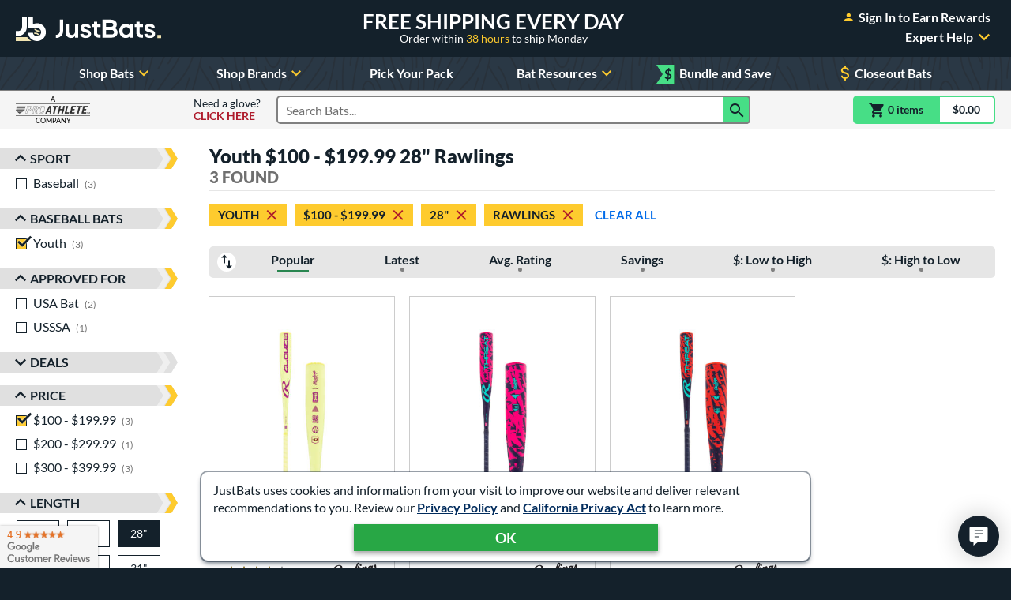

--- FILE ---
content_type: text/html; charset=utf-8
request_url: https://www.google.com/recaptcha/api2/anchor?ar=1&k=6Le0XdUaAAAAAG3KTbo4p6azg6wLF0dbxksuxHUP&co=aHR0cHM6Ly93d3cuanVzdGJhdHMuY29tOjQ0Mw..&hl=en&v=N67nZn4AqZkNcbeMu4prBgzg&size=invisible&anchor-ms=20000&execute-ms=30000&cb=s5q1azazwgfp
body_size: 48592
content:
<!DOCTYPE HTML><html dir="ltr" lang="en"><head><meta http-equiv="Content-Type" content="text/html; charset=UTF-8">
<meta http-equiv="X-UA-Compatible" content="IE=edge">
<title>reCAPTCHA</title>
<style type="text/css">
/* cyrillic-ext */
@font-face {
  font-family: 'Roboto';
  font-style: normal;
  font-weight: 400;
  font-stretch: 100%;
  src: url(//fonts.gstatic.com/s/roboto/v48/KFO7CnqEu92Fr1ME7kSn66aGLdTylUAMa3GUBHMdazTgWw.woff2) format('woff2');
  unicode-range: U+0460-052F, U+1C80-1C8A, U+20B4, U+2DE0-2DFF, U+A640-A69F, U+FE2E-FE2F;
}
/* cyrillic */
@font-face {
  font-family: 'Roboto';
  font-style: normal;
  font-weight: 400;
  font-stretch: 100%;
  src: url(//fonts.gstatic.com/s/roboto/v48/KFO7CnqEu92Fr1ME7kSn66aGLdTylUAMa3iUBHMdazTgWw.woff2) format('woff2');
  unicode-range: U+0301, U+0400-045F, U+0490-0491, U+04B0-04B1, U+2116;
}
/* greek-ext */
@font-face {
  font-family: 'Roboto';
  font-style: normal;
  font-weight: 400;
  font-stretch: 100%;
  src: url(//fonts.gstatic.com/s/roboto/v48/KFO7CnqEu92Fr1ME7kSn66aGLdTylUAMa3CUBHMdazTgWw.woff2) format('woff2');
  unicode-range: U+1F00-1FFF;
}
/* greek */
@font-face {
  font-family: 'Roboto';
  font-style: normal;
  font-weight: 400;
  font-stretch: 100%;
  src: url(//fonts.gstatic.com/s/roboto/v48/KFO7CnqEu92Fr1ME7kSn66aGLdTylUAMa3-UBHMdazTgWw.woff2) format('woff2');
  unicode-range: U+0370-0377, U+037A-037F, U+0384-038A, U+038C, U+038E-03A1, U+03A3-03FF;
}
/* math */
@font-face {
  font-family: 'Roboto';
  font-style: normal;
  font-weight: 400;
  font-stretch: 100%;
  src: url(//fonts.gstatic.com/s/roboto/v48/KFO7CnqEu92Fr1ME7kSn66aGLdTylUAMawCUBHMdazTgWw.woff2) format('woff2');
  unicode-range: U+0302-0303, U+0305, U+0307-0308, U+0310, U+0312, U+0315, U+031A, U+0326-0327, U+032C, U+032F-0330, U+0332-0333, U+0338, U+033A, U+0346, U+034D, U+0391-03A1, U+03A3-03A9, U+03B1-03C9, U+03D1, U+03D5-03D6, U+03F0-03F1, U+03F4-03F5, U+2016-2017, U+2034-2038, U+203C, U+2040, U+2043, U+2047, U+2050, U+2057, U+205F, U+2070-2071, U+2074-208E, U+2090-209C, U+20D0-20DC, U+20E1, U+20E5-20EF, U+2100-2112, U+2114-2115, U+2117-2121, U+2123-214F, U+2190, U+2192, U+2194-21AE, U+21B0-21E5, U+21F1-21F2, U+21F4-2211, U+2213-2214, U+2216-22FF, U+2308-230B, U+2310, U+2319, U+231C-2321, U+2336-237A, U+237C, U+2395, U+239B-23B7, U+23D0, U+23DC-23E1, U+2474-2475, U+25AF, U+25B3, U+25B7, U+25BD, U+25C1, U+25CA, U+25CC, U+25FB, U+266D-266F, U+27C0-27FF, U+2900-2AFF, U+2B0E-2B11, U+2B30-2B4C, U+2BFE, U+3030, U+FF5B, U+FF5D, U+1D400-1D7FF, U+1EE00-1EEFF;
}
/* symbols */
@font-face {
  font-family: 'Roboto';
  font-style: normal;
  font-weight: 400;
  font-stretch: 100%;
  src: url(//fonts.gstatic.com/s/roboto/v48/KFO7CnqEu92Fr1ME7kSn66aGLdTylUAMaxKUBHMdazTgWw.woff2) format('woff2');
  unicode-range: U+0001-000C, U+000E-001F, U+007F-009F, U+20DD-20E0, U+20E2-20E4, U+2150-218F, U+2190, U+2192, U+2194-2199, U+21AF, U+21E6-21F0, U+21F3, U+2218-2219, U+2299, U+22C4-22C6, U+2300-243F, U+2440-244A, U+2460-24FF, U+25A0-27BF, U+2800-28FF, U+2921-2922, U+2981, U+29BF, U+29EB, U+2B00-2BFF, U+4DC0-4DFF, U+FFF9-FFFB, U+10140-1018E, U+10190-1019C, U+101A0, U+101D0-101FD, U+102E0-102FB, U+10E60-10E7E, U+1D2C0-1D2D3, U+1D2E0-1D37F, U+1F000-1F0FF, U+1F100-1F1AD, U+1F1E6-1F1FF, U+1F30D-1F30F, U+1F315, U+1F31C, U+1F31E, U+1F320-1F32C, U+1F336, U+1F378, U+1F37D, U+1F382, U+1F393-1F39F, U+1F3A7-1F3A8, U+1F3AC-1F3AF, U+1F3C2, U+1F3C4-1F3C6, U+1F3CA-1F3CE, U+1F3D4-1F3E0, U+1F3ED, U+1F3F1-1F3F3, U+1F3F5-1F3F7, U+1F408, U+1F415, U+1F41F, U+1F426, U+1F43F, U+1F441-1F442, U+1F444, U+1F446-1F449, U+1F44C-1F44E, U+1F453, U+1F46A, U+1F47D, U+1F4A3, U+1F4B0, U+1F4B3, U+1F4B9, U+1F4BB, U+1F4BF, U+1F4C8-1F4CB, U+1F4D6, U+1F4DA, U+1F4DF, U+1F4E3-1F4E6, U+1F4EA-1F4ED, U+1F4F7, U+1F4F9-1F4FB, U+1F4FD-1F4FE, U+1F503, U+1F507-1F50B, U+1F50D, U+1F512-1F513, U+1F53E-1F54A, U+1F54F-1F5FA, U+1F610, U+1F650-1F67F, U+1F687, U+1F68D, U+1F691, U+1F694, U+1F698, U+1F6AD, U+1F6B2, U+1F6B9-1F6BA, U+1F6BC, U+1F6C6-1F6CF, U+1F6D3-1F6D7, U+1F6E0-1F6EA, U+1F6F0-1F6F3, U+1F6F7-1F6FC, U+1F700-1F7FF, U+1F800-1F80B, U+1F810-1F847, U+1F850-1F859, U+1F860-1F887, U+1F890-1F8AD, U+1F8B0-1F8BB, U+1F8C0-1F8C1, U+1F900-1F90B, U+1F93B, U+1F946, U+1F984, U+1F996, U+1F9E9, U+1FA00-1FA6F, U+1FA70-1FA7C, U+1FA80-1FA89, U+1FA8F-1FAC6, U+1FACE-1FADC, U+1FADF-1FAE9, U+1FAF0-1FAF8, U+1FB00-1FBFF;
}
/* vietnamese */
@font-face {
  font-family: 'Roboto';
  font-style: normal;
  font-weight: 400;
  font-stretch: 100%;
  src: url(//fonts.gstatic.com/s/roboto/v48/KFO7CnqEu92Fr1ME7kSn66aGLdTylUAMa3OUBHMdazTgWw.woff2) format('woff2');
  unicode-range: U+0102-0103, U+0110-0111, U+0128-0129, U+0168-0169, U+01A0-01A1, U+01AF-01B0, U+0300-0301, U+0303-0304, U+0308-0309, U+0323, U+0329, U+1EA0-1EF9, U+20AB;
}
/* latin-ext */
@font-face {
  font-family: 'Roboto';
  font-style: normal;
  font-weight: 400;
  font-stretch: 100%;
  src: url(//fonts.gstatic.com/s/roboto/v48/KFO7CnqEu92Fr1ME7kSn66aGLdTylUAMa3KUBHMdazTgWw.woff2) format('woff2');
  unicode-range: U+0100-02BA, U+02BD-02C5, U+02C7-02CC, U+02CE-02D7, U+02DD-02FF, U+0304, U+0308, U+0329, U+1D00-1DBF, U+1E00-1E9F, U+1EF2-1EFF, U+2020, U+20A0-20AB, U+20AD-20C0, U+2113, U+2C60-2C7F, U+A720-A7FF;
}
/* latin */
@font-face {
  font-family: 'Roboto';
  font-style: normal;
  font-weight: 400;
  font-stretch: 100%;
  src: url(//fonts.gstatic.com/s/roboto/v48/KFO7CnqEu92Fr1ME7kSn66aGLdTylUAMa3yUBHMdazQ.woff2) format('woff2');
  unicode-range: U+0000-00FF, U+0131, U+0152-0153, U+02BB-02BC, U+02C6, U+02DA, U+02DC, U+0304, U+0308, U+0329, U+2000-206F, U+20AC, U+2122, U+2191, U+2193, U+2212, U+2215, U+FEFF, U+FFFD;
}
/* cyrillic-ext */
@font-face {
  font-family: 'Roboto';
  font-style: normal;
  font-weight: 500;
  font-stretch: 100%;
  src: url(//fonts.gstatic.com/s/roboto/v48/KFO7CnqEu92Fr1ME7kSn66aGLdTylUAMa3GUBHMdazTgWw.woff2) format('woff2');
  unicode-range: U+0460-052F, U+1C80-1C8A, U+20B4, U+2DE0-2DFF, U+A640-A69F, U+FE2E-FE2F;
}
/* cyrillic */
@font-face {
  font-family: 'Roboto';
  font-style: normal;
  font-weight: 500;
  font-stretch: 100%;
  src: url(//fonts.gstatic.com/s/roboto/v48/KFO7CnqEu92Fr1ME7kSn66aGLdTylUAMa3iUBHMdazTgWw.woff2) format('woff2');
  unicode-range: U+0301, U+0400-045F, U+0490-0491, U+04B0-04B1, U+2116;
}
/* greek-ext */
@font-face {
  font-family: 'Roboto';
  font-style: normal;
  font-weight: 500;
  font-stretch: 100%;
  src: url(//fonts.gstatic.com/s/roboto/v48/KFO7CnqEu92Fr1ME7kSn66aGLdTylUAMa3CUBHMdazTgWw.woff2) format('woff2');
  unicode-range: U+1F00-1FFF;
}
/* greek */
@font-face {
  font-family: 'Roboto';
  font-style: normal;
  font-weight: 500;
  font-stretch: 100%;
  src: url(//fonts.gstatic.com/s/roboto/v48/KFO7CnqEu92Fr1ME7kSn66aGLdTylUAMa3-UBHMdazTgWw.woff2) format('woff2');
  unicode-range: U+0370-0377, U+037A-037F, U+0384-038A, U+038C, U+038E-03A1, U+03A3-03FF;
}
/* math */
@font-face {
  font-family: 'Roboto';
  font-style: normal;
  font-weight: 500;
  font-stretch: 100%;
  src: url(//fonts.gstatic.com/s/roboto/v48/KFO7CnqEu92Fr1ME7kSn66aGLdTylUAMawCUBHMdazTgWw.woff2) format('woff2');
  unicode-range: U+0302-0303, U+0305, U+0307-0308, U+0310, U+0312, U+0315, U+031A, U+0326-0327, U+032C, U+032F-0330, U+0332-0333, U+0338, U+033A, U+0346, U+034D, U+0391-03A1, U+03A3-03A9, U+03B1-03C9, U+03D1, U+03D5-03D6, U+03F0-03F1, U+03F4-03F5, U+2016-2017, U+2034-2038, U+203C, U+2040, U+2043, U+2047, U+2050, U+2057, U+205F, U+2070-2071, U+2074-208E, U+2090-209C, U+20D0-20DC, U+20E1, U+20E5-20EF, U+2100-2112, U+2114-2115, U+2117-2121, U+2123-214F, U+2190, U+2192, U+2194-21AE, U+21B0-21E5, U+21F1-21F2, U+21F4-2211, U+2213-2214, U+2216-22FF, U+2308-230B, U+2310, U+2319, U+231C-2321, U+2336-237A, U+237C, U+2395, U+239B-23B7, U+23D0, U+23DC-23E1, U+2474-2475, U+25AF, U+25B3, U+25B7, U+25BD, U+25C1, U+25CA, U+25CC, U+25FB, U+266D-266F, U+27C0-27FF, U+2900-2AFF, U+2B0E-2B11, U+2B30-2B4C, U+2BFE, U+3030, U+FF5B, U+FF5D, U+1D400-1D7FF, U+1EE00-1EEFF;
}
/* symbols */
@font-face {
  font-family: 'Roboto';
  font-style: normal;
  font-weight: 500;
  font-stretch: 100%;
  src: url(//fonts.gstatic.com/s/roboto/v48/KFO7CnqEu92Fr1ME7kSn66aGLdTylUAMaxKUBHMdazTgWw.woff2) format('woff2');
  unicode-range: U+0001-000C, U+000E-001F, U+007F-009F, U+20DD-20E0, U+20E2-20E4, U+2150-218F, U+2190, U+2192, U+2194-2199, U+21AF, U+21E6-21F0, U+21F3, U+2218-2219, U+2299, U+22C4-22C6, U+2300-243F, U+2440-244A, U+2460-24FF, U+25A0-27BF, U+2800-28FF, U+2921-2922, U+2981, U+29BF, U+29EB, U+2B00-2BFF, U+4DC0-4DFF, U+FFF9-FFFB, U+10140-1018E, U+10190-1019C, U+101A0, U+101D0-101FD, U+102E0-102FB, U+10E60-10E7E, U+1D2C0-1D2D3, U+1D2E0-1D37F, U+1F000-1F0FF, U+1F100-1F1AD, U+1F1E6-1F1FF, U+1F30D-1F30F, U+1F315, U+1F31C, U+1F31E, U+1F320-1F32C, U+1F336, U+1F378, U+1F37D, U+1F382, U+1F393-1F39F, U+1F3A7-1F3A8, U+1F3AC-1F3AF, U+1F3C2, U+1F3C4-1F3C6, U+1F3CA-1F3CE, U+1F3D4-1F3E0, U+1F3ED, U+1F3F1-1F3F3, U+1F3F5-1F3F7, U+1F408, U+1F415, U+1F41F, U+1F426, U+1F43F, U+1F441-1F442, U+1F444, U+1F446-1F449, U+1F44C-1F44E, U+1F453, U+1F46A, U+1F47D, U+1F4A3, U+1F4B0, U+1F4B3, U+1F4B9, U+1F4BB, U+1F4BF, U+1F4C8-1F4CB, U+1F4D6, U+1F4DA, U+1F4DF, U+1F4E3-1F4E6, U+1F4EA-1F4ED, U+1F4F7, U+1F4F9-1F4FB, U+1F4FD-1F4FE, U+1F503, U+1F507-1F50B, U+1F50D, U+1F512-1F513, U+1F53E-1F54A, U+1F54F-1F5FA, U+1F610, U+1F650-1F67F, U+1F687, U+1F68D, U+1F691, U+1F694, U+1F698, U+1F6AD, U+1F6B2, U+1F6B9-1F6BA, U+1F6BC, U+1F6C6-1F6CF, U+1F6D3-1F6D7, U+1F6E0-1F6EA, U+1F6F0-1F6F3, U+1F6F7-1F6FC, U+1F700-1F7FF, U+1F800-1F80B, U+1F810-1F847, U+1F850-1F859, U+1F860-1F887, U+1F890-1F8AD, U+1F8B0-1F8BB, U+1F8C0-1F8C1, U+1F900-1F90B, U+1F93B, U+1F946, U+1F984, U+1F996, U+1F9E9, U+1FA00-1FA6F, U+1FA70-1FA7C, U+1FA80-1FA89, U+1FA8F-1FAC6, U+1FACE-1FADC, U+1FADF-1FAE9, U+1FAF0-1FAF8, U+1FB00-1FBFF;
}
/* vietnamese */
@font-face {
  font-family: 'Roboto';
  font-style: normal;
  font-weight: 500;
  font-stretch: 100%;
  src: url(//fonts.gstatic.com/s/roboto/v48/KFO7CnqEu92Fr1ME7kSn66aGLdTylUAMa3OUBHMdazTgWw.woff2) format('woff2');
  unicode-range: U+0102-0103, U+0110-0111, U+0128-0129, U+0168-0169, U+01A0-01A1, U+01AF-01B0, U+0300-0301, U+0303-0304, U+0308-0309, U+0323, U+0329, U+1EA0-1EF9, U+20AB;
}
/* latin-ext */
@font-face {
  font-family: 'Roboto';
  font-style: normal;
  font-weight: 500;
  font-stretch: 100%;
  src: url(//fonts.gstatic.com/s/roboto/v48/KFO7CnqEu92Fr1ME7kSn66aGLdTylUAMa3KUBHMdazTgWw.woff2) format('woff2');
  unicode-range: U+0100-02BA, U+02BD-02C5, U+02C7-02CC, U+02CE-02D7, U+02DD-02FF, U+0304, U+0308, U+0329, U+1D00-1DBF, U+1E00-1E9F, U+1EF2-1EFF, U+2020, U+20A0-20AB, U+20AD-20C0, U+2113, U+2C60-2C7F, U+A720-A7FF;
}
/* latin */
@font-face {
  font-family: 'Roboto';
  font-style: normal;
  font-weight: 500;
  font-stretch: 100%;
  src: url(//fonts.gstatic.com/s/roboto/v48/KFO7CnqEu92Fr1ME7kSn66aGLdTylUAMa3yUBHMdazQ.woff2) format('woff2');
  unicode-range: U+0000-00FF, U+0131, U+0152-0153, U+02BB-02BC, U+02C6, U+02DA, U+02DC, U+0304, U+0308, U+0329, U+2000-206F, U+20AC, U+2122, U+2191, U+2193, U+2212, U+2215, U+FEFF, U+FFFD;
}
/* cyrillic-ext */
@font-face {
  font-family: 'Roboto';
  font-style: normal;
  font-weight: 900;
  font-stretch: 100%;
  src: url(//fonts.gstatic.com/s/roboto/v48/KFO7CnqEu92Fr1ME7kSn66aGLdTylUAMa3GUBHMdazTgWw.woff2) format('woff2');
  unicode-range: U+0460-052F, U+1C80-1C8A, U+20B4, U+2DE0-2DFF, U+A640-A69F, U+FE2E-FE2F;
}
/* cyrillic */
@font-face {
  font-family: 'Roboto';
  font-style: normal;
  font-weight: 900;
  font-stretch: 100%;
  src: url(//fonts.gstatic.com/s/roboto/v48/KFO7CnqEu92Fr1ME7kSn66aGLdTylUAMa3iUBHMdazTgWw.woff2) format('woff2');
  unicode-range: U+0301, U+0400-045F, U+0490-0491, U+04B0-04B1, U+2116;
}
/* greek-ext */
@font-face {
  font-family: 'Roboto';
  font-style: normal;
  font-weight: 900;
  font-stretch: 100%;
  src: url(//fonts.gstatic.com/s/roboto/v48/KFO7CnqEu92Fr1ME7kSn66aGLdTylUAMa3CUBHMdazTgWw.woff2) format('woff2');
  unicode-range: U+1F00-1FFF;
}
/* greek */
@font-face {
  font-family: 'Roboto';
  font-style: normal;
  font-weight: 900;
  font-stretch: 100%;
  src: url(//fonts.gstatic.com/s/roboto/v48/KFO7CnqEu92Fr1ME7kSn66aGLdTylUAMa3-UBHMdazTgWw.woff2) format('woff2');
  unicode-range: U+0370-0377, U+037A-037F, U+0384-038A, U+038C, U+038E-03A1, U+03A3-03FF;
}
/* math */
@font-face {
  font-family: 'Roboto';
  font-style: normal;
  font-weight: 900;
  font-stretch: 100%;
  src: url(//fonts.gstatic.com/s/roboto/v48/KFO7CnqEu92Fr1ME7kSn66aGLdTylUAMawCUBHMdazTgWw.woff2) format('woff2');
  unicode-range: U+0302-0303, U+0305, U+0307-0308, U+0310, U+0312, U+0315, U+031A, U+0326-0327, U+032C, U+032F-0330, U+0332-0333, U+0338, U+033A, U+0346, U+034D, U+0391-03A1, U+03A3-03A9, U+03B1-03C9, U+03D1, U+03D5-03D6, U+03F0-03F1, U+03F4-03F5, U+2016-2017, U+2034-2038, U+203C, U+2040, U+2043, U+2047, U+2050, U+2057, U+205F, U+2070-2071, U+2074-208E, U+2090-209C, U+20D0-20DC, U+20E1, U+20E5-20EF, U+2100-2112, U+2114-2115, U+2117-2121, U+2123-214F, U+2190, U+2192, U+2194-21AE, U+21B0-21E5, U+21F1-21F2, U+21F4-2211, U+2213-2214, U+2216-22FF, U+2308-230B, U+2310, U+2319, U+231C-2321, U+2336-237A, U+237C, U+2395, U+239B-23B7, U+23D0, U+23DC-23E1, U+2474-2475, U+25AF, U+25B3, U+25B7, U+25BD, U+25C1, U+25CA, U+25CC, U+25FB, U+266D-266F, U+27C0-27FF, U+2900-2AFF, U+2B0E-2B11, U+2B30-2B4C, U+2BFE, U+3030, U+FF5B, U+FF5D, U+1D400-1D7FF, U+1EE00-1EEFF;
}
/* symbols */
@font-face {
  font-family: 'Roboto';
  font-style: normal;
  font-weight: 900;
  font-stretch: 100%;
  src: url(//fonts.gstatic.com/s/roboto/v48/KFO7CnqEu92Fr1ME7kSn66aGLdTylUAMaxKUBHMdazTgWw.woff2) format('woff2');
  unicode-range: U+0001-000C, U+000E-001F, U+007F-009F, U+20DD-20E0, U+20E2-20E4, U+2150-218F, U+2190, U+2192, U+2194-2199, U+21AF, U+21E6-21F0, U+21F3, U+2218-2219, U+2299, U+22C4-22C6, U+2300-243F, U+2440-244A, U+2460-24FF, U+25A0-27BF, U+2800-28FF, U+2921-2922, U+2981, U+29BF, U+29EB, U+2B00-2BFF, U+4DC0-4DFF, U+FFF9-FFFB, U+10140-1018E, U+10190-1019C, U+101A0, U+101D0-101FD, U+102E0-102FB, U+10E60-10E7E, U+1D2C0-1D2D3, U+1D2E0-1D37F, U+1F000-1F0FF, U+1F100-1F1AD, U+1F1E6-1F1FF, U+1F30D-1F30F, U+1F315, U+1F31C, U+1F31E, U+1F320-1F32C, U+1F336, U+1F378, U+1F37D, U+1F382, U+1F393-1F39F, U+1F3A7-1F3A8, U+1F3AC-1F3AF, U+1F3C2, U+1F3C4-1F3C6, U+1F3CA-1F3CE, U+1F3D4-1F3E0, U+1F3ED, U+1F3F1-1F3F3, U+1F3F5-1F3F7, U+1F408, U+1F415, U+1F41F, U+1F426, U+1F43F, U+1F441-1F442, U+1F444, U+1F446-1F449, U+1F44C-1F44E, U+1F453, U+1F46A, U+1F47D, U+1F4A3, U+1F4B0, U+1F4B3, U+1F4B9, U+1F4BB, U+1F4BF, U+1F4C8-1F4CB, U+1F4D6, U+1F4DA, U+1F4DF, U+1F4E3-1F4E6, U+1F4EA-1F4ED, U+1F4F7, U+1F4F9-1F4FB, U+1F4FD-1F4FE, U+1F503, U+1F507-1F50B, U+1F50D, U+1F512-1F513, U+1F53E-1F54A, U+1F54F-1F5FA, U+1F610, U+1F650-1F67F, U+1F687, U+1F68D, U+1F691, U+1F694, U+1F698, U+1F6AD, U+1F6B2, U+1F6B9-1F6BA, U+1F6BC, U+1F6C6-1F6CF, U+1F6D3-1F6D7, U+1F6E0-1F6EA, U+1F6F0-1F6F3, U+1F6F7-1F6FC, U+1F700-1F7FF, U+1F800-1F80B, U+1F810-1F847, U+1F850-1F859, U+1F860-1F887, U+1F890-1F8AD, U+1F8B0-1F8BB, U+1F8C0-1F8C1, U+1F900-1F90B, U+1F93B, U+1F946, U+1F984, U+1F996, U+1F9E9, U+1FA00-1FA6F, U+1FA70-1FA7C, U+1FA80-1FA89, U+1FA8F-1FAC6, U+1FACE-1FADC, U+1FADF-1FAE9, U+1FAF0-1FAF8, U+1FB00-1FBFF;
}
/* vietnamese */
@font-face {
  font-family: 'Roboto';
  font-style: normal;
  font-weight: 900;
  font-stretch: 100%;
  src: url(//fonts.gstatic.com/s/roboto/v48/KFO7CnqEu92Fr1ME7kSn66aGLdTylUAMa3OUBHMdazTgWw.woff2) format('woff2');
  unicode-range: U+0102-0103, U+0110-0111, U+0128-0129, U+0168-0169, U+01A0-01A1, U+01AF-01B0, U+0300-0301, U+0303-0304, U+0308-0309, U+0323, U+0329, U+1EA0-1EF9, U+20AB;
}
/* latin-ext */
@font-face {
  font-family: 'Roboto';
  font-style: normal;
  font-weight: 900;
  font-stretch: 100%;
  src: url(//fonts.gstatic.com/s/roboto/v48/KFO7CnqEu92Fr1ME7kSn66aGLdTylUAMa3KUBHMdazTgWw.woff2) format('woff2');
  unicode-range: U+0100-02BA, U+02BD-02C5, U+02C7-02CC, U+02CE-02D7, U+02DD-02FF, U+0304, U+0308, U+0329, U+1D00-1DBF, U+1E00-1E9F, U+1EF2-1EFF, U+2020, U+20A0-20AB, U+20AD-20C0, U+2113, U+2C60-2C7F, U+A720-A7FF;
}
/* latin */
@font-face {
  font-family: 'Roboto';
  font-style: normal;
  font-weight: 900;
  font-stretch: 100%;
  src: url(//fonts.gstatic.com/s/roboto/v48/KFO7CnqEu92Fr1ME7kSn66aGLdTylUAMa3yUBHMdazQ.woff2) format('woff2');
  unicode-range: U+0000-00FF, U+0131, U+0152-0153, U+02BB-02BC, U+02C6, U+02DA, U+02DC, U+0304, U+0308, U+0329, U+2000-206F, U+20AC, U+2122, U+2191, U+2193, U+2212, U+2215, U+FEFF, U+FFFD;
}

</style>
<link rel="stylesheet" type="text/css" href="https://www.gstatic.com/recaptcha/releases/N67nZn4AqZkNcbeMu4prBgzg/styles__ltr.css">
<script nonce="V7LQfIJl0OM9cY-IAhDaKw" type="text/javascript">window['__recaptcha_api'] = 'https://www.google.com/recaptcha/api2/';</script>
<script type="text/javascript" src="https://www.gstatic.com/recaptcha/releases/N67nZn4AqZkNcbeMu4prBgzg/recaptcha__en.js" nonce="V7LQfIJl0OM9cY-IAhDaKw">
      
    </script></head>
<body><div id="rc-anchor-alert" class="rc-anchor-alert"></div>
<input type="hidden" id="recaptcha-token" value="[base64]">
<script type="text/javascript" nonce="V7LQfIJl0OM9cY-IAhDaKw">
      recaptcha.anchor.Main.init("[\x22ainput\x22,[\x22bgdata\x22,\x22\x22,\[base64]/[base64]/[base64]/[base64]/[base64]/[base64]/KGcoTywyNTMsTy5PKSxVRyhPLEMpKTpnKE8sMjUzLEMpLE8pKSxsKSksTykpfSxieT1mdW5jdGlvbihDLE8sdSxsKXtmb3IobD0odT1SKEMpLDApO08+MDtPLS0pbD1sPDw4fFooQyk7ZyhDLHUsbCl9LFVHPWZ1bmN0aW9uKEMsTyl7Qy5pLmxlbmd0aD4xMDQ/[base64]/[base64]/[base64]/[base64]/[base64]/[base64]/[base64]\\u003d\x22,\[base64]\\u003d\x22,\x22w6UoKcO5SjNCRMO+wrtTWsKsw4/[base64]/Cr8OGw5Y4wpzDiMOHVcKaw5tYwqvCqzMNEMObw5A4w67CkmXCg2/[base64]/Dh8Otwp7CtcOMcgg3w77CpMOhw4XDtjIPNAhuw4/DjcO2Gm/DpEXDrsOoRUHCs8ODbMKnwo/[base64]/CklzCncKYFm3Dl8OcHVhxRnMRDMKCwoPDtXPCrMOSw43DsnXDl8OyRB3DiRBCwpxLw65lwonCusKMwogGGsKVSRvCti/Cqi3CogDDiXgPw5/DmcKyOjIew5MXfMO9wq06Y8O5dnZnQMOTB8OFSMODwrTCnGzCinwuB8ONAQjCqsKgwqLDv2Vswp59HsO1PcOfw7HDjh5sw4HDgGBGw6DCk8K8wrDDrcOAwqPCnVzDrBJHw5/CsA/Co8KAAEYBw5nDnsKVPnbCisK9w4UWBX7DvnTCgcK/wrLCmx4LwrPCuhPCnsOxw542wo4Hw7/DrAMeFsKGw5zDj2gAL8OfZcKKJw7DisKVSCzCgcKtw5crwokpBwHCisOrwr0/R8OZwrA/[base64]/DisKdd8Oiwq3Drj9jWAfCvD3DisKuwpt5wpbCrMOEwrLDjQrDmsOTw7jDqT8nwo/[base64]/CgFLDgHzDploUD3QyUS3Ci8O0Q3Iuw7fCiMKKwrhmHcOIwqxMFhzCgUYww7nChsOTwrrDjGgbJz/Cgmg/[base64]/CmMO9bsORGyXDtsKhwodQw5Ubw6zDlkfDrUpxw6gWKDvDiBQAAsOmwrfDvlg6w6jCkMOfc3Msw7PCqMOPw4bDtMKbVR9VwogGwozCqTAdUhfDuz/CvsOTwrTCkEdRL8KtAsOCwovDhUjDqQHChcKuCG4pw4s/PU3DjcOnRMODw5rDiXTClMKNw4AAbXJKw4zCp8O4wp8Aw7fDlE3DvQPDmGgcw67DgsKgw5/[base64]/wpHDkmZLw7RUwp3CuHd0wpHCv3zDmcKVw4VVw6jDmcOfwpY3eMOpIcO1wqLDt8KbwpNHbToqw5xQw43CuATCoRozbxEmFy/CkMKnW8KfwqdXMsOlfsKydhh8UMOrKDYlwpJOw4o2W8KbbcOIwrjClXPClR0kMcKcwovDpjYuWsKKIMOYdSA6w5/Cn8OxDEbCvcKhw6M6GhnDicK3w51lX8KgKC3Do0R5wqZxwp/DqsO2TcOuwqDCisKDwrnCsFhtw4/CnsKaPBrDp8Oxw7VSKcKlFhUDAMKBA8OvwobDqDccJMOrM8KrwpzChkbCs8OSRcKQEjnCjsO5KMKTwpxCVCYCNsKuJcOfwqXCoMK1wqxzcMKadsOCwroWw4vDr8KnNGvDpDg+wqdPB0tww6PDswjChMOnWnZOwqYrElbDpcOwwo/ChMOzwojCr8KtwrXCrXIRwrLCqFLCssK1wrkLQBPDmMOpwp3Cq8Kjwp1FwpXDszcrU27DpxvCuQwvQXDDrgYawpLCjSAhMcOOJXRqUsKhwo/DmMOZw6/DuFt1Y8OmEcK6E8KEw4B/[base64]/w4XCsB9DQcKgw7DDtsOHwrMcwpHCnw8OecKtW24OGcOlw5gKEsOMc8O+JwPCl11ZO8K2c2/DuMOTCmjChMKjw6fDvMKoN8Oew4vDr27CnsKFw7fDtmDCkRPCjMKHS8OCwp5iFhlSw5dPBUJHw7HCtcKcwofDscOdwrDCnsKmwodpPcOgw53ClsKmw6sFbHDDg3QyGAEww4A3wpxEwq/Cq3XDgmQCC1fDqsOvan/CgQPDq8KQEDvCs8K+w7HCu8K7e0stB2BffcOIw7YKWQbDmXIOw6vDvB0Lw4I3wqvCs8OyA8KlwpLDvMKVDCrCj8K4HcONw6ZoworDs8KyOV/Dgm0Sw47DsXAgasO6bls9wpXCsMO6w6PCj8O1XX/DuzZhd8K6BMKKUcKFw5duFW7DuMO8wqXCvMODwqXCtMOSw7MRFMO/[base64]/CpsOVc0NOwrR0NsOuCcKzw6/[base64]/DkAp/w5hUFSBMwoTDo8KENMO2wpwFw7/Ct8OzwoTDmCxcNcK2dMO+JwTDhVbCssKeworDlcKrwrvDu8OnGXtdwop3VgxIW8KjVC3Cg8Odf8K1VcKjw5TCtW/[base64]/[base64]/[base64]/Dj8K/JMO0DsOoU8O/[base64]/DvsKYcsK7w65JdELCksKHFT84w58kOyYFF0c4w67CvMO5wpF6wobCnsOzIsOLBMO+ES3DkcOvKcODHMOsw7F/XgfCmsOlHsOfD8K1wq9vFzdlwpfDtVQsJsOrwq/[base64]/CiDUnU8O1ZcOHU8O6IsKIWsKUYMO3w5XCkD/CtW3Ch8KwOU/CsFjCucOoTsKGwoLClMO6wqtjw5TCgW0UEmjCqMOMw5DDsQnCj8KCwpk+d8OrUcOTFcKOw79Bw5PClGDDtlTCnHzDgwXCmQrDuMO7wpwtw7vClMKcw6RJwqtBwpgywpsuw6rDj8KQLRfDoCnChSvCgsOPfMOeWMOGV8OOVsOIMMK1NAhOZw/CncKQPMOQwqsqbhIoGsOswqZMA8K1NcOGTcK4wpvDlsOEwpoufMOSGiTCrGDDhU7CtULCm0dYwq0fRncgDMKkwqfDomLDmTYsw5LCpF/Cp8ORUMKdwrBnwq/Dt8KEwqcdwqLCscKBw5Ffw7NzwojDksO7w7zCnCDDnznCi8OlazXCksKDOcOTwq/Cv07DhMKHw5UMcsKhw64kU8OJaMK+wrEsMMKow4/DvcOzRhzCt23Do3o0wqgofwpuNzjDrX/CocOcFjlTw60zwolpw5vDusK0w4siIcKGw5JZw6YXw6bCvy7CuFHCssKowqbDuXfCqsKZw43CuRXDhcOeTcOpbCXCvTjCnwXDscOPKnhawpXDt8OXw4lKTRFuwq/DrV/DvMKDYybClMOfw7bCnsK4wrHCmcK4wqkGwpXCvmfCvCbCv3zDqcKiKjrDksK/CsOcZcOSMlFPw7LCkmfDniEDw6zCgsO4w593FMKmKzZhX8KBw7Exw6TCgcObJ8OUdBBDwonDjU/DiGUNLAjDssOHwqFgw4ZLw6/CgnXChMOgYMOLwrkbNsOhIcKTw7DDoGdnO8Odb2/CpBfCti8fasOXw4PDsk8vRsKewoZoBsOvXTDCkMOeIcOtYMO8FGLCgsOZCsKmOSEPIkTDsMKQB8K2woJvB2hpw5gjR8Kmw7vDi8OjNsKNwoheaFTDpFfCmVdxHsKlMsOVw6rDrj/DiMOQEMOYAE/CvMOBWUwVejjCrATCvMOVw4bDqwLDskRtw7J1bBY/[base64]/EzITw7zCtsOZFsOXwqFXMcO1OQUVIXbDv8KrEgfDljJFGcO7w6HCt8KxTcKYOcOHchvDpMOkw4TDgQHCqTlTcMKbw7jDuMOzw4Aaw54QwoDDnUfDsC8uIcOuwpnDicOWKRplbcKdw6hIwonDsXrCp8KBZB4Ow4gSwqhma8KmbQIcTcOPf8OAw7/[base64]/Dh8KjOx7DlsKEbDTCkSsjRMKhFg3Di8KvwoLDql4/QMKaQ8OPwo0XwrXCiMOuZxkQwpvCpMKowoFybAPCvcOyw4kJw6XCsMOXOMOgDzxYworCkMO+w454wpDCvm/DuxlUc8KWwoZiBT0iQ8K9fMO+w5TDscOYw5jCucKow6Y2w4bCm8O4A8KeU8KabkHCmcKwwp4fw6YLw4s1ey/ChQHCtBx+AcOCNEbCm8OXF8K8HVPCnMKcQcO+QEXDk8KmWSvDrg3DksK+EsO2FAnDnMKUSjcTfFliXcOUEQcTw4J4X8K4wqRrw4/ChTo9worCkcKSw7zDpMKYCcKifCZ4HjgrJwfDicK8MG9KUcKiWGTDs8OPwqPDtHkLwr/Cl8O3TSgBwq8+CsKSYsKdXzLCmcK4wqczExjDgMOKM8Ohw4w2wojDhj3CjRPDmi19w7hZwoTDt8Owwpw4BVvDtsOuwqLDlhxrw6TDj8KLIcKAwoXDoknCl8K7wqDCg8OqwrLCkcOiwp7DoWzDuMObw4lVYCVvwrjCtsOLw6/DjDI2IjjCnHhZWsKkLsOjwovDhcKtwrUJw79CFcKGZizCjSPCtF/[base64]/Cm1PDpCzCskB2w6t1TWscBcKdWMOxPhF+fRx7BMK4wq/CkzLCl8OBw4jDvljCksKewqgaOmHDpsKaDcK4c2wuw5R/wofCg8KbwoDCtcK4w65STcOfw4xgasOgMFJ4c1fCqG3CkSnDp8Kdw7jCuMKxwpbCk19DMcOWVAnDqMKYw6N2O27DolXDogHCosKcwpTDtsOdw7d6EmvCnD/[base64]/wqzCpMKhSXbCpDJ6HjTCpcOEa8O4w7zCtcOdwq8RBnDDusONw6jCl8KkYsK9L1rCkHhFw751w7PCiMKLwqHCocKoXsKww7h0w6cHwr7CoMOGRVdhQChmwohpwqYAwq/CpcKywo3DqwfDvEDDvcKSFSvDhMKLbcOnUMKyY8K+TwvDs8KdwowSwrzCpWpyFQfCi8KPw7YDfcKdKmnCgwfDp1MZwrNZVgVjwrU6YcOnBlHDoRfCgcOEwrNpwocSw7/CvlDDn8KXw6ZpwooOw7MQwrs7HD3Cn8Kgwpl3WMKUacOZwq1UdjhwFToNMMKCw6IhwpvDkVYowpXDq2o7UMKXDcKsfsKBUcKvw4ZQD8Oww6o7woDDrQocwrMGMcK2wo48KQYHwqonAzPDgSx7w4RaesO/[base64]/CvMOmfzIrdVNbAsKMVcO4BD/DsB8/U8KdOcO+dVQ6w6LDnMK+V8Odw5xrZFrDg0FQe1jDhMOyw6HDqi/CllrCoB7ClsKuHQsnDcKHTy4yw443wrzDosOrNcKNacKtPCUNwpvCjVJVO8KUwoHDhMKBDcKWw4/DkcOYSWsGeMOYHMO5wpjCg3DDqcKNbmvDtsOKFz7CgsOnejIVwrR1wqZxwpDDiwjDvMOiwotvcMOvScKOFcKVc8KuRMOeasOmOsKqwohDwpcgwppDwotwdsOIInnDqsOFSh45QEIYAsOWPMKjEcK0wqFBQ23CoU/CtF3DvMOlw5pgWB3Ds8K4wqPCo8OgwpTCr8O9w75meMK7GhdMwrnCj8OxFinCrAI2QcK5emDDtMK2w5VHTMKNw75/w4LCnsKqHDQNwpvCt8OjNh8xw5PDhBnDuXjDr8OFKcOqPClNw4zDpCDCsCfDqCt4w6ZSNcO4woTDmxRbwrBlwpUiH8O2wpknPiTDo2LDqMK5wpYFCcKTw5JhwrVnwrhlw4FawqUTw6DCksKTV3zClHgkw601wr/CvkzDnU1ew6ZEwqFLw7YuwoXDgTwtc8OqSMOww6PChcOHw6t4w7rDjcOrwozDp2cCwpMXw4vDsQvCgXfDj3jCqF/Cg8O1w5XDqcOyQThpw64rwofDoUzCkcKBwqbDj0Z/Zw7Cv8OgSmteJsK8SFwWwqPDpCfCisKUFHTCuMOxKsOIw5nCjsOKw6HDqMKUwqTConFEwpsBIMKVw4wawq5kwoPCulvClMOtamTChsOCaXzDq8OTdHBQXsOMRcKPwpfCvsOTw5nDsGw3A3/[base64]/Cq8KQXsOVwrDCr2bCiEDCpkF7w4nDkFvCv8K6JmRGasKlw4fCnAxlPgPDvcOEHMKWwovDmCzCusOJFMOCHUATVsOxe8OVTgw8b8O8LMKowp/CpsKewqHCughKw4ZKw77DgMO9BsKIScKiPsOZFcOCVMK1wrfDk0bClnHDiEp9LcOTw63DgMKlwoLDtcOjesO5wpjCpFV/Km7CkwfDrjVyKcOQw7PDjCzDklg8IMOrwqB6w6NoWxTCmFUzaMKdwqnChcOqwp4cZMKvJ8KNw5pBwq1xwoLDt8KGwp0jQxLCscK9wqYrwpwaEMOEesK9wo/DhwE8McO5BsKqw7TDt8OcRH5fw43DnF7DiirCiC4+FFZ8ShnDgMOXMSElwrDChHXCrV3CsMKewqTDmcK5cj/CiVHCmz1NS3XCqVfCgRnCpMOICTrDk8KRw4nDk1ROw41uw4zCjSXCpcKWEMOCw4jDpsOowoHCnxJFw7jDmV5Vw4LCsMKDw5fCgk41wqTCqnHCuMKXcMKPwrfChWI2wo5Afl7CucKBwo0MwqE9Umt9wrPDnUtjwpxWw5XCtDk1H0towqQcwr/[base64]/CiybDqcOTw7rCjwZVwq4UTGcWw6Q9wpxww7HCp0zCl1lHw74dHEjDhsKPw7nCvMKhLm4CPsKlHGB5w5pwbMOMBMOdQMO7wpBFwpvCjMKFw5FhwrxFfsKuwpXCoWPDrktDw7fCh8K7C8KdwpEzUgzCtzfCi8K9JMKoKMKVOS3CrWoCTMKGw7/DqsK3wohPw4/DpcKLAsKSYXtvNcO6Sy1qRyDCo8K0w7IRwpfDhyrDjMKEecKKw58xR8K0w5DCncKcWXbDmUPCqcKZbsO+w5XCoCXCuDQuIsOAK8KJwrPDqzvDvMKzwp7CocOPwqczHR7CtsOmBGMGbsK+wos/w5MQwojCv31owrR5wpPCjCwZCGU4L3DCmsOwVcOqdA4jw6BvYcOnwqMIacO3wpcZw67Dj3khEMKiJC9vFsOiM2HCj3fDhMOELFLClwIkwpUNSRw/[base64]/KsKBQMOXHcKHN8OfdwDDtmPCjEPDucKkAMKPZMOqw6pAKcKUdcOKw6snwqxnWAlRQcKYRDjDl8Ojw6fDoMOLwr3CscKwNcOfX8KXbMKSIsO2wqQHwq/[base64]/[base64]/[base64]/DtArDhh3CrMORCMKGBVzDicONwpLDqGp2w4jDjsOYwrXCnsOXaMKjO3lRE8Ohw4RWCXLCmUHCl0LDn8OMJX0IwrlmexVncsKqwq3ClsOtL2zCrjUhbCQFfk/Di1IuHAXDqnDDkDJ4AGfClMOcwqzDmMKtwrXCq1s0w4DCpMOLwpkREcOeScKGw4cfw5knw7jCt8O3w7tAGV4xV8OOX30Zw6hLw4FhcCoPYD7CrS/CgMKNw6M+Cy0XwrPCksOqw7wow5LCucOKwqMaZMO4H1jDqQoEY1XDoHPCuMOPwpIOw7x8ETV3wr/Ctx9pc1RdfsOlwp/DjRrCkcOILsO5JyBzQV7CjmjClMOMw4/DmgDCqcKMScKLw6kCwrjDr8Osw5gDHcOfFsK/w7HDthMxL13DpX3CuUvDvMOIJcO3BAEcw7RUC1HCrcKCEcKew4grwr5Qw4Ebwr3Dt8KWwrHDvHs/GXHCicOIw4jDqMObw7rCsnNSwqpNw4zDqXvCjcOCXMKwwpzDgsKZb8OuUFoeCMOzwrfDlibDoMO4bMKow794wo8awpjDp8K1w6PDnXPDgsK9KMOowrrDvsKJXsKiw6cyw7sdw69iD8KlwoBzwoIJbU/CthrDusOQc8Oiw5bDqEjCsydRfVjDisOIw5bCsMO6w5nCnsO0woXDgDHCnltiwr50w5DCrsKXwrnDl8KJwpHCr13DrcObKlxkZSMHw4DDgRvDtsK3bMKlDMO+w6TCtMOpDMKqw77Cm0rDtMO7YcOwJh7DhUkSwotpwoRZa8OpwqDCtTAJwooVOW5xw5/[base64]/w7BVdwQAJcKXSMO+wqcNVlzDo8O7JEPCvGUbG8O8IDbCpsOjHcKqZz5+W0PDssK+YV9Bw7rCjBnCmsO9fQrDrcKDCH9nw4h7wr86w68Ww7c5Q8OgBU/DmcOdGMOmKU1jwr7DiE3CtMODw45Fw7APf8OXw4Rsw7gUworDqsOywqMaNWY3w5HDoMKnY8KrU1HCrxcTw6HCmsKuw7NACiZ2woDDrsOVfQtawp7DpcKgRsOpw6TDnnRhdVjCtcOYXsKow4HDmB/Ci8OdwpLCnMOWYHZ8bsKAwrsvwp3ChMKKwo7CuHLDvsKBwrQtWsOGwqpkMMKGwopoDcKIAsKPw7ovOMKXH8OpwpLDn1kVw6dMwq11wq4fOMOdw4xVw4obw6pLwpfCuMOTwoV6FnfCgcK/w6IPdcK3w4cbwoE8w7TCr3/CvGF1wq7DqMOqw649w5QcMsKVYsK2w7HDqzXCgEbDjn7Do8KtGsOfM8KbH8KKPsOew597w6rCvcOuw4rCrsOfwpvDksKKTAIFw4FgfcOaATDDvsKYM1nCv0AzVsKkHcKsKcKhw6low5MAw6Vew71zGXMdVR/DqHwcwr/Di8K5YAzDrQLCiMO0wrp7w5/Dug/[base64]/w4zDsy3CrsKFwqHDu8KDNsOiwrZpwofCt8O3w4VTw7DCg8OwYcOgw5FNacOuJ11jwrnCncO+wqcPOSbCuVjCrHEAPnofw63Cm8Okw5zCgcOpe8OSw6jDqkFlPsOmwoc5worCvsKrezPCoMK4w5jCvQc8w6/CvBZ6wqsrB8KEwrs4W8KbE8KkBsOkf8O6w4XDijHCi8OFamgODFbDmsOCbMKvSHAgQx4Hw5NSwqpfKcOow6kHQxdXPsOUQMO2w7LDkivCl8OwwoLCtQXDsCjDisKJRsOawrRRHsKiVMKvTzLDrMOTwoTDn34GwpDDjsK9AifDvcKZw5XClyvDgMO3ODAzw6V/[base64]/CgsO/AsOlw4/[base64]/[base64]/OMOXbsO7XMK5woI/H8OsJcKib8OUwoDCjMKRYTMuczt/Dgh+wqVMw6nDgMKIR8OKTy3DqMKufgIcZcOGCMOwwoXCscKGSkF6w6zCuD/[base64]/[base64]/Cg8OowqXDvcK3QFnDl8O/wp3Ds0VeGXTCsMO6RcK1InHDgMKKAsOXFEzDhMOfM8K8YgzDncKAMsOcw5Ekw5hwwoPChMODNMK7w5cbw7RVUU7CrsOoZcKDwrPCh8OTwo18wpPCnMOiekJNwrjDgsOmwqtWw4zDksKBw64zwqrCi1TDknpENjxBw788wr/CvVPCqT7CuXBgNkl5csKZB8O3wpDDlznDpQ/DncO9IFJ/fcKxX3InwpNGBFlww6xmwpPCmcKewrbDo8OxWXdTwozDlMKyw4h3GMK3IVLCg8O4wosfwqMJdRTDssOVIDpbCgbDgC7CmCM/[base64]/CrsOfT2nCpHDDjwg4w4FFHcKOwpxZw4DChQVEw5fDnMKtwopxPsKNwo3CvVTDp8Kjw7lFOysPwrbCjMOlwrrCkTspTzoLN3bCi8Oswq/Co8OcwppUw7gIw4PCm8OYwqZNaFrCuWbDuXdXC1bDu8O6N8KdEEpBw7HDmmo7aSnDvMKQwpQEbcOVVwRZE3tRwq5Aw4rCusOvw4fDskM5w4zCs8KRw5/CqBp0YTdfw6jDqW9Hw7EcFcKAAMOOdVMqw4jDqsOGDRJ1RVvChcO8elPCqcO+TG5YZxx2w5B5AXPDkMKGRMKkwqB/wq7DvcKeZEzCqFJndjINOcKkw6XDoV/[base64]/DuhtILwwLwp0mPhB8VG7Cn8OJFMOsIm1DBiXCiMKjM17CucKzR0fDt8ORBcOsw4kDwrgGFDfClMKUw7nCkMOkw6PDvsOCw63CmsKawq/CkcOQb8OAUFPDlXzCnMKTTMK9wo1aTBRODXTCoA89Rl7CjDd+w504YWYLLMKcwr/CusO9wrDDuUXDqWbDnnRwWMOuWcKWwppeHkrCgBdxw7VwwqTCjj5gw6HCrAjDiFojZy/DowXDrCNkw7oBYMOiL8KEfl3DiMKSw4LCrcKow7/CksOUC8KtOcO7wqVvw47Dp8KUwrFAwrbDvMKOVUvCuzhswpfDjV/[base64]/Crxlywqc0w6bCqlrCryV/IW4cYyZwwoDCocO+AsKMdhAhZMOjwoHCusOCw4vCm8KAwpUrGn3DrzQJw4JWHcOAwoDDilPDjcKmw74vw47CjcKyYx/CtcKvw47DpnogPkDCosOawpFKLmJEccOyw4zCl8ODCV8SwrDCtsK5wrzCt8KzwoIQBsO1fsOVw5wLw4HDn2J0aAVhBMOHdXHCq8OTWX9pw57Cv8KHw5FyFB/Crj3CsMO6IMK5VAfCjkttw6syD1PDpcO4ecKVN2xzYMKdOEl1woM1w5XCssOzUkPDvHtvw53DgMO1w6YbwpfDuMOjwp3DkmjCoihBwo7CsMKnw5gYB0Vuw4Fgw5ofw4vCoDJ5UVjCix7ChzR8CAQyNsOeRGArw5p2LB4mQ3vDiVomwpbDmMKMw4MkPC/DnVQHwoY/w4PClw1sXMKCRSpjwpNULsOswoM0wpXDk0Atw7HCnsOfJDLCqh7Dp1hswqgTIsKFw6w1wojCk8OUw5DChBRJPMKefsOWGzPCmwHDksKzwqwhYcKjw6x1bcOzw5d8wopyD8K3Wk/[base64]/CqFPDi0hUw71xw5UKwrLCs3xqw5bDlHjDscOsRGMMHUwhw7LDhU4WwoUYMCYdA3hswqsyw5/CoyHCoCDDlg4kw6UMw5YRw5R5ecO5FXfDgErDlcKRw40UJFVXw7vCtzEFRsOOXsO+I8OpEFgiIsKQDykRwpYpwqhle8KhwqbDn8K2fsKiw7XDkGEpMlnClSvDtsKHYBLDqcOCcFZMfsK8wpQ1DEbDll3CnDnDjcOdKXzCrMOLwrgkFTkkDkXDmx3ClsO/[base64]/c0/[base64]/BSXDk0INHcKywqgRbsO2w4pXwr1Xw5nCnMK/[base64]/CiGc6w5NhBBLCpAVCwo3Di8OjJMKrawUqWl/CgAjDqMK6wp/DrcO3w47DpcORwo9Kw6jCvMOwbz8ywo1swoLCuXfDqsOhw4t/XsOTw4QeMMKZwrx+w68SPn/Dp8OSAMO1UcO8wrfDqsKJwppwYUwNw6LDv0ZcTXjCpcOQOxRKwqLDocK4wqA5cMOydkEbAMOYLsO7wqHDisKfEMKPwp3Di8OodcKCEsK9QyFjw4INJxRGX8ORC1FiUB3CtMK8w7w4eXdWHMKtw57CmjoBLj0CCcKpw6/CnMOpwrTDqcKPCcO6w4nDscKzS3TCqMO1w6LCh8KGwp1TOcOowqPCgyvDhxPCgcO8w5nDr2nDj1wwAwI2w5QeI8OKB8KCwod1w4EzwrrDnMOww4Vpw4HDv1gjw55RQMKiAwTDkzp2w41wwpNNZzfDpwQ4woEMNcOew5YPKsOiw7wHw5F5f8KaAXMaP8KuG8K/WH8uw7daOXrDhcOaWsKaw43ClS/[base64]/[base64]/Co3bCqyJAIjRyw5HCtxo9woLCp8ONwq/Dmn8EwowpG1LCjRcGwpfDksO1IgHDgMOsaDfCukXCqcOmw7rClsKWwoDDh8OHSErCjsKBLAsVfcK/wpDDh2MKZXdQYcKPOsOnXyTCqyfCiMONZH7CuMK1FcKlYMKAwr9KPsOXXsOAGxt8OcKWwo5zEXnDmcODCcOmFcOKDm/DncOywofDssOCKSTDiXZQw6ARw4HDp8KFw7Z1wq5tw7PCrcO1w6Izw6gewpc1w5bCo8Obwp7DoTLDkMOgAwbCvXjCohfCuRbCtsO/S8OvMcOtwpfCvMOBWEjCncO6w7hmdmHCtsKkYsKjLsKAR8OuchPChS7Dn1rDlgkueW4TRyAmw5Avw7XCvCLDu8KFQ2spGyDDr8KEw7sSw7dASiLCgMOWwoXCmcO+w47CnjbDjMO5w7IqwqLDu8O1w5BSN3nDpsKOfcOFNcKnecOmG8KsccOedDtgSyLCon/CmcOHHWzCgMKdw5bCicK2wqfDohrDrSISw63DgXgTQHLDoHg1wrDCrFzDrkM3UBTClQxzKsOnw4chAAnCgcOmC8KhwrnCn8Kjw6zCq8KBwqhCwqVhwo7Drnp2NkMIBMK0woxpw7dhw7Rww7HCs8KFOMKYC8OmaHBUVVoUwr5wO8KNL8KbWsO/w7F2w5Z1w5bDrwpVVcOWw4LDqsOfwoQtwpHCsHvDmMO9ecOgBEA9L3bDqcOCwobDq8KIworDsQvDmUxOwqQACcOjwr/DvA/DtcKJdMKDcATDocOkem1cwrbDnsKVYXTDhAoAwpXCjGc6dShIM0s7wrxFfm1Ow6/DjyJ2WVvDh1rDvcO2woR8w5TDj8K0O8OywqVLwobCmTVrwoHDqkXCkBNVwphow79hUcKmdMO6YsKMw5FEw7nCpkUlwozCtC1Rw5t0w6NDKsKNw4kjAMKpF8ODwqdFNsKSKUHCkSTCocOZw6I/PMOVwrrDqUbDocKnecO2GMKrwoQpUDt5wp8xwrbCvcOpw5JvwrVIa2IsGE/DscKjV8Kdw77ChsK2w7F0w78yEsKYP1bDocK9w5HCpsKdwrY9NsK0YRvCqMKwwpfDg35jIcKyLDfDhFnCu8O8Pn4/[base64]/DnEIkQijCn8OxwqrCpcK2wrrDtHkpJBtdw5NtwrDCrmF6DGDCtGrDvcOZwpnDizHCnsONKE/CkcKFaxLDksO1w68ifsONw57DglfDo8OdKMKPZsO1wrzDj1XCvcK1QMOZw4zDslRiw6R5L8ODwo3Dkhkqw4Now7/Cm3nDoDgCw4/CuW/Dkl9RTcKlMkLDum09GMOaNFsiW8KwNMKmFRHCrRbClMO4fRlLw4dnwr8aH8KQw4LCgsK4YnnCo8OEw6wGw5Erwr14XCTDscO4wrgCwrbDqiTDuibCvsOqHsO8TiZ7TDJKw4/DgDUuw5/[base64]/woBNw6fCtSvCgXDDgMK6wrfCocKCMjHCn8KHFmYXw7/CtBJQwpEjRgV4w6TDpsORw7TDmcKxd8KewpPCncKkVcOPfcKzB8Odwrt/FsK+M8OMKsOaNzzCgHLCgzXDo8OsBETCoMKdYwzDrcK/F8OQT8KWAsKnwpTDmmTCu8O3w40PT8KmK8OTCmYHecOmwoDCvcK/w747woTDtybCg8OIAyfDucKYKF5uwq7Dp8Kfw7RewqPDgTbChsO1wrxfwqXCjsO/FMKJw4liYUA4Vi7DnMOyRsKXwo7DuivDm8KawrzDoMKxw7LDoHYXPAfDjwPCsFNbDE5Yw7EeWsKNSmQQw4bDuyfDrgzDmMK/[base64]/wr7Dj3IIwpZXZ8KXwqPCjsKrBsOJw6Z1wpLCtk8TRicPPCsGOFfDpcOzwrZxCTXDgcOHbV3DgVEVw7LDoMOaw53DksOtQEFefzRlbU4XcwnDo8OdJjkMwovDmBDDmcOqD3Vyw5UHwo4DwprCrcKWw69ZZnpPLcOYewEzw4pBV8KXLj/[base64]/CiMKdwoPDusKyDA57w7I8MQFsKz/[base64]/CiHTDpcKsw6A+AVsjwpYrw4N3wo8wPiA+wobDsMKOH8OMw4LCjHMLwrQKXi1aw77Ck8Kfw6Bhw7zDmBQkw47DjAlPTMOIVMOpw7DCkStowrbDrnEzDl3CuBUWw4IBwrPDpUxrwroxaRTCjcKlw5vCiVbDpsKcwqwsb8OgXcKRLU48wojCunDCsMK1CWNqWmwmfB/CgAZ5THIjw5kTCxs1e8Knw6kkwqzCtcKPw6zDksOSXhIPwqTDgcOGTGZgw43DkWpKfMOKCic5Yx7Cr8Odw7LCiMOCEsOaE1hmwrIGUl7CrMK9QmnCjsOLHMKyW2DCj8KiBw8FHMOVa3PCv8OoYcKSw6LCoApPwrLCoFQjOMONCsK+WVkJw6/DtzQHwqo2FghvFWgUT8OSQUU8wqgMw7nCsigzaQ/DrQ3CjMKmW3cJw5dTwpN8KMKxGU1/w5fDtMKaw6QCw6PDlHrDgsOuIgsgYzQMw7Rkd8KRw5/Dvl0Uw6/CozMqeQvDuMOkw7bCjMKhwoZUwoHDoy9MwobCu8KfHcKpwo1OwpXDmA/[base64]/GsO4woVCw6PDtjXCnhTDncKtw6o4FWlzUsO8aEXChsKXX17DuMOhw6sTwqkqCcKrw7FMTsKscwZiH8OOwpvDmWttw5XDm0rDpX3CvijDmsObwqRSw6/Cl0HDiDtCw40CwozDt8OgwrZSRVfDmMOaUDpsfk5MwqxoF17Ck8OZdcKzLXBIwrxCwr5nOsKRTcOjw6rDg8OGw4fDhiEue8K2HnTCtDhPVSUrwot4Y1UMScKaak9/[base64]/X8OUw47DscKeEMOjNcO8VhNzIcKZw4bCtARawr3CoXMbw7Zpw7LDgChIXsKnBcKbQcOJOMOKw5sYKcO5BC/DgsOTNMKmw7VZcFnCi8K/w6TDpz7DvHgSKGZ/HkkCwrrDjWfDuTvDmsOkA0HDjgHCqEzDnU3CqMKkwqdJw6c2aEokwpjCmU0Sw7rDs8KdwqDCilg2w67Dum4ifgZfw4ZIHsKswpXCgDLDlB7DtsO5w7YMwq4/WcOrw43CrywSw4BZIFc6wpFKXFE6FGRqwrkyWcKNE8KJHG4KRMK0Yw3CvF/CpDPDjsK9wo3CgMKkw6BOwqEpScObD8OqEQgpwoACwq1wcgvDjsK/cV59wqnCjn/DtnPDklrCvDjDqcO0w6RtwqwOw6Nhc0fCuWjDmC7Dm8OKd3oadcOyRmA9Sh3CpWQtICXCiHxxXcOxwp9NCzoLVBHDvcKCBFt9wr3DizHDmsK0w7oABm/DlsOrOGrDvWYWT8OHFm0tw4nDoGLDvMK8w6B/w4w0OcOGXX/[base64]/DqH3CtSXCk2lMwo4rw4DDuDHCoQgsw7Jfw7XCtjHDv8OVWHHCh07Dl8O7wqDDpcKMM1XDgMOjw408wpvDucKJw4fDrSBWCRs6w7l0wrsmFwXCpyItw4/DssOTSg5aG8KBwqXDtXMRwrtjRcOLwr86fVnCvVjDl8OIecKoVkEJEcOWwqcqwpjCnR1kE05FAT9RwrXDplIjw4Qzwp0YP0rDrcOlwprCjh4ySMKbPcKHwoMbEX9gwrA3PcKrYcK3a1B2P3PDnsKxwrjCscKzVcO0w4/Cqnl+wprDs8KMG8Kpwo1pw5rDo1w/[base64]/[base64]/QUUFLAEow6wCRwjCm8O1LcODw5fCh8OwwrvDncOhBsKUJA7DucKJA8OIXHzDqcKSwoRcwpzDnMOLwrbDsBHCki3DksKVQivDklzDlQxWwo/Cv8K2w587wqrCjMKrP8Klwq/Cu8KfwqlSWsKBw5vCgzzDtUXCtQXDuwbCusOBDsKAw5TDvMOuw77DosOhw73CtkvChcO6fsONNCbDjsOJDcKywpU0BQUNEsKkXMK7awcJbxzDpsKzwqXCmMOZwp4Gw5AEBQrDmUDDnUjCqcOWwobDhHEYw5prWRE2w7jDoB/Dvjt9Xm/CrChKw6PDtj3CksKAw7PDlGTCjsOUw7dHw6d1wrAewrrDgMOpw7fCsCJMNwB3EBYTwp7DiMOgwqDClcO5w4PDlF3Dqxw5dyZKNcKVF3LDhDEEw5DCn8KGMMOawptBQMK2wqnCtcOJwrMaw4nDgcOLw5/CrsK6TsKLPy/CkcKUwovDpj3DjGvDvMKfwpfCpzEXwo5owqlEwrDDkcO/JwpCHCnDgsKKDgPChMKfw4nDgFoSw7XCi3XDgcKCwpjCtE3Chh0mGnsCwojDrwXCg0RAb8O/[base64]/Dv1bDgMOBwpPCtcKaw74YcsOhw5tvDSzDsHrCiWPCvHbDqgA3fULDkMOBw5XDv8K5woTCmW9aZnPDnwIhDMKOw7DDscOwwqfCvlfCjBAjfWIwBUs0Uk3DiG3Cl8Knwp7CmcO7PsOVwrPDpcOten/DiX/[base64]/DjMOmwrR/eMOXwq89woc6w7/Cp8KHICd3JX/CkcOEwoPCskPDpMOgUcKzD8OmaR3Cr8OpUMOYFMKldgXDiQ86d0fDs8OPNcK4w4/[base64]/DlMKKD8K8IcKowqBNIMOIQsOQUMOLEMOeQsOEwqjCtAIswpFfc8KXYXRZDcK8wq/Dk0DCmHJtw5LCqWfDgcKkw5rDoXLChsOWwr/[base64]/CkcKMwqvCssOIwrrCscOdwqjChMOCYHAzRsKWw7tGwq0XF2rCgiLCsMKUwozDtsOLa8OBwq7CocOIWHxwSB4gf8K/Q8OGw7nDpmDCrhcgw47DlsKFw6DCmCTCv3PCnSnCsEPDv39Qw7Zbwq4rw61Dwq/DuDQWw7tTw5XCpcOvK8Kqw5RJXsO0w6/CnUXDlGZFc3oOdMOKSxDCiMOjw5IjVhnCisKdNcKuIwtCwoRcWihDBB84wpRUFDkUw4o9w4UEQsOPwoxIXMOXwr3Cun95bcKXwrvCrMOTYcOJf8K+VFXDosK+woQ8w4JFwoAmQ8K6w69WwpTChsKMBcO6AWLCo8OqwqHDuMKbbcO0OsOZw4UMwpMbTV8kwp/DksOUwqfCmzPDo8Oiw7xiw4zDnW7CnShcDsORwqHCjSQMcE/[base64]/w4VkwoUwwrsQewLClQtfZBs4MsKyYD/[base64]/CBzCosOOw7cHwpvCqgBCw6ggwr9Jwr97V3ZBBRwVEcODIRXDuizDjcO4d0xHwrPDncOzw6ULwpbDsRIcZRFqw4PCjcKQScOjdMKu\x22],null,[\x22conf\x22,null,\x226Le0XdUaAAAAAG3KTbo4p6azg6wLF0dbxksuxHUP\x22,0,null,null,null,0,[21,125,63,73,95,87,41,43,42,83,102,105,109,121],[7059694,626],0,null,null,null,null,0,null,0,null,700,1,null,0,\[base64]/76lBhn6iwkZoQoZnOKMAhmv8xEZ\x22,0,0,null,null,1,null,0,1,null,null,null,0],\x22https://www.justbats.com:443\x22,null,[3,1,1],null,null,null,1,3600,[\x22https://www.google.com/intl/en/policies/privacy/\x22,\x22https://www.google.com/intl/en/policies/terms/\x22],\x22EkqCZHen3jOL67rFOrA+6dh5fhAqjlxnpSounDCRn7g\\u003d\x22,1,0,null,1,1769947145085,0,0,[27,109,167],null,[131],\x22RC-V_D6ImDy_67v4w\x22,null,null,null,null,null,\x220dAFcWeA5bVpFn0e-nLjWeknHUqccoC733XEt1oL7HyKEflP-5Am4FqRSQ__8UAMn_GQh8qnViqJiQorDx07jA35BtEncM1y-3SQ\x22,1770029945246]");
    </script></body></html>

--- FILE ---
content_type: text/javascript
request_url: https://cdn.gladly.com/assets/chat-sdk/apiBootstrap~06ea9ece55de3236c918.js
body_size: 43534
content:
(self.webpackChunkweb=self.webpackChunkweb||[]).push([["apiBootstrap"],{42322:(t,e,n)=>{"use strict";n.d(e,{Bl:()=>u,C7:()=>E,CZ:()=>S,KL:()=>i,RC:()=>c,Ur:()=>f,V8:()=>h,VW:()=>p,ZQ:()=>y,a:()=>l,dM:()=>g,hf:()=>o,iA:()=>r,iC:()=>m,j2:()=>C,mV:()=>d,w8:()=>s});var a=n(85922);const i="availability:change",r="conversation:ended",o="conversation:started",s="campaign:triggered",c="customer:onboarded",d="message:received",l="message:sent",u="quick-action:selected",p="search:result-selected",g="sidekick:closed",m="sidekick:opened",h=(0,a.Z)("AVAILABLE","UNAVAILABLE_OFFICE_CLOSED","UNAVAILABLE_BUSY"),y=((0,a.Z)("GREETING"),(0,a.Z)("AGENT_ENDED","TIME_OUT","SWITCH_DEVICES","CUSTOMER_ABANDONED")),E=(0,a.Z)("TEXT","IMAGE","FILE","QUICK_REPLY_REQUEST","QUICK_REPLY_RESPONSE","CREDIT_CARD_REQUEST"),f=((0,a.Z)("AGENT","API","AUTOMATION"),(0,a.Z)("ANSWER","EXTERNAL_LINK")),C=(0,a.Z)("API","BUTTON","PROACTIVE_RULE"),v=[c,s,l,d,p,r,o,m,g,u,i];function S(t){return v.includes(t)}},80117:(t,e,n)=>{"use strict";n.d(e,{Z:()=>s});var a=n(17518),i=n(69522),r=n(50875),o=n(8333);const s=async function(t,e,n){let{chatGateway:s}=n;const c=e(),d=(0,r.fQ)(c),l=null!=(0,r.ZP)(c),u=null!=(0,r.kx)(c);l||u?await t(o.Z):d!==a.ru.CONNECTED&&d!==a.ru.SILENTLY_DISCONNECTED&&(d!==a.ru.SILENTLY_RECONNECTING&&t((0,i.xd)()),await s.reconnect())}},99583:(t,e,n)=>{"use strict";n.d(e,{Z:()=>l});var a=n(65931),i=n.n(a),r=n(8333),o=n(52705),s=n(50875),c=n(51469),d=n(37763);const l=function(t){let e=arguments.length>1&&void 0!==arguments[1]?arguments[1]:[],n=arguments.length>2&&void 0!==arguments[2]?arguments[2]:{};return async(a,l)=>{let u=l(),p=u.user,g=i()(p,"id");g&&(0,s.qQ)(u)?a((0,o.ZP)(t,e,n)):(a((0,d.AC)({body:t,quickReplyOptions:n})),e.length&&a((0,d.$X)(e)),g||a((0,c.MK)()),(0,s.Sj)(u)||await a(r.Z))}}},64887:(t,e,n)=>{"use strict";n.d(e,{Z:()=>s});var a=n(65931),i=n.n(a),r=n(37763),o=n(7149);function s(t){return(e,n)=>{const a=i()(t,"content.paymentId","");if(""===a)throw new Error("no paymentId found for payment message");t.originalIds=[t.id],t.id=a;const s=(0,o.S$)(n(),a);if(s){if(s.date>t.date)return s.date=t.date,s.originalIds=s.originalIds.concat(t.originalIds),void e((0,r._A)(s));t.date=s.date,t.originalIds=t.originalIds.concat(s.originalIds)}e((0,r._A)(t))}}},52705:(t,e,n)=>{"use strict";n.d(e,{ZP:()=>v});var a=n(18146),i=n.n(a),r=n(65592),o=n(27402),s=n(37070),c=n(74247),d=n(58033),l=n(28272),u=n(34285),p=n(37763),g=n(17107),m=n(50875),h=n(91453),y=n(7149),E=n(46925),f=n(96755);async function C(t,e,n,a,i){const r=(0,m.dl)(e),o=(0,m.fO)(e);let s=[],c=[];for(let d=0;d<t.length;d++){const i=t[d].fileType.includes("image")?S(e,n,u.RX.IMAGE):S(e,n,u.RX.FILE);i.fileName=t[d].file.name,s.push(i);const r=T(i.internalId,{fileName:i.fileName,mediaUrl:t[d].blob},new Date,i.subType,i.gladlyCustomerId);c.push(r),a((0,p.Jt)(r)),n=!1}for(let d=0;d<t.length;d++)await i.uploadFile(t[d].file,s[d],r,o,e)}function v(){let t=arguments.length>0&&void 0!==arguments[0]?arguments[0]:"",e=arguments.length>1&&void 0!==arguments[1]?arguments[1]:[],n=arguments.length>2&&void 0!==arguments[2]?arguments[2]:{};t&&(t=(0,r.Z)(t));const a=n.requestMessageId&&n.selectedOptionId;return async(i,r,o)=>{let{chatGateway:c}=o;const d=r();let m=(0,f.Bg)(d);const h=a?u.RX.QUICK_REPLY_RESPONSE:u.RX.TEXT,E=(0,y.Vw)(d),v=S(d,m,h,n,E);let w=new Date;const I={body:t};a&&(I.requestMessageId=n.requestMessageId,I.selectedOptionId=n.selectedOptionId,n.automationId&&i((0,p.Jm)()));const b=T(v.internalId,I,w,h);if(m){const t={isEnded:!1,customerUrl:(0,s.Z)(),endedReason:""};i((0,g.ou)(t))}i((0,l.BK)({campaignId:(0,f.$S)(d),isInitialMessage:m,message:t,messageId:b.id,type:b.subType})),t&&(m=!1,i((0,p.Jt)(b)),await c.sendMessage(t,v,"text",w)),await C(e,d,m,i,c)}}function S(t,e,n,a,s){const l=(0,m.kS)(t),p=(0,c.Z)(),g=(0,h.IB)(t),{browser:C,device:v}=(0,o.ZP)(),S=(0,m.XN)(t),T=(0,m.n_)(t),w=(0,m.KG)(t),I=(0,m.Rx)(t),b=(0,m.lD)(t),_=(0,m.m1)(t),A=(0,m.sN)(t),R={appId:l,browser:C,channel:(0,f.eO)(t),device:v,deviceId:S,deviceManufacturer:w,deviceModel:I,internalId:p,gladlyCustomerId:g,isInitialMessage:e,os:b,osVersion:_,platform:T,subType:n,sdkVersion:A,url:(0,m.Cp)(t)&&(0,m.pb)(t)?(0,m.pb)(t):window.location.toString()};if(e){const e=function(t){let e=i()(t);if(!e||0===e.length)return e;return e.forEach(t=>{t.type!==d.rU.SEARCH_RESULT_VIEWED&&t.type!==d.rU.UNANSWERED_SEARCH||(t.content.searchTerm=(0,r.Z)(t.content.searchTerm))}),e}((0,E.ZN)(t));R.timelineEvents=e;const n=(0,f.kO)(t);n&&(R.greeting=n,R.greetingSourceType=(0,f.Jg)(t),R.campaignId=(0,f.$S)(t))}if(n===u.RX.QUICK_REPLY_RESPONSE){const e={quickReplyRequest:s?(0,y.lK)(t).content:(0,y.S$)(t,a.requestMessageId).content,requestMessageId:a.requestMessageId,selectedOptionId:a.selectedOptionId};R.subTypeContent=JSON.stringify(e)}return R}function T(t,e,n,a,i){return{id:t,content:e,date:n.toISOString(),isUser:!0,subType:a,gladlyCustomerId:i}}},35866:(t,e,n)=>{"use strict";n.d(e,{Z:()=>u,j:()=>d});var a=n(60770),i=n.n(a),r=n(28272),o=n(41347),s=n(36603),c=n(38335);const d=3,l=i()(async(t,e,n,a)=>{let{selfServiceGateway:i}=a;const l=(0,s.Z)(t,[" ","-"]);if(!l||l.length<d)return;const u=(new Date).toISOString();e((0,r.lM)({searchId:u,searchTerm:t}));const p=n(),{orgId:g,orgDomain:m}=p.app,h=(0,c.HK)(p),y=(0,c.zY)(p),E=await i.getSearchResults(l,g,m,h,y);E.error?console.log("".concat(E.error.reason,": ").concat(E.error.err)):(e((0,r.Gq)({searchId:u,searchResults:E.data.map((t,e)=>({entityId:t.id,entityType:"answer",position:e+1})),searchTerm:t})),e((0,o.Mk)({searchTerm:t,results:E.data,timestamp:u})))},500);function u(t){return async(e,n,a)=>{let{selfServiceGateway:i}=a;e((0,o.HH)(t)),l(t,e,n,{selfServiceGateway:i})}}},59064:(t,e,n)=>{"use strict";n.d(e,{Z:()=>l});var a=n(40404),i=n(37070),r=n(96755),o=n(34285),s=n(17107),c=n(91453);var d=n(50875);function l(t,e){const n=e();if((0,d.Cp)(n))return;const l=(0,r.Ey)(n),u=(0,i.Z)();!(0,a.Z)()&&(0,r.dV)(n)&&l&&l!=u&&t(function(t){return(e,n,a)=>{let{chatGateway:i}=a;if(!(0,r.dV)(n()))return;const d=n(),l={gladlyCustomerId:(0,c.IB)(d),subType:o.RX.URL,url:t};e((0,s.kS)(t)),i.updateCustomerUrl(l,"URL_NAVIGATED","text")}}(u))}},74329:(t,e,n)=>{"use strict";n.d(e,{Dq:()=>c,KH:()=>s,ZP:()=>d,bF:()=>o,pr:()=>r});var a=n(28272),i=n(56020);const r="api",o="manual",s="manual_greeting",c="proactive_rule";function d(t){return e=>{e((0,a.ng)({trigger:t})),e((0,i.xo)())}}},54556:(t,e,n)=>{"use strict";n.d(e,{Z:()=>o});var a=n(69522),i=n(50875),r=n(91453);const o=async function(t,e,n){let{chatGateway:o}=n;const s=e(),c=(0,r.DC)(s),d=(0,r.IB)(s),l=(0,i.kS)(s);try{await o.login(c,d,l),t((0,a.uz)({gladlyCustomerId:d}))}catch(u){t((0,a.pZ)(u))}}},8333:(t,e,n)=>{"use strict";n.d(e,{Z:()=>l});var a=n(65931),i=n.n(a),r=n(69522),o=n(54556),s=n(51469),c=n(91453),d=n(50875);const l=async function(t,e,n){let{chatGateway:a}=n;const l=e(),u=!!(0,c.DC)(l).token;if(!(0,c.gC)(l))return t((0,r.aH)());if(!u){t((0,r.j$)());const e=(0,c.hd)(l);if(!e&&(0,c.RJ)(l))return void t((0,s.z1)());try{const n=await a.auth({name:(0,c.jQ)(l),email:(0,c.$G)(l),phoneNumber:(0,c.h_)(l),token:e,orgDomain:(0,d.dl)(l),loginDomain:(0,d.Kz)(l),appId:(0,d.kS)(l),providerId:(0,d.gC)(l),orgId:(0,d.fO)(l)}),{userId:i,jwt:r,gladlyCustomerId:o}=n.data;t((0,s.qz)({userId:i,gladlyCustomerId:o,token:r}))}catch(p){return p.response?t((0,r.I3)({reason:p.response.status,err:i()(p,"response.data.message")})):t((0,r.I3)({reason:500,err:p.message||"unexpected error occurred"}))}}return await t(o.Z)}},64369:(t,e,n)=>{"use strict";n.r(e),n.d(e,{default:()=>Wa});var a={};n.r(a),n.d(a,{applyCampaign:()=>Ba,clearUser:()=>Da,close:()=>ka,getAvailability:()=>Aa,getUser:()=>Oa,goTo:()=>Ua,init:()=>_a,navigate:()=>Pa,on:()=>Ra,reconnect:()=>Ha,setUser:()=>Ma,show:()=>Za,showGreeting:()=>xa,skipOnboarding:()=>Na,startConversation:()=>La});var i=n(69522),r=n(2821),o=n(74247),s=n(17107),c=n(78728);function d(t){return Object.assign({},t,function(){let t=arguments.length>0&&void 0!==arguments[0]?arguments[0]:{},e=arguments.length>1?arguments[1]:void 0;return{cluster:t.cluster||"production",environment:t.environment||"production",widgetType:t.widgetType||c.hg.CHAT,cdn:e.gladlyCdn||t.gladlyCdn||l(e.loaderCdn)||"https://cdn.gladly.com"}}(window.gladlyConfig,t))}function l(t){if(t){let e=t.match(/(.*)\/\//);if(e)return e[0]+t.replace(/(.*)\/\//,"").replace(/\/(?!\/)(.*)/,"")}}var u=n(99583),p=n(17518),g=n(59064),m=n(51469),h=n(37763);const y=()=>async t=>{t((0,m.Z_)()),t((0,h.jY)())};var E=n(25161),f=n.n(E);var C=n(59535),v=n(38342);function S(t,e){return t<Date.now()-e}class T{createKey(t){return"".concat("gladlyCohort-").concat(t)}setCohortId(t,e){const n=this.createKey(t);return localStorage.setItem(n,JSON.stringify({cohortValue:e,createdAt:Date.now()})),e}getCohortId(t){const e=this.createKey(t);let n=localStorage.getItem(e);return n?(n=JSON.parse(n),S(n.createdAt,864e5)?(localStorage.removeItem(e),null):n.cohortValue):null}}var w=n(29647);class I{constructor(t){this.deviceState=t,this.hasMutated=!1}save(t,e){const n={key:t,value:e};b()?(this.hasMutated=!0,window.webkit.messageHandlers.storage.postMessage(JSON.stringify(n))):console.error("Missing messageHandler, failed to store key: "+t)}delete(t){const e={key:t,value:"user"==t?{}:null};b()?(this.hasMutated=!0,window.webkit.messageHandlers.storage.postMessage(JSON.stringify(e))):console.error("Missing messageHandler, failed to delete key: "+t)}getInitialState(t){if(this.hasMutated)throw"can't read state after it has been mutated.";if(this.deviceState){if("provider"===t&&this.deviceState.user&&this.deviceState.user.token)return(0,w.fG)(this.deviceState.user.token);if(this.deviceState[t])return this.deviceState[t]}}reset(){for(const[t]of Object.entries(this.deviceState))this.delete(t);this.deviceState={},this.hasMutated=!1}}function b(){return window.webkit&&window.webkit.messageHandlers&&window.webkit.messageHandlers.storage}var _={};try{_=n(78058)}catch(Qa){}class A{constructor(t,e){this.deviceState=t,this.hasMutated=!1,this.AndroidInterface=e||_}save(t,e){const n={key:t,value:e};if(this.isStorageAvailable()){this.hasMutated=!0;try{this.AndroidInterface.storageSave(JSON.stringify(n))}catch(a){console.error("Failed to write key: ".concat(t,". ").concat(a))}}else console.error("Missing AndroidInterface, failed to store key: "+t)}delete(t){const e={key:t,value:"user"==t?{}:null};this.isStorageAvailable()?(this.hasMutated=!0,this.AndroidInterface.storageSave(JSON.stringify(e))):console.error("Missing AndroidInterface, failed to delete key: "+t)}getInitialState(t){if(this.hasMutated)throw"can't read state after it has been mutated.";if(this.deviceState){if("provider"===t&&this.deviceState.user&&this.deviceState.user.token)return(0,w.fG)(this.deviceState.user.token);if(this.deviceState[t])return this.deviceState[t]}}reset(){for(const[t]of Object.entries(this.deviceState))this.delete(t);this.deviceState={},this.hasMutated=!1}isStorageAvailable(){return this.AndroidInterface&&this.AndroidInterface.storageSave}}class R{constructor(t){this.appId=t,this.hasMutated=!1,this.deprecatedCohortStorage=new T}save(t,e){this.hasMutated=!0;let n,a=localStorage.getItem(this.appId);n=a?JSON.parse(a):{values:{}},n.updatedAt=Date.now(),n.values[t]=e,localStorage.setItem(this.appId,JSON.stringify(n))}delete(t){this.hasMutated=!0;let e=N(this.appId);e&&(delete e.values[t],localStorage.setItem(this.appId,JSON.stringify(e)))}getInitialState(t){if(this.hasMutated)throw"can't read state after it has been mutated.";const e=N(this.appId);return e?S(e.updatedAt,864e5)?(localStorage.removeItem(this.appId),null):e.values[t]:null}reset(){localStorage.removeItem(this.appId)}}function N(t){const e=localStorage.getItem(t);return e?JSON.parse(e):null}var Z=n(9593),k=n(83738);const L=["body","params"],M=async function(t){let e=arguments.length>1&&void 0!==arguments[1]?arguments[1]:{},{body:n,params:a}=e,i=(0,k.Z)(e,L);const r=(0,Z.Z)({method:"GET"},i);if(n&&(r.body=JSON.stringify(n)),a){const e=new URLSearchParams(a);t+="?".concat(e.toString())}const o=await fetch(t,r),s=await o.text();let c=null;try{c=JSON.parse(s)}catch(d){}if(o.ok){const{headers:t,body:e,status:n}=o;return{headers:t,body:e,status:n,data:c}}return Promise.reject(o)},O=async(t,e)=>M(t,(0,Z.Z)({method:"GET"},e)),D=async(t,e,n)=>M(t,(0,Z.Z)({method:"POST",body:e},n)),x=async(t,e)=>M(t,(0,Z.Z)({method:"DELETE"},e));class U{async decline(t,e,n,a){return x("".concat(t,"/api/v1/secure-data/cc/orgs/").concat(e,"/customers/").concat(n,"/secure-payment/").concat(a))}}var P=n(65592);class B{async getSelectedAnswer(t,e,n,a,i){try{const r=(0,Z.Z)({lng:a},i&&{audienceId:i}),o=await O("".concat(n,"/api/v1/orgs/").concat(e,"/answers/").concat(t),{params:r});return o.status>=200&&o.status<300?o:{error:{reason:o.status,err:o.data.message}}}catch(r){return{error:{reason:"request error",err:r.message}}}}async getSearchResults(t,e,n,a,i){t=(0,P.Z)(t);try{const r=(0,Z.Z)((0,Z.Z)({lng:a},i&&{audienceId:i}),{},{q:t}),o="".concat(n,"/api/v1/orgs/").concat(e,"/answers-search"),s=await O(o,{params:r});return s.status>=200&&s.status<300?s:{error:{reason:s.status,err:s.data.message}}}catch(r){return{error:{reason:"request error",err:r.message}}}}}var H=n(34285);const G=t=>{const e=t.metadata.subType===H.RX.CREDIT_CARD_REQUEST;return(0,Z.Z)((0,Z.Z)({},F(t)),{},{content:W(t),vaultId:e?t.metadata.vaultId:void 0,vaultType:e?t.metadata.vaultType:void 0})},V=t=>(0,Z.Z)((0,Z.Z)({},F(t)),{},{content:{fileName:t.metadata.fileName,mediaUrl:t.mediaUrl}}),z=t=>{if(t in H.HW)return t;throw new Error("invalid initiatorType: "+t)},W=t=>{const e=t.metadata,n=e.subType,a=e.subTypeContent?JSON.parse(e.subTypeContent):void 0;switch(n){case H.RX.CREDIT_CARD_REQUEST:return{currency:e.currency,monetaryUnit:e.monetaryUnit,memo:e.memo,status:e.requestStatus,paymentId:e.itemId};case H.RX.DATA_DISPLAY:{const{type:t,displayContent:e}=a;return{type:t,displayContent:e}}case H.RX.QUICK_REPLY_REQUEST:return{body:t.text,options:a.options};case H.RX.QUICK_REPLY_RESPONSE:return{body:t.text,selectedOptionId:a.selectedOptionId,requestMessageId:a.requestMessageId,quickReplyRequest:a.quickReplyRequest};default:return{body:t.text}}},F=t=>(0,Z.Z)({attachmentId:t.metadata.attachmentId||"",id:t.metadata.internalId||t.id,date:new Date(1e3*t.received).toISOString(),isUser:"user"===t.role,subType:t.metadata.subType,_isSending:!1,_hasError:!1,_errors:[]},(t=>{if("user"!==t.role)return{initiatorId:t.metadata.initiatorId,initiatorType:z(t.metadata.initiatorType)}})(t)),X=t=>{switch(t.type){case H.vK.TEXT:return G(t);case H.vK.IMAGE:case H.vK.FILE:return V(t)}},Q=t=>{let e=t.getConversations();return 0==e.length?null:e[0]},j=t=>{let e=Q(t);return e?e.id:null};var Y=n(26895),K=n.n(Y),q=n(58790),J=n.n(q);class ${constructor(){this.smooch=null}init(t){this.smooch=t}getConversation(){return Q(this.smooch)}getConversationId(){return j(this.smooch)}getSession(){let t=Q(this.smooch);if(!t)throw new Error("getSession: No conversation found");return function(t){let e=t.messages,n={id:t.id},a=K()(e,t=>"user"===t.role&&t.metadata.subType===H.RX.TEXT),i=K()(e,t=>t.metadata.subType===H.RX.SESSION_END),r=J()(e,t=>t.metadata.subType===H.RX.URL),o=e[i+1]&&e[i+1].metadata.url;return n.customerUrl=r?r.metadata.url:o,i<=a?n.isEnded=!1:(n.isEnded=!0,n.endedReason=e[i].text),n}(t)}getSessionId(){let t=j(this.smooch);if(!t)throw new Error("getSessionId: No conversation found");return t}async configureProvider(t){let{integrationId:e}=t;await function(t,e){const n=document.getElementsByTagName("body")[0],a=document.createElement("div");return a.setAttribute("id","gladlyChat_smooch_container"),a.setAttribute("style","display: none;"),n.appendChild(a),e.render(a),e.init({integrationId:t,embedded:!0})}(e,this.smooch)}async auth(t){let{name:e,email:n,orgDomain:a,loginDomain:i,appId:r,providerId:o}=t;return await D("".concat(a,"/api/smooch/v1/authenticate"),{name:e,email:n,loginDomain:i,appId:r,providerId:o})}login(t,e,n){let{userId:a,token:i}=t;return this.smooch.login(a,i).then(async()=>{const t={appId:n};e&&(t.gladlyCustomerId=e),this.smooch.updateUser({properties:t});let a=this.getConversation();a?this.smooch.loadConversation(a.id):await this.smooch.createConversation()})}async logout(){return await this.smooch.logout()}async reconnect(t){return this.isSilent=t,await this.smooch.reconnect()}registerConnectionCallbacks(t){let{handleConnected:e,handleDisconnected:n}=t;this.smooch.on("connected",e),this.smooch.on("disconnected",(()=>{n(this.isSilent),this.isSilent=!1}).bind(this))}fetchMessages(){let t=this.getConversation();if(!t)return[];const{messages:e}=t;return e.map(t=>X(t))}async uploadFile(t){let e=arguments.length>1&&void 0!==arguments[1]?arguments[1]:{};await this.smooch.uploadFile({file:t,metadata:this.stringifyTimelineEvents(e)})}async sendMessage(t){let e=arguments.length>1&&void 0!==arguments[1]?arguments[1]:{},n=arguments.length>2?arguments[2]:void 0,a=arguments.length>3?arguments[3]:void 0,i=this.getConversationId();await this.smooch.sendMessage({metadata:this.stringifyTimelineEvents(e),text:t,type:n,received:a/1e3,role:"appUser"},i)}updateCustomerUrl(t,e,n){let a=this.getConversationId();this.smooch.sendMessage({metadata:this.stringifyTimelineEvents(t),text:e,type:n},a)}customerIsTyping(){this.smooch.startTyping(this.getConversationId())}customerStoppedTyping(){this.smooch.stopTyping(this.getConversationId())}registerMessageCallbacks(t){let{handleTypingEvent:e,handleMessageSent:n,handleMessageReceived:a}=t;this.smooch.on("typing:start",()=>{e(!0)}),this.smooch.on("typing:stop",()=>{e(!1)}),this.smooch.on("message:sent",t=>n(X(t))),this.smooch.on("message:received",t=>a(X(t)))}stringifyTimelineEvents(t){const{timelineEvents:e}=t;return e&&(t.timelineEvents=JSON.stringify(e)),t}}var tt=n(26894),et=n.n(tt),nt=n(43308),at=n(91453),it=n(85922);const rt=(0,it.Z)("COMPOSITE_MESSAGE","CREDIT_CARD_REQUEST","DATA_DISPLAY","FLEXIBLE_CARD","FILE","IMAGE","QUICK_REPLY_REQUEST","QUICK_REPLY_RESPONSE","SESSION_END","TEXT","HTML","URL"),ot=t=>{const e=t.type===rt.CREDIT_CARD_REQUEST;return(0,Z.Z)((0,Z.Z)({type:H.vK.TEXT},pt(t)),{},{content:lt(t),vaultId:e?t.content.vaultId:void 0,vaultType:e?t.content.vaultType:void 0})},st=t=>(0,Z.Z)((0,Z.Z)({type:H.vK.IMAGE},pt(t)),{},{content:{fileName:t.content.fileName,mediaUrl:t.content.mediaUrl}}),ct=t=>(0,Z.Z)((0,Z.Z)({type:H.vK.FILE},pt(t)),{},{content:{fileName:t.content.fileName,mediaUrl:t.content.mediaUrl}}),dt=t=>{if(t in H.HW)return t;throw new Error("invalid initiatorType: "+t)},lt=t=>{const e=t.type,n=t.content;switch(e){case rt.COMPOSITE_MESSAGE:return ut(n);case rt.CREDIT_CARD_REQUEST:return{currency:n.currency,monetaryUnit:n.monetaryUnit,memo:n.memo,status:n.requestStatus,paymentId:n.itemId};case rt.DATA_DISPLAY:{const{type:t,displayContent:e}=n;return{type:t,displayContent:e}}case rt.FLEXIBLE_CARD:return t.content;case rt.QUICK_REPLY_REQUEST:return{body:t.content.text,options:t.content.options};case rt.QUICK_REPLY_RESPONSE:return{body:t.content.text,selectedOptionId:t.content.selectedOptionId,requestMessageId:t.content.requestMessageId,quickReplyRequest:t.content.quickReplyRequest};case rt.SESSION_END:return{body:t.content.reason};case rt.TEXT:case rt.HTML:return{body:t.content.text}}},ut=t=>({messages:(t.messages||[]).reduce((t,e)=>{let n;switch(e.type){case rt.TEXT:n={type:H.RX.TEXT,content:{body:e.content.text||""}};break;case rt.HTML:n={type:H.RX.HTML,content:{body:e.content.text||""}};break;case rt.DATA_DISPLAY:{const{type:t,displayContent:a}=e.content;n={type:H.RX.DATA_DISPLAY,content:{type:t,displayContent:a}};break}}return n&&t.push(n),t},[])}),pt=t=>(0,Z.Z)({attachmentId:t.content.attachmentId||"",id:t.internalId||t.id,date:t.updatedOn||Date.now(),isUser:t.initiator.type===H.HW.CUSTOMER,subType:t.type,_isSending:!1,_hasError:!1,_errors:[]},(t=>{if(t.initiator.type!==H.HW.CUSTOMER)return{initiatorId:t.initiator.id,initiatorType:dt(t.initiator.type)}})(t)),gt=(t,e,n)=>{e.id=t,e.updatedOn=n;const a=e.type;switch(a){case rt.TEXT:case rt.HTML:case rt.COMPOSITE_MESSAGE:case rt.CREDIT_CARD_REQUEST:case rt.DATA_DISPLAY:case rt.QUICK_REPLY_REQUEST:case rt.QUICK_REPLY_RESPONSE:case rt.SESSION_END:case rt.FLEXIBLE_CARD:return ot(e);case rt.IMAGE:return st(e);case rt.FILE:return ct(e);default:throw new Error("unknown Chat Rocket message type: ".concat(a))}};var mt=n(42322);let ht,yt=!1;function Et(){yt=!0}function ft(){yt=!1}function Ct(){yt=!1,vt()}function vt(){ht&&(ht.removeEventListener("playing",Et),ht.removeEventListener("pause",ft),ht.removeEventListener("ended",Ct),ht=void 0)}function St(t){if(window.Audio&&!yt)try{ht=new Audio(t),ht.addEventListener("playing",Et),ht.addEventListener("pause",ft),ht.addEventListener("ended",Ct),ht.play().catch(()=>{})}catch(e){}}const Tt=et()(()=>St("https://cdn.gladly.com/assets/chat-sdk/incoming_notification_sound~dd9403a7.mp3"),4e3),wt=Object.freeze([mt.C7.CREDIT_CARD_REQUEST,mt.C7.FILE,mt.C7.IMAGE,mt.C7.QUICK_REPLY_REQUEST]);class It{constructor(){this.chatRocket=null,this.chatRocketUnsubscribes=[],this.callbacks={},this.userId=null,this.isSilent=!1}init(){}async configureProvider(t){let{apiBaseURL:e,wsBaseURL:n}=t;this.apiBaseURL=e,this.wsBaseURL=n}async auth(t){let{token:e,name:n,email:a,phoneNumber:i,orgDomain:r,orgId:o,appId:s}=t;return await D("".concat(r,"/api/v1/orgs/").concat(o,"/chat-rocket/authentications"),{name:n,email:a,mobilePhoneNumber:i,token:e,appId:s})}async login(t,e,n){let{userId:a,token:i}=t;this.userId=a,this.chatRocket||(this.chatRocket=new nt.ZP({jwt:i,baseURL:this.apiBaseURL,wsBaseURL:this.wsBaseURL,companyAddress:n}),this.registerConnectionCallbacksWithChatRocket(),this.registerMessageCallbacksWithChatRocket(),await this.waitUntilConnected())}async logout(){this.chatRocket&&(this.chatRocketUnsubscribes.forEach(t=>t()),this.chatRocket.disconnect()),this.chatRocket=null}getSessionId(){if(!this.userId)throw new Error("getSessionId: No user id found");return this.userId}async getSession(){if(!this.userId)throw new Error("getSession: No user id found");let t=function(t,e){let n=K()(e,t=>"CUSTOMER"===t.data.initiator.type&&t.data.type===rt.TEXT),a=K()(e,t=>t.data.type===rt.SESSION_END),i=J()(e,t=>t.data.type===rt.URL),r=e[a+1]&&e[a+1].data.clientInfo.url,o=i?i.data.content.url:r,s=!1,c=null;return a>n&&(s=!0,c=e[a].data.content.reason),{id:t,customerUrl:o,isEnded:s,endedReason:c}}(this.userId,this.chatRocket.getMessages());return t.isEnded&&(this.isSilent=!0,this.chatRocket.disconnect()),t}fetchMessages(){const t=this.chatRocket.getMessages();return t?t.filter(t=>t.data.type!==rt.URL).map(t=>gt(t.id,t.data,t.updatedOn||t.createdOn)):[]}async sendMessage(t){let e=arguments.length>1&&void 0!==arguments[1]?arguments[1]:{};this.chatRocket.isConnected()||(this.chatRocket.connect(),await this.waitUntilConnected()),this.sendMessageWhenConnected(t,e)}async sendMessageWhenConnected(t){let e=arguments.length>1&&void 0!==arguments[1]?arguments[1]:{},n=this.convertToChatRocketType(e.subType);await this.chatRocket.sendMessage(new nt.v0({data:{internalId:e.internalId,type:n,initiator:this.getInitiator(e),clientInfo:this.getClientInfo(e),initialData:this.getInitialData(e),content:this.getContent(t,e,n)}}))}async uploadFile(t,e,n,a,i){this.chatRocket.isConnected()||(this.chatRocket.connect(),await this.waitUntilConnected());const r=(0,at.DC)(i),o=new FormData;o.append("file",t),o.append("token","".concat(r.token));const s=await fetch("".concat(n,"/api/v1/orgs/").concat(a,"/chat-rocket/upload"),{body:o,method:"POST"}),c=await s.text();if(!s.ok)return Promise.reject(s);const d=JSON.parse(c),l=this.convertToChatRocketType(e.subType);await this.chatRocket.sendMessage(new nt.v0({data:{internalId:e.internalId,type:l,initiator:this.getInitiator(e),clientInfo:this.getClientInfo(e),initialData:this.getInitialData(e),content:this.getContent("",(0,Z.Z)((0,Z.Z)({},e),{},{mediaUrl:d.url,assetId:d.id,size:t.size,type:t.type}),l)}}))}async updateCustomerUrl(t){this.chatRocket&&this.chatRocket.isConnected()&&await this.chatRocket.sendMessage(new nt.v0({data:{type:rt.URL,initiator:this.getInitiator(t),clientInfo:this.getClientInfo(t),content:{url:t.url}}}))}customerIsTyping(){this.chatRocket&&this.chatRocket.isConnected()&&this.chatRocket.sendEvent(new nt.ju({data:{type:"TYPING",content:{activity:"typing:start"}}}))}customerStoppedTyping(){this.chatRocket&&this.chatRocket.isConnected()&&this.chatRocket.sendEvent(new nt.ju({data:{type:"TYPING",content:{activity:"typing:stop"}}}))}async reconnect(){this.chatRocket&&this.chatRocket.connect()}registerConnectionCallbacks(t){let{handleConnected:e,handleDisconnected:n,handleError:a}=t;this.callbacks.handleConnected=e,this.callbacks.handleDisconnected=n,this.callbacks.handleError=a}registerConnectionCallbacksWithChatRocket(){const t=this.chatRocket.on("connect",this.callbacks.handleConnected),e=this.chatRocket.on("disconnect",(()=>{this.callbacks.handleDisconnected(this.isSilent),this.isSilent=!1}).bind(this)),n=this.chatRocket.on("error",t=>{const e=this.translateErrorEvent(t);this.callbacks.handleError(e)});this.chatRocketUnsubscribes.push(t,e,n)}translateErrorEvent(t){return t instanceof nt.l4?{name:"AuthError",message:t.message}:t instanceof Error?{name:"Error",message:t.message}:{name:"Error",message:JSON.stringify(t)}}registerMessageCallbacks(t){let{handleTypingEvent:e,handleMessageSent:n,handleMessageReceived:a}=t;this.callbacks.handleMessageReceived=a,this.callbacks.handleMessageSent=n,this.callbacks.handleTypingEvent=e}registerMessageCallbacksWithChatRocket(){const t=this.chatRocket.on("event",t=>{let e=t.data;if(!e)throw new Error("on event: no data found");if("TYPING"===e.type){if("typing:start"===e.content.activity)return void this.callbacks.handleTypingEvent(!0);if("typing:stop"===e.content.activity)return void this.callbacks.handleTypingEvent(!1)}}),e=this.chatRocket.on("message",t=>{if(this.needToTriggerSound(t)&&Tt(),t.data.type===rt.URL)return;t.data.type===rt.SESSION_END&&(this.isSilent=!0,this.chatRocket.disconnect());const e=gt(t.id,t.data,t.updatedOn||t.createdOn);"CUSTOMER"===t.data.initiator.type?this.callbacks.handleMessageSent&&this.callbacks.handleMessageSent(e):this.callbacks.handleMessageReceived&&this.callbacks.handleMessageReceived(e)});this.chatRocketUnsubscribes.push(t,e)}async waitUntilConnected(){await new Promise((t,e)=>{const n=[];n.push(this.chatRocket.on("connect",()=>{n.forEach(t=>t()),t()})),n.push(this.chatRocket.on("error",t=>{n.forEach(t=>t()),e(this.translateErrorEvent(t))}))})}needToTriggerSound(t){return"CUSTOMER"!==t.data.initiator.type&&!wt.includes(t.data.type)}getInitiator(t){return{type:"CUSTOMER",id:t.gladlyCustomerId}}getInitialData(t){if(!t.isInitialMessage)return null;let e={timelineEvents:t.timelineEvents};return t.greeting&&(e.greeting=t.greeting,e.greetingSourceType=t.greetingSourceType,e.campaignId=t.campaignId),e}getClientInfo(t){return{channel:t.channel,browser:t.browser,device:t.device,deviceId:t.deviceId,deviceManufacturer:t.deviceManufacturer,deviceModel:t.deviceModel,os:t.os,osVersion:t.osVersion,platform:t.platform,sdkVersion:t.sdkVersion,url:t.url}}getContent(t,e,n){switch(n){case rt.QUICK_REPLY_RESPONSE:{let n=JSON.parse(e.subTypeContent);return{text:t,quickReplyRequest:n.quickReplyRequest,requestMessageId:n.requestMessageId,selectedOptionId:n.selectedOptionId}}case rt.SESSION_END:return{reason:t};case rt.TEXT:case rt.HTML:return{text:t};case rt.URL:return{url:e.url};case rt.FILE:case rt.IMAGE:return{fileName:e.fileName,mediaUrl:e.mediaUrl,assetId:e.assetId,mediaSize:e.size,mediaType:e.type};default:throw new Error("unknown Chat Rocket message type: ".concat(n))}}convertToChatRocketType(t){switch(t){case"QUICK_REPLY_RESPONSE":return rt.QUICK_REPLY_RESPONSE;case"SESSION_END":return rt.SESSION_END;case"TEXT":return rt.TEXT;case"HTML":return rt.HTML;case"URL":return rt.URL;case"FILE":return rt.FILE;case"IMAGE":return rt.IMAGE;default:throw new Error("unknown Chat Rocket message type: ".concat(t))}}}const bt="GA4",_t="GTM",At="NONE";class Rt{constructor(){this.analyticsLibrary=this.detectAnalyticsLibrary(),this.customTrackingId=null}setCustomTrackingId(t){this.customTrackingId=t}detectAnalyticsLibrary(){return"undefined"!==typeof window&&"function"===typeof window.gtag?{type:bt,instance:window.gtag}:"undefined"!==typeof window&&window.dataLayer&&Array.isArray(window.dataLayer)?{type:_t,instance:window.dataLayer}:{type:At,instance:null}}sendEvent(t){let e=arguments.length>1&&void 0!==arguments[1]?arguments[1]:{};const{type:n,instance:a}=this.analyticsLibrary;if(n!==At)try{const i=this.normalizeEventName(t),r=(0,Z.Z)({event_category:"gladly_chat_widget"},e);if(n===bt)return void this.sendGA4Event(a,i,r);if(n===_t)return void this.sendGTMEvent(a,i,r)}catch(i){}}normalizeEventName(t){return(t.startsWith("gladly_")?t:"gladly_".concat(t)).replace(/[^a-zA-Z0-9_]/g,"_").toLowerCase()}sendGA4Event(t,e,n){t("event",e,this.customTrackingId?(0,Z.Z)({send_to:this.customTrackingId},n):n)}sendGTMEvent(t,e,n){t.push((0,Z.Z)({event:e},n))}}function Nt(t){let{appId:e,provider:n,deviceConfig:a,featureFlags:i}=t;if("SMOOCH"!==n&&"CHAT_ROCKET"!=n)throw new Error("unrecognized chat provider: ".concat(n));const r=new T,o=new B,s=new U,c=function(t,e){const{platform:n}=e;if(n===p.Zk.IOS)return new I(e.storedState);if(n===p.Zk.ANDROID)return new A(e.storedState);return new R(t)}(e,a),d=new Rt,l=c.getInitialState("provider");i.chatRocketProviderForceOverride&&l&&l!==n?c.reset():n=l||n;return{chatGateway:function(t){if("CHAT_ROCKET"===t)return new It;return new $}(n),cohortGateway:r,paymentGateway:s,selfServiceGateway:o,storageGateway:c,googleAnalyticsGateway:d}}var Zt=n(45020),kt=n(39197),Lt=n.n(kt),Mt=n(7048),Ot=n.n(Mt),Dt=n(18146),xt=n.n(Dt),Ut=n(18210),Pt=n(65931),Bt=n.n(Pt),Ht=n(96755),Gt=n(2250);const Vt=(0,it.Z)("OPEN","CLOSE");var zt=n(28272),Wt=n(67847),Ft=n(69346),Xt=n(50875),Qt=n(38335);const jt="iglu:com.gladly/context_gladly/jsonschema/1-0-0",Yt="iglu:com.gladly.sidekick/context_widget/jsonschema/2-5-0",Kt={[Ft.Lm.HOME]:"home",[Ft.Lm.ANSWER]:"answer",[Ft.Lm.CHAT]:"chat"};let qt;function Jt(t){if(qt)return;let e=t.configuration.config;e.snowplowEndpoint&&(window.gladly_snowplow("newTracker","cf",e.snowplowEndpoint,{appId:"sidekick",forceSecureTracker:!("development"===e.gladlyStage)}),qt=!0)}function $t(t,e){let n=arguments.length>2&&void 0!==arguments[2]?arguments[2]:{},a=arguments.length>3&&void 0!==arguments[3]?arguments[3]:[];try{Jt(t);let i=(0,Ut.M0)(t);const r=(0,Qt.XH)(t);let o=t.configuration.config,s=t.ui.locationHistory[t.ui.locationHistory.length-1],c=Kt[s];"chat"!==c||!i&&r||(c="after_hours");let d=(0,Xt.kS)(t),l=(0,Xt.n_)(t).toUpperCase(),u=(0,Xt.Hr)(t);window.gladly_snowplow("trackUnstructEvent",{schema:e,data:n},[{schema:Yt,data:{autoThrottlingThreshold:(0,Qt.ut)(t),endpointAddress:d,estimatedWait:u||0,isAutoThrottlingEnabled:(0,Qt.Rp)(t),isInOfficeHours:r,isThrottled:i,isWidgetHidden:ee(),isWidgetOnPage:te(),platform:l,smoochAppId:o.providerId,screen:c,visibility:t.ui.isVisible?t.ui.isMinimized?"minimized":"open":"hidden"}},{schema:jt,data:{orgId:o.orgId,stage:o.gladlyStage,site:o.gladlySite}},...a])}catch(i){console.log("Failed to track event",i)}}function te(){return!!document.getElementById("gladlyChat_container")}function ee(){let t=document.getElementById("gladlyChat_container");if(!t)return!0;let e=window.getComputedStyle(t);return"hidden"===e.visibility||"none"===e.display}const ne="iglu:com.gladly/context_search_result/jsonschema/1-0-0",ae="iglu:com.gladly/context_search/jsonschema/1-0-1",ie="iglu:com.gladly.sidekick/context_quick_action/jsonschema/1-0-0",re="iglu:com.gladly.sidekick/event_campaign_triggered/jsonschema/1-0-0",oe="iglu:com.gladly.sidekick/event_chat_message_received/jsonschema/1-1-0",se="iglu:com.gladly.sidekick/event_chat_message_sent/jsonschema/2-1-0",ce="iglu:com.gladly.sidekick/event_onboarding_submitted/jsonschema/1-0-0",de="iglu:com.gladly.sidekick/event_greeting_clicked/jsonschema/1-0-0",le="iglu:com.gladly.sidekick/event_link_clicked/jsonschema/1-1-0",ue="iglu:com.gladly.sidekick/event_screen_viewed/jsonschema/1-0-0",pe="iglu:com.gladly.sidekick/event_searched/jsonschema/1-0-0",ge="iglu:com.gladly.sidekick/event_sidekick_conversion/jsonschema/1-0-0",me="iglu:com.gladly.sidekick/event_widget_connected/jsonschema/1-0-0",he="iglu:com.gladly.sidekick/event_widget_disconnected/jsonschema/1-0-0",ye="iglu:com.gladly.sidekick/event_widget_loaded/jsonschema/1-0-0",Ee="iglu:com.gladly.sidekick/event_widget_opened/jsonschema/2-0-1",fe="iglu:com.gladly.sidekick/event_widget_closed/jsonschema/1-0-0";var Ce=n(56020);const ve=()=>({[i.uz.toString()]:(t,e)=>{let{payload:{gladlyCustomerId:n}}=e;n&&function(t,e){try{Jt(t),window.gladly_snowplow("setUserId",e)}catch(n){console.log("Failed to set userId",n)}}(t(),n)},[i.Bl.toString()]:t=>{$t(t(),ye,{},[])},[zt.ON.QUICK_ACTION_SELECTED]:(t,e)=>{let{payload:{entityId:n,entityType:a,label:i,position:r}}=e;$t(t(),le,{linkId:Se(n),linkType:"quickAction",label:Se(i)},[{schema:ie,data:{entityId:Se(n),entityType:a,label:Se(i),position:r}}])},[zt.ON.SCREEN_SEARCH_RESULTS_VIEWED]:(t,e)=>{let{payload:{searchId:n,searchResults:a,searchTerm:i}}=e;i=(0,P.Z)(i),$t(t(),ue,{},[{schema:ae,data:{searchTerm:Se(i),id:n,countSearchResults:a.length}},...a.map(t=>({schema:ne,data:t}))])},[zt.ON.SEARCHED]:(t,e)=>{let{payload:{searchId:n,searchTerm:a}}=e;a=(0,P.Z)(a),$t(t(),pe,{},[{schema:ae,data:{id:n,searchTerm:Se(a),countSearchResults:0}}])},[zt.ON.SEARCH_RESULT_SELECTED]:(t,e)=>{let{payload:{entityId:n,entityType:a,label:i,position:r}}=e,o=t().selfService.search;const s=(0,P.Z)(o.searchTerm);let c=function(t){var e=document.createElement("div");return e.innerHTML=t,e.textContent||e.innerText||""}(i);$t(t(),le,{linkId:n,linkType:"searchResult",label:Se(c)},[{schema:ae,data:{searchTerm:Se(s),id:o.timestamp,countSearchResults:o.results.length}},{schema:ne,data:{entityId:n,entityType:a,position:r}}])},[zt.ON.WIDGET_OPENED]:(t,e)=>{let{payload:{trigger:n}}=e;$t(t(),Ee,{trigger:n})},[zt.ON.WIDGET_CLOSED]:t=>{$t(t(),fe)},[zt.ON.ONBOARDING_SUBMITTED]:t=>{$t(t(),ce)},[zt.ON.CONTACT_US_CLICKED]:(t,e)=>{let{payload:{label:n}}=e;$t(t(),le,{linkId:"chat with an agent button",linkType:"internalLink",label:Se(n)})},[zt.ON.CHAT_MESSAGE_SENT]:(t,e)=>{let{payload:{campaignId:n,isInitialMessage:a,messageId:i,messageLength:r}}=e;$t(t(),se,{isInitialMessage:a,campaignId:n,messageId:i,messageLength:r})},[zt.ON.CHAT_MESSAGE_RECEIVED]:(t,e)=>{let{payload:{messageId:n,messageLength:a,subType:i}}=e;$t(t(),oe,{messageId:n,messageLength:a,subType:i})},[zt.ON.SIDEKICK_ATTRIBUTION]:(t,e)=>{let{payload:{content:n}}=e;const a=t();$t(t(),ge,{content:n,identity:{id:a.user.id,userId:a.user.userId,gladlyCustomerId:a.user.gladlyCustomerId,initiator:a.user.initiator,initiatorType:a.user.initiatorType}})},[i.I6.toString()]:t=>{const e=t();(0,Ht.dV)(e)&&$t(e,me,{})},[i.X.toString()]:t=>{const e=t();(0,Ht.dV)(e)&&$t(t(),he,{})},[Wt.g1.toString()]:(t,e)=>{let{payload:{id:n,actions:a}}=e;const i=Bt()(a[0],"type");$t(t(),re,{campaignId:n,actionType:i})},[Wt.Ow.toString()]:(t,e)=>{let{payload:{campaignId:n,greeting:a}}=e;$t(t(),de,{action:Vt.OPEN,campaignId:n,sourceType:n?Gt.Td.CAMPAIGN:Gt.Td.API,skipOnboarding:a.skipOnboarding,ignoreThrottle:a.ignoreThrottling,message:Se(a.message)})},[Ce.Ci.toString()]:(t,e)=>{let{payload:{greeting:n}}=e;$t(t(),de,{action:Vt.CLOSE,campaignId:n.campaignId,sourceType:n.sourceType,skipOnboarding:n.skipOnboarding,ignoreThrottle:n.ignoreThrottling,message:Se(n.message)})}});function Se(t){let e=arguments.length>1&&void 0!==arguments[1]?arguments[1]:250;return null===t||void 0===t?t:t.trim().substring(0,e)}const Te=t=>(e,n,a)=>{const i=function(t){const e=(0,Qt.Pq)(t),n=null===e||void 0===e?void 0:e.gaConfiguration;if(!n)return null;if(!1!==n.autoDetectTrackingId)return null;const a=n.gaTrackingId;if(!a||""===a.trim())return null;return a}(e());i&&t.setCustomTrackingId(i),t.sendEvent(n,a)};const we=t=>{const{googleAnalyticsGateway:e}=t.gateways,n=(t=>{const e=Te(t);return{[zt.ON.WIDGET_OPENED]:(t,n)=>{let{payload:{trigger:a}}=n;e(t,mt.iC,{source:a||"unknown"})},[zt.ON.WIDGET_CLOSED]:t=>{e(t,mt.dM,{})},[zt.ON.CHAT_MESSAGE_SENT]:(t,n)=>{let{payload:{campaignId:a,isInitialMessage:i,message:r,type:o}}=n;e(t,mt.a,(0,Z.Z)({isInitialMessage:i,type:o||"TEXT",text:r||""},a&&{campaignId:a})),i&&e(t,mt.hf,{})},[zt.ON.CHAT_MESSAGE_RECEIVED]:(t,n)=>{let{payload:{initiatorId:a,initiatorType:i,messageBody:r,subType:o}}=n;e(t,mt.mV,{type:o||"TEXT",initiatorId:a||"",initiatorType:i||"AGENT",text:r||""})},[zt.ON.ONBOARDING_SUBMITTED]:(t,n)=>{let{payload:{name:a,email:i}}=n;e(t,mt.RC,{name:a,email:i})},[zt.ON.QUICK_ACTION_SELECTED]:(t,n)=>{let{payload:{label:a,entityType:i}}=n;e(t,mt.Bl,{label:a,type:i})},[zt.ON.SEARCH_RESULT_SELECTED]:(t,n)=>{let{payload:{label:a}}=n;e(t,mt.VW,{label:a})}}})(e),a=(t=>{const e=Te(t);return{[s.ou.toString()]:(t,n)=>{let{payload:{isEnded:a,endedReason:i}}=n;a&&e(t,mt.iA,{source:i||"unknown"})},[Wt.g1.toString()]:(t,n)=>{let{payload:{id:a,actions:i}}=n;e(t,mt.w8,{id:a,actions:i})},[i.Uz.toString()]:(t,n)=>{let{payload:{availability:a}}=n;e(t,mt.KL,a)}}})(e);return t=>e=>i=>{const r=e(i);if(!function(t){var e;const n=(0,Qt.Pq)(t);return null===n||void 0===n||null===(e=n.gaConfiguration)||void 0===e?void 0:e.enabled}(t.getState()))return r;if(null!==i&&void 0!==i&&i.type&&n[i.type])try{n[i.type](t.getState,i)}catch(o){}if(null!==i&&void 0!==i&&i.type&&a[i.type])try{a[i.type](t.getState,i)}catch(o){}return r}};class Ie{constructor(){this.observers={},this.observers[mt.RC]=[],this.observers[mt.w8]=[],this.observers[mt.a]=[],this.observers[mt.mV]=[],this.observers[mt.VW]=[],this.observers[mt.iA]=[],this.observers[mt.hf]=[],this.observers[mt.iC]=[],this.observers[mt.dM]=[],this.observers[mt.Bl]=[],this.observers[mt.KL]=[]}isValidEventName(t){return!!this.observers[t]}addObserver(t,e){if(!this.isValidEventName(t))throw new Error("invalid eventName: "+t);this.observers[t].push(e)}getObservers(t){return this.observers[t].map(t=>t.func)}removeObservers(t,e){this.observers[t]=this.observers[t].filter((function(t){return t.id!=e}))}}function be(t){switch(t){case H.RX.IMAGE:return mt.C7.IMAGE;case H.RX.FILE:return mt.C7.FILE;case H.RX.TEXT:return mt.C7.TEXT;case H.RX.QUICK_REPLY_REQUEST:return mt.C7.QUICK_REPLY_REQUEST;case H.RX.QUICK_REPLY_RESPONSE:return mt.C7.QUICK_REPLY_RESPONSE}return""}function _e(t){switch(t){case Gt.E$.AGENT_ENDED:return mt.ZQ.AGENT_ENDED;case Gt.E$.CONSUMER_NO_REPLY:case Gt.E$.TIME_EXPIRED:return mt.ZQ.TIME_OUT;case Gt.E$.NEW_SESSION_STARTED:return mt.ZQ.SWITCH_DEVICES;case Gt.E$.CUSTOMER_ABANDONED:return mt.ZQ.CUSTOMER_ABANDONED}return""}var Ae=n(74329);function Re(t){switch(t){case Ae.pr:return mt.j2.API;case Ae.bF:return mt.j2.BUTTON;case Ae.Dq:return mt.j2.PROACTIVE_RULE}return""}function Ne(t){switch(t){case"answer":return mt.Ur.ANSWER;case"externalLink":return mt.Ur.EXTERNAL_LINK}return""}const Ze=(0,Z.Z)((0,Z.Z)((0,Z.Z)((0,Z.Z)((0,Z.Z)((0,Z.Z)((0,Z.Z)((0,Z.Z)((0,Z.Z)((0,Z.Z)({},{[i.Uz.toString()]:t=>{let{payload:{availability:e}}=t;return[{eventName:mt.KL,eventPayload:e}]}}),{[Wt.g1.toString()]:t=>{let{payload:{id:e,actions:n}}=t;return[{eventName:mt.w8,eventPayload:[{id:e,actions:n}]}]}}),{[zt.ON.ONBOARDING_SUBMITTED]:t=>{let{payload:{name:e,email:n}}=t;return[{eventName:mt.RC,eventPayload:[{name:e,email:n}]}]}}),{[zt.ON.CHAT_MESSAGE_SENT]:t=>{let{payload:{campaignId:e,isInitialMessage:n,type:a,message:i}}=t;const r=[];switch(a){case H.RX.IMAGE:case H.RX.FILE:case H.RX.TEXT:case H.RX.QUICK_REPLY_RESPONSE:r.push({eventName:mt.a,eventPayload:[{campaignId:e,isInitialMessage:n,type:be(a),text:i}]}),n&&r.push({eventName:mt.hf,eventPayload:[]})}return r}}),{[zt.ON.CHAT_MESSAGE_RECEIVED]:t=>{let{payload:e}=t;const{subType:n,initiatorId:a,initiatorType:i,message:r}=e;switch(n){case H.RX.CREDIT_CARD_REQUEST:if(e.content.status===H.a9.REQUESTING)return[{eventName:mt.mV,eventPayload:[{type:mt.C7.CREDIT_CARD_REQUEST,initiatorId:a,initiatorType:i,text:""}]}];break;case H.RX.IMAGE:case H.RX.FILE:case H.RX.TEXT:case H.RX.QUICK_REPLY_REQUEST:return[{eventName:mt.mV,eventPayload:[{type:be(n),initiatorId:a,initiatorType:i,text:r}]}]}return[]}}),{[zt.ON.SEARCH_RESULT_SELECTED]:t=>{let{payload:{label:e}}=t;return[{eventName:mt.VW,eventPayload:[{label:e}]}]}}),{[s.ou.toString()]:t=>{let{payload:{isEnded:e,endedReason:n}}=t;if(e)return[{eventName:mt.iA,eventPayload:[{source:_e(n)}]}]}}),{[zt.ON.WIDGET_OPENED]:t=>{let{payload:{trigger:e}}=t;return[{eventName:mt.iC,eventPayload:[{source:Re(e)}]}]}}),{[zt.ON.WIDGET_CLOSED]:()=>[{eventName:mt.dM,eventPayload:[]}]}),{[zt.ON.QUICK_ACTION_SELECTED]:t=>{let{payload:{label:e,entityType:n}}=t;return[{eventName:mt.Bl,eventPayload:[{label:e,type:Ne(n)}]}]}});let ke;const Le=()=>(ke=new Ie,t=>e=>n=>async function(t,e,n){let{dispatch:a}=t;if(n.type===i.mQ.toString()){const{id:t,eventName:r,func:o}=n.payload;return ke.addObserver(r,{id:t,func:o}),a((0,i.sA)({id:t,eventName:r})),e(n)}if(n.type===i.N5.toString()){const{id:t,eventName:r}=n.payload;return ke.removeObservers(r,t),a((0,i.Wb)({id:t,eventName:r})),e(n)}if(Ze[n.type]){const t=Ze[n.type](n);t&&t.forEach(t=>function(t,e){const n=t.eventName;n||new Error("analytic eventName not specified");const a=t.eventPayload||{};e.isValidEventName(n)&&e.getObservers(n).forEach(t=>{try{t(a)}catch(e){console.error(e)}})}(t,ke))}return e(n)}(t,e,n));var Me=n(85304);const Oe=()=>t=>e=>n=>async function(t,e,n){let{dispatch:a,getState:r}=t;if(n.type===Me.Aj.toString()){const t=(0,Ut.lm)(r()),o=e(n),s=(0,Ut.lm)(r());return t!==s&&a((0,i.Uz)({availability:s})),o}return e(n)}(t,e,n);var De=n(89020);var xe=n(99582);var Ue=n(65876),Pe=n(7149),Be=n(55724);const He=()=>t=>e=>n=>function(t,e,n){const a=e(n);if(!(0,Ue.Z)())return a;const i=t();if(function(t){if(!(0,Be.kW)(t))return!1;if((0,Be.JS)(t))return!1;if((0,Ut.sc)(t)&&(0,Be.Rf)(t))return!1;return!0}(i)){!function(t){const e=document.getElementById(De.Z.CUSTOM_BUTTON_ID);!!e&&(t?e.classList.add(De.Z.HAS_AUTHENTICATED):e.classList.remove(De.Z.HAS_AUTHENTICATED),e.classList.add(De.Z.SHOW_CUSTOM_BUTTON))}((0,at.qo)(i))}else!function(){const t=document.getElementById(De.Z.CUSTOM_BUTTON_ID);t?t.classList.remove(De.Z.SHOW_CUSTOM_BUTTON):(0,xe.Z)()}();return function(t){const e=document.getElementById(De.Z.CUSTOM_BUTTON_ID);t>0?e&&e.classList.add(De.Z.SHOW_UNREAD_DOT):e&&e.classList.remove(De.Z.SHOW_UNREAD_DOT)}((0,Pe.Hs)(i)),a}(t.getState.bind(t),e,n);const Ge=function(t){return(0,Z.Z)((0,Z.Z)({},t),{},{type:Ve(t.type)})},Ve=function(t){switch(t){case i.aH.toString():return"app/APP_INITIALIZED";case i.uz.toString():return"app/AUTHENTICATION_SUCCESS";case i.X.toString():return"app/CHAT_CLIENT_DISCONNECTED";case Me.In.toString():return"configuration/UPDATE";case h._A.toString():return"messages/CREATE_UPDATE_SUCCESS";default:return t}};var ze={};try{ze=n(78058)}catch(Qa){}var We=n(64887),Fe=n(52705);const Xe=t=>e=>n=>a=>async function(t,e,n,a){let{dispatch:r,getState:o}=t;if(n.type===i.uz.toString()){const t=o(),e=await a.getSession();e&&(r((0,s.$Y)(e)),Qe(r,a)),je(t,r)}n.type!==i.uz.toString()&&n.type!==i.pZ.toString()||r((0,i.aH)());if(n.type===s.mJ.toString()&&(0,Ht.dV)(o())){const{isTyping:t}=n.payload;t?a.customerIsTyping():a.customerStoppedTyping()}return e(n)}(e,n,a,t);const Qe=(t,e)=>{e.fetchMessages().forEach(e=>{e.subType===H.RX.CREDIT_CARD_REQUEST?(t((0,i.nZ)({vaultId:e.vaultId})),t((0,i.HC)({vaultType:e.vaultType})),t((0,We.Z)(e))):t((0,h._A)((0,Z.Z)((0,Z.Z)({},e),{},{isFromFetch:!0})))})},je=(t,e)=>{const n=(0,Pe.IT)(t),a=(0,Pe.ML)(t);n.forEach(t=>{const{body:n,quickReplyOptions:i}=t;e((0,Fe.ZP)(n,a,i))}),n&&n.length>0&&e((0,h.fI)())};var Ye=n(40404);const Ke=async function(t,e){try{const n=await O("".concat(t,"/orgs/configs/chat/").concat(e,"-dynamic.json"),{cache:"no-cache"});return Bt()(n,"data",{})}catch(n){throw new Error("Failed to fetch dynamic configuration for appID: ".concat(e,", (").concat(n.status,")"))}},qe=()=>t=>e=>async n=>async function(t,e,n){let{dispatch:a,getState:r}=t;const o=e(n);switch(n.type){case i.Zt.toString():return await $e(a,r,3e5),o;case Ce.H7.toString():{const t=r(),e=(0,Xt.hJ)(t,mt.KL)?3e4:3e5;return await $e(a,r,e),o}case Ce.xo.toString():return await $e(a,r,3e4),o;case i.sA.toString():{const t=r();return(0,Xt.hJ)(t,mt.KL)&&await $e(a,r,3e4),o}case i.Bl.toString():return await $e(a,r,3e4),o}return o}(t,e,n);let Je={id:-1,delay:0};async function $e(t,e,n){if(Je.delay!==n){clearInterval(Je.id);const a=setInterval(()=>tn(t,e),n);Je={id:a,delay:n},await tn(t,e)}}async function tn(t,e){const{appId:n,cdn:a}=e().app;if((0,Ye.Z)())return;const i=e(),r=(0,Qt.kB)(i);if(!(Math.ceil((Date.now()-r.getTime())/1e3)<30))try{const e=await Ke(a,n);t((0,Me.Aj)(e))}catch(o){}}const en=()=>t=>e=>n=>function(t,e,n){let{dispatch:a,getState:r}=t;if(n.type===i.y0.toString()){const{isSilent:t,error:o}=n.payload;if(o)return a((0,i.X)()),e(n);t?"CHAT_ROCKET"!=(0,Qt.qV)(r())||(0,Ht.dV)(r())||a((0,i.IW)()):a((0,i.Fg)()),clearTimeout(nn),nn=setTimeout(()=>{r().app.chatClientConnectionStatus===p.ru.SILENTLY_RECONNECTING&&a((0,i.X)())},5e3)}n.type===i.I6.toString()&&clearTimeout(nn);return e(n)}(t,e,n);let nn;var an=n(87334),rn=n.n(an),on=n(24173),sn=n.n(on),cn=n(35880),dn=n.n(cn),ln=n(70260),un=n.n(ln);rn().extend(sn()),rn().extend(dn()),rn().extend(un());const pn=()=>t=>e=>n=>function(t,e,n){let{dispatch:a,getState:r}=t;n.type!==i.Zt.toString()||gn||(gn=setInterval(()=>function(t,e){const n=e(),a=(0,Qt._B)(n);if(!a)return;if(function(t){let e=t.timezone,n=rn()().tz(e).format("dddd").toLowerCase(),a=t[n],i=rn()().tz(e),r=i.format("YYYY-MM-DD");return a.some(t=>{let n=rn().tz("".concat(r," ").concat(t.start),e),a=rn().tz("".concat(r," ").concat(t.stop),e);return i.isBetween(n,a)})}(a))return;if((0,Qt.xP)(n)===c.V8.BUSINESS_CLOSED)return;t((0,Me.$W)())}(a,r),5e3));return e(n)}(t,e,n);let gn;const mn=t=>t=>e=>async n=>async function(t,e,n,a){let{dispatch:r,getState:o}=t;const c=e(n);switch(n.type){case h.Jt.toString():return function(t,e){const n=e(),a=(0,Pe.Ic)(n);if((0,Pe.Mu)(n)||(0,Pe.PJ)(n,a.id))return;t((0,s.ou)({isAgentTyping:!0})),setTimeout(()=>{t((0,h.kq)(a))},1e3)}(r,o);case m.Ak.toString():return function(t,e,n){setTimeout(()=>{hn(e(),n.payload).forEach(e=>{t((0,h.kq)(e))})},1e3)}(r,o,n);case i.Bl.toString():return function(t,e){const n=e(),a=(0,Pe._U)(n);if(0===a.length)return;const i=a[a.length-1];if("email-message"!==i.id&&"name-message"!==i.id)return;if(2===a.filter(t=>"email-message"===t.id||"name-message"===t.id).length)return void(0,Pe.kp)(n).forEach(e=>{t((0,h.kq)(e))});if("email-message"==i.id)return void t((0,h.kq)((0,Pe.n7)(n)));if("name-message"==i.id)return void t((0,h.kq)((0,Pe.nt)(n)))}(r,o)}return c}(t,e,n);function hn(t,e){let{email:n,name:a}=e;const i=(0,Pe.nt)(t),r=(0,Pe.n7)(t),o=(0,Ht.kO)(t);return(0,Qt.$P)(t)&&(0,at.Ld)(t)&&o?[{id:h.WZ,isUser:!1,content:{body:o},subType:H.RX.TEXT}]:(0,Pe.PJ)(t,i.id)||(0,Pe.PJ)(t,r.id)?(0,Pe.kp)(t):n?[r]:a?[i]:[]}const yn=t=>e=>n=>a=>async function(t,e,n,a){let{getState:i}=t;if(n.type===h._V.toString()){const t=i(),{orgId:e,orgDomain:r}=t.app,o=n.payload,s=(0,at.IB)(t);if(!s)throw new Error("no gladlyCustomerId found");a.decline(r,e,s,o)}return e(n)}(e,n,a,t);var En=n(41347);const fn=t=>e=>n=>a=>async function(t,e,n,a){let{dispatch:i,getState:r}=t;if(n.type===En.x2.toString()){const t=e(n),o=r(),s=(0,Xt.dl)(o),c=(0,Xt.fO)(o),d=(0,Qt.HK)(o),l=(0,Qt.zY)(o),{answerId:u}=n.payload,p=await a.getSelectedAnswer(u,c,s,d,l);if(p.error)return console.log("".concat(p.error.reason,": ").concat(p.error.err)),t;const g=p.data;return i((0,En.V5)(g)),i((0,Ce.Md)(Ft.Lm.ANSWER)),t}return e(n)}(e,n,a,t);var Cn=n(35171),vn=n.n(Cn);const Sn={"app.sessionStartedAt":"sessionStartedAt","app.vaultId":"vaultId","app.vaultType":"vaultType","app.provider":"provider","campaign.runLog":"campaignRunLog","configuration.cohortId":"cohortId","messages.automaticMessages":"automaticMessages","session.welcomeMessage":"welcomeMessage","ui.chatLastViewedAt":"chatLastViewedAt","ui.isMinimized":"isMinimized","ui.locationHistory":"locationHistory","selfService.selectedAnswer":"selectedAnswer","selfService.timelineEvents":"timelineEvents",user:"user"},Tn=t=>e=>n=>a=>{const i=e.getState(),r=n(a),o=e.getState();return Object.keys(Sn).forEach(e=>{const n=Bt()(i,e),a=Bt()(o,e),r=Sn[e];n!=a&&("undefined"===typeof a||null===a?t.delete(r):t.save(r,a))}),r};var wn=n(8333);let In=async()=>"";const bn=()=>t=>e=>n=>async function(t,e,n){let{dispatch:a,getState:i}=t;const r=_n[n.type];r&&r({dispatch:a,getState:i},e,n);return e(n)}(t,e,n);const _n={[m.dy.toString()]:async function(t,e,n){const{jwt:a}=n.payload;In=a},[m.Z_.toString()]:async function(){In=async()=>""},[m.z1.toString()]:async function(t){let{dispatch:e}=t;try{let t=In();t.then&&(t=await t),(0,w.he)(t),e((0,m.X2)({jwt:t})),e(wn.Z)}catch(n){return void e((0,i.I3)({reason:"Failed to get user identity JWT"}))}}};function An(t){const{deviceConfig:e,dynamicConfiguration:n}=t,{featureFlags:a}=n,r=[];let o=function(t,e){if(!e)return t;const n={app:{deviceId:e.deviceId,deviceManufacturer:e.deviceManufacturer,deviceModel:e.deviceModel,iframeParentUrl:e.iframeParentUrl,isIframe:e.isIframe,os:e.os,osVersion:e.osVersion,platform:e.platform,sdkVersion:e.sdkVersion}};return Lt()(t,n)}(xt()(Ut.E3),e);o.configuration.configurationOverride=e.configurationOverride||{},o=function(t,e){if(!e)return t;const n={configuration:{dynamicConfiguration:Ot()(e,"featureFlags"),dynamicConfigurationLastFetchedAt:(new Date).toISOString()}};return Lt()(t,n)}(o,n),o=function(t,e){if(!e)return t;const n={featureFlags:{flags:e}};return Lt()(t,n)}(o,a),o=Lt()(o,((t,e)=>{const n={};try{for(const e in Sn){const a=Sn[e],i=t.getInitialState(a);"undefined"!==typeof i&&null!==i&&vn()(n,e,i)}return n.user&&n.user.token&&(0,w.Bw)(n.user.token)&&(vn()(n,"user.token",""),t.save("user",n.user)),(0,h.TV)(n,e)}catch(a){return console.error(a),{}}})(t.gateways.storageGateway,t.serverConfiguration)),e.platform===p.Zk.IOS?r.push(()=>t=>e=>{if(e.type){const t=Ge(e);window.webkit&&window.webkit.messageHandlers&&window.webkit.messageHandlers.event&&window.webkit.messageHandlers.event.postMessage(JSON.stringify(t))}return t(e)}):e.platform===p.Zk.ANDROID&&r.push(()=>t=>e=>{if(e.type){const t=Ge(e);ze&&ze.handleEvent&&ze.handleEvent(JSON.stringify(t))}return t(e)}),r.push((()=>{const t=ve();return e=>n=>a=>function(t,e,n,a){n&&a[n.type]&&a[n.type](t,n);return e(n)}(e.getState.bind(e),n,a,t)})()),r.push(we(t)),r.push(Tn(t.gateways.storageGateway)),r.push(Xe(t.gateways.chatGateway)),r.push(He()),r.push(qe()),r.push(pn()),r.push(mn(t.gateways.chatGateway)),r.push(Le()),r.push(Oe()),r.push(en()),r.push(fn(t.gateways.selfServiceGateway)),r.push(yn(t.gateways.paymentGateway)),r.push(bn());const s=(0,Zt.getDefaultMiddleware)({thunk:{extraArgument:(0,Z.Z)({},t.gateways)},serializableCheck:{ignoredActions:[i.mQ.toString(),i.N5.toString(),m.dy.toString()]},immutableCheck:{ignoredPaths:["ui.userComposition.attachments"]}});return(0,Zt.configureStore)({reducer:Ut.ZP,middleware:[...s,...r],preloadedState:o})}function Rn(t,e){return{type:"URL",id:(0,o.Z)(),displayDelay:e.displayDelay?e.displayDelay:0,content:{matchType:e.type,value:t}}}function Nn(t){switch(t){case c.Qs.ALL_PAGES:return!0;case c.Qs.RULES_ONLY:case c.Qs.DISABLED:return!1;default:return!0}}const Zn=async function(t,e){let n;try{n=await O("".concat(t,"/orgs/configs/chat/").concat(e,".json?q=").concat((new Date).getTime()))}catch(a){throw new Error("Failed to fetch configuration for appID: ".concat(e,", (").concat(a.status,")"))}if(!n.data)throw new Error("Failed to fetch configuration for appID: ".concat(e,", empty configuration"));return n.data.rules=function(t){let e;for(var n in t)e=t[n],e.delay?(e.displayDelay=e.delay,e.proactive&&(e.openDelay=0)):e.displayDelay||e.delay||(e.displayDelay=0),delete e.delay,delete e.proactive;return t}(n.data.rules),n.data.displayRules||(n.data.displayRules=function(t,e){let n={showByDefault:Nn(t),rules:[]};if(t!=c.Qs.RULES_ONLY)return n;for(var a in e){let t=e[a];n.rules.push(Rn(a,t))}return n}(n.data.display,n.data.rules)),n.data};function kn(t){return(e,n)=>{let a=n();(0,Qt.v3)(a)!==t.widgetType&&(0,Xt.O8)(a)&&e((0,Ce.R1)(function(t){if(t==c.hg.CHAT)return[Ft.Lm.CHAT];return[Ft.Lm.HOME]}(t.widgetType))),e((0,Me.In)(t))}}const Ln=async function(t,e){const{appId:n,cdn:a}=e().app;if(!(0,Ye.Z)())try{return t(kn(await Zn(a,n)))}catch(i){}};function Mn(t,e){if(t.type!==c.D.URL)throw new Error("expected rule type URL but got ".concat(t.type,", id=").concat(t.id));let n=t.content;if(!n)throw new Error("missing content, id=".concat(t.id));if(!e.url)throw new Error("missing URL in context");switch(n.matchType){case c.gZ.CONTAINS:return e.url.indexOf(n.value)>-1;case c.gZ.EXACT:return e.url===n.value;case c.gZ.REGEX:{let t=new RegExp(n.value,"gi");return!!e.url.match(t)}default:throw new Error("unknown matchType: ".concat(n.matchType,", id=").concat(t.id))}}const On=function(){let t={};return t[c.D.URL]=Mn,t}();var Dn=n(90567),xn=n.n(Dn);function Un(){if("function"!==typeof URL)return function(){let t=window.location.toString();return t=t.trim(),t=t.replace(/^(http|https):\/\//,""),t=t.replace(/^www\./,""),t=t.replace(/\/*$/,""),t}();try{const t=new URL(xn()(window.location.toString(),{stripHash:!1,stripWWW:!0,removeSingleSlash:!0,removeTrailingSlash:!0,stripAuthentication:!0}));return"".concat(t.hostname).concat(t.pathname.replace(/\/*$/,"")).concat(t.search).concat(t.hash)}catch(t){return""}}let Pn=[];function Bn(t,e){Pn.forEach(t=>clearTimeout(t)),Pn=[];const n=e(),a=(0,Qt.nE)(n);let i={url:Un()},r=function(){let t=arguments.length>0&&void 0!==arguments[0]?arguments[0]:[],e=arguments.length>1&&void 0!==arguments[1]?arguments[1]:{};for(let n=0;n<t.length;n++){let a=t[n],i=On[a.type];if(i&&i(a,e))return{match:!0,displayDelay:a.displayDelay?a.displayDelay:0}}return{match:!1,displayDelay:0}}(a.rules,i);if(o=r.match,s=a.showByDefault,o===s)return void t((0,Ce.sx)());var o,s;let c=setTimeout(()=>{t((0,Ce.Rp)())},r.displayDelay);Pn.push(c)}var Hn=n(29493),Gn=n.n(Hn);class Vn{constructor(t){let e=arguments.length>1&&void 0!==arguments[1]?arguments[1]:[],n=arguments.length>2&&void 0!==arguments[2]?arguments[2]:[];this.triggers=[],this.actions=[],this.id=t,this.triggers=e,this.actions=n}triggered(t){return 0!=this.triggers.length&&this.triggers.reduce((e,n)=>e&&n.evaluate(t),!0)}getDelay(t){return this.triggers.reduce((e,n)=>{const a=n.getDelay(t);return e>a?e:a},0)}run(t,e){if(!this.triggered(e))return!1;return!!this.actions.reduce((t,n)=>t&&n.canRun(e),!0)&&(this.actions.forEach(e=>e.run(t)),!0)}}class zn{evaluate(t){throw new Error("must be implemented in subclass")}getDelay(){throw new Error("must be implemented in subclass")}}class Wn extends zn{constructor(t,e,n){if(super(),!t)throw new Error("missing id");if(!c.gZ[e])throw new Error("invalid matchType");if(!n)throw new Error("missing match value");e===c.gZ.REGEX&&new RegExp(n,"gi"),this.id=t,this.matchType=e,this.value=n}evaluate(){const t=Un();return function(t,e,n){switch(t){case c.gZ.CONTAINS:{let t=encodeURI(e).toLowerCase();return n.toLowerCase().indexOf(t)>=0}case c.gZ.EXACT:{let t=n.toLowerCase(),a=e.toLowerCase();return t===a}case c.gZ.REGEX:{let t=new RegExp(e,"gi");return!!n.match(t)}default:throw new Error("unknown matchType: ".concat(t,", id=").concat(this.id))}}(this.matchType,this.value,t)}getDelay(){return 0}}class Fn extends zn{constructor(t,e){if(super(),!t)throw new Error("missing id");if(isNaN(e)||e<0)throw new Error("invalid limit");this.id=t,this.limit=e}evaluate(){return!0}getDelay(t){return Math.max(this.limit-(Date.now()-(0,Xt._8)(t)),0)}}class Xn extends zn{constructor(t,e){if(super(),!t)throw new Error("missing id");if(isNaN(e))throw new Error("threshold must be a number");if(e<0)throw new Error("threshold must greater or equal then 0");this.id=t,this.threshold=e}evaluate(t){return(0,Xt.Hr)(t)<=this.threshold}getDelay(){return 0}}function Qn(t){switch(t.type){case c.CA.URL:return function(t){if(t.type!==c.CA.URL)throw new Error("wrong type");if(!t.content)throw new Error("missing trigger content");return new Wn(t.id,t.content.matchType,t.content.value)}(t);case c.CA.TIME_ON_PAGE:return function(t){if(t.type!==c.CA.TIME_ON_PAGE)throw new Error("wrong type");if(!t.content)throw new Error("missing trigger content");return new Fn(t.id,1e3*t.content.limit)}(t);case c.CA.ESTIMATED_WAIT_TIME:return function(t){if(t.type!==c.CA.ESTIMATED_WAIT_TIME)throw new Error("wrong type");if(!t.content)throw new Error("missing trigger content");return new Xn(t.id,t.content.threshold)}(t);default:throw new Error("unknown trigger type: ".concat(t.type))}}class jn extends class{canRun(t){throw new Error("must be implemented in subclass")}run(t){throw new Error("must be implemented in subclass")}}{constructor(t,e,n){if(super(),this.type=c.ys.GREETING,!t)throw new Error("missing id");if(!e)throw new Error("missing campaign id");if(!n.message)throw new Error("missing message");this.id=t,this.campaignId=e,this.message=n.message,this.ignoreThrottling=!!n.ignoreThrottling,this.skipOnboarding=!!n.skipOnboarding}canRun(t){return!!(0,Be.kW)(t)&&(!(0,Ht.dV)(t)&&(!(0,Be.V4)(t).isVisible&&!(!this.ignoreThrottling&&(0,Ut.M0)(t))))}run(t){(0,Ue.Z)()||t((0,Ce.Y8)({campaignId:this.campaignId,ignoreThrottling:this.ignoreThrottling,message:this.message,skipOnboarding:this.skipOnboarding,sourceType:Gt.Td.CAMPAIGN}))}}function Yn(t,e){switch(e.type){case c.ys.GREETING:return function(t,e){if(e.type!==c.ys.GREETING)throw new Error("wrong type: ".concat(e.type));if(!e.content)throw new Error("missing greeting content");return new jn(e.id,t,e.content)}(t,e);default:throw new Error("unknown trigger type: ".concat(e.type))}}const Kn=(t,e)=>t.campaign.runLog.filter(t=>t.id===e).length>0,qn=t=>{const e=(t=>t.campaign.runLog.length)(t),{unlimitedCampaignsPerSession:n,maxCampaignsPerSession:a}=(0,Qt._w)(t);return!n&&e>=a},Jn=t=>t.map(t=>{try{return function(t){const e=t.triggers.map(t=>Qn(t)),n=t.actions.map(e=>Yn(t.id,e));return new Vn(t.id,e,n)}(t)}catch(e){}return null}).filter(t=>null!==t);let $n=[];function ta(t,e){$n.forEach(t=>clearTimeout(t)),$n=[];const n=(t=>{const{campaigns:e}=(0,Qt._w)(t);return qn(t)?[]:Jn(e).filter(e=>!Kn(t,e.id)).filter(e=>e.triggered(t))})(e());$n=n.map(n=>function(t,e,n){return setTimeout(()=>{!function(t,e,n){const a=n(),i=(0,Qt.XH)(a);if(qn(a))return;if(Kn(a,t.id))return;if(!i)return;const r=Gn()(t.actions,ea);t.run(e,a)&&e((0,Wt.g1)({id:t.id,date:Date.now(),actions:r}))}(t,e,n)},t.getDelay(n()))}(n,t,e))}function ea(t){switch(t.type){case c.ys.GREETING:return{type:t.type,content:{ignoreThrottling:t.ignoreThrottling,skipOnboarding:t.skipOnboarding,message:t.message}};default:return{type:t.type,content:{}}}}function na(t,e){const n=e();if(n.configuration.config.display!=c.Qs.RULES_ONLY)return;const a=n.configuration.config.rules||[],i=Un();for(const r in a){const e=a[r];if(aa(e.type,r,i)&&e.channel)return void t((0,s.VQ)(e.channel))}}function aa(t,e,n){switch(t){case c.gZ.CONTAINS:return n.indexOf(e)>-1;case c.gZ.EXACT:return n===e;case c.gZ.REGEX:{let t=new RegExp(e,"gi");return!!n.match(t)}default:throw new Error("unknown matchType: ".concat(t,", id=").concat(this.id))}}const ia=async function(t,e,n){const a=await Zn(t,e.appId),{appId:r}=e,{provider:s,providerId:d,orgId:l,loginDomain:u,clusterUrl:g}=a,h=await Ke(t,e.appId),y=new Ie;!function(){const t=document.createElement("script");t.text="\n;(function(p,l,o,w,i,n,g){if(!p[i]){p.GlobalSnowplowNamespace=p.GlobalSnowplowNamespace||[];\np.GlobalSnowplowNamespace.push(i);p[i]=function(){(p[i].q=p[i].q||[]).push(arguments)\n};p[i].q=p[i].q||[];n=l.createElement(o);g=l.getElementsByTagName(o)[0];n.async=1;\nn.src=w;g.parentNode.insertBefore(n,g)}}(window,document,'script','https://cdnjs.cloudflare.com/ajax/libs/snowplow/2.16.3/sp.min.js','gladly_snowplow'));\n",document.getElementsByTagName("body")[0].appendChild(t)}();const E=Nt({appId:r,cdn:t,provider:s,deviceConfig:n,featureFlags:h.featureFlags||{}}),S=An({config:e,deviceConfig:n,gateways:E,observers:y,serverConfiguration:a,dynamicConfiguration:h}),T=S.getState();(0,Qt.EI)(T)||S.dispatch((0,Me.r7)(function(){let t=(0,o.Z)();for(;f()(t)%100===0;)t=(0,o.Z)();return t}())),S.dispatch(kn(a));const w=(0,at.z4)(T),I=(0,Pe._U)(T).length>0;if(S.dispatch((0,i.Zt)({orgDomain:g,loginDomain:u,appId:r,providerId:d,orgId:l,cdn:t,isAuthUserWithoutId:w,hasMessages:I})),(0,C.Z)()&&!(0,Be.kW)(T)&&n.platform===p.Zk.WEB&&S.dispatch((0,Ce.H7)()),(e.autoShowButton||e.autoShowWidget)&&S.dispatch((0,Ce.TV)()),S.dispatch((0,Ce.R1)(function(t,e){if(e.platform!==p.Zk.WEB)return[Ft.Lm.CHAT];if((0,Qt.v3)(t)===c.hg.CHAT)return[Ft.Lm.CHAT];const n=(0,Be.i7)(t);if(0===n.length||n[0]!=Ft.Lm.HOME)return[Ft.Lm.HOME];return n}(S.getState(),n))),await S.dispatch(Bn),await S.dispatch(ta),await S.dispatch(na),(0,v.Z)(T)){const t=(0,at.jQ)(T),e=(0,at.$G)(T),n=(0,at.h_)(T);S.dispatch((0,m.dy)({name:t,email:e,phoneNumber:n}))}return window.setInterval(()=>S.dispatch(Ln),6e5),{store:S,observers:y,gateways:E}};var ra=n(27402);const oa=t=>{let{page:e}=t;return(t,n)=>{const a=n();let i=(0,Be.Ks)(a);if(e!=Ft.Lm.CHAT)throw new Error("invalid page");i!=Ft.Lm.CHAT&&t((0,Ce.Md)(Ft.Lm.CHAT))}};var sa=n(80117),ca=n(45687),da=n(24004);const la=()=>new Promise(t=>{"complete"===document.readyState?t():window.addEventListener("load",t,{once:!0})}),ua=function(t,e){let n=arguments.length>2&&void 0!==arguments[2]?arguments[2]:3e4;return new Promise(a=>{const i=e(t);if(i)return void a(i);let r=!1;const o=t=>{r||(r=!0,u(),a(t))},s=[],c=["load","DOMContentLoaded","readystatechange"].map(n=>{const a=()=>{const n=e(t);n&&o(n)};return window.addEventListener(n,a,{passive:!0,once:!0}),{event:n,handler:a}}),d=new MutationObserver(()=>{const n=e(t);n&&o(n)}),l=document.body||document.documentElement;d.observe(l,{childList:!0,subtree:!0}),s.push(d);const u=()=>{c.forEach(t=>{let{event:e,handler:n}=t;window.removeEventListener(e,n)}),s.forEach(t=>t.disconnect())};setTimeout(()=>o(null),n)})},pa="http://www.w3.org/2000/svg",ga=async t=>{let{configuration:e,appMountElem:n}=t;const{store:a}=e,i=a.getState();return(0,Ut._f)(i)?(await ya({configuration:e}),async function(t){let e=arguments.length>1&&void 0!==arguments[1]?arguments[1]:window.location.href,n=arguments.length>2&&void 0!==arguments[2]?arguments[2]:document.querySelector.bind(document),a=arguments.length>3&&void 0!==arguments[3]?arguments[3]:3e4;const i=t.getState(),r=i.configuration.config.attributionEvents;if(!r||0===r.length)return;const o=(0,at.UI)(i);if(!o)return;const s=Object.values(i.messages.data),c=s.findLast(t=>"API"===t.initiatorType);if(!c)return;await la();const d=[];for(const p of r){const{baseUrl:t,path:i,element:r,tag:o}=p;if(!t)continue;if(!e.includes(t))continue;if(i&&!e.includes(i))continue;let s;try{s=JSON.parse(r)}catch(l){s=r}try{const e=await ua(s,n,a);if(!e)continue;const r=e.innerText||e.textContent;d.push({baseUrl:t,path:i,element:r.trim(),tag:o})}catch(u){continue}}0!==d.length&&t.dispatch((0,zt._1)({content:d}))}(a).catch(()=>{}),!0):(ma()&&!Ta(i)?Ea(n):!ma()&&Ta(i)&&ha({appMountElem:n,configuration:e}),!1)},ma=()=>document.getElementById("gladlyChatTempWrapper"),ha=t=>{let{appMountElem:e,configuration:n}=t;const{store:a}=n,i=(0,Qt.bj)(a.getState());let r=!1;fa(a);const o=document.createElement("button");o.id="gladlyChatDragHandle",o.setAttribute("data-aid","selfService-chatButton gladlyChatChatButton"),o.setAttribute("class","minimizedChatButtonSelector minimizedChatButton tempButton adaWrapper"),o.setAttribute("tabIndex","0");const s=document.createElement("div");s.setAttribute("tabIndex","-1"),s.setAttribute("id","gladlyChatTempWrapper"),s.appendChild(o),e.appendChild(s),i.type===c.Jb.TEXT?(o.innerText=i.value,o.setAttribute("aria-label",i.value)):(o.classList.add("icon"),o.setAttribute("aria-label",i.value||"Live Chat"),o.appendChild(Sa(i.value))),setTimeout(()=>{o.classList.add("tempButton-animated")},300);const d=t=>{t.preventDefault(),r||(e.classList.remove("preload"),Ea(e),ya({configuration:n}).then(()=>{r=!0,a.dispatch((0,Ae.ZP)(Ae.bF))}),a.dispatch((0,Ce.g7)()),(()=>{const t=document.getElementById("gladlyChat_container"),e=document.createElement("div"),n=document.createElementNS(pa,"svg");n.setAttribute("viewBox","0 0 68 68"),n.setAttribute("fill","none");const a=document.createElementNS(pa,"path");a.setAttribute("fill-rule","evenodd"),a.setAttribute("clip-rule","evenodd"),a.setAttribute("d","M34 0a34 34 0 1034 34h-4.53A29.47 29.47 0 1134 4.53V0z"),a.setAttribute("fill","#B3B3B3"),n.setAttribute("class","loadingPanel-spinner"),n.appendChild(a),e.appendChild(n),e.setAttribute("class","loadingPanel"),t.appendChild(e),setTimeout(()=>{e.classList.add("loadingPanel-animated")},100)})())};s.onkeydown=t=>{13!==t.keyCode&&32!==t.keyCode||(d(t),t.preventDefault())},o.onclick=d},ya=t=>{let{configuration:e}=t;const{gateways:a,store:r}=e;return e.unsubscribeTempButtonListener&&e.unsubscribeTempButtonListener(),new Promise((t,e)=>{Promise.all([n.e("vendor-node_modules_braintree_sanitize-url_dist_index_js-node_modules_is-touch-device_build_i-4c4cdb"),n.e("startApp")]).then(n.bind(n,8320)).then(t=>{if(!(0,Xt.cs)(r.getState())){const e=t.default({store:r,gateways:a});return r.dispatch((0,i.Bl)()),e}}).then(t).catch(e)})},Ea=t=>{const e=ma();e&&t.removeChild(e)},fa=t=>{const e=t.getState(),n=document.createElement("style");n.setAttribute("type","text/css");const a=document.getElementsByTagName("head")[0];n.textContent=Ca(e),a.appendChild(n)},Ca=t=>{const e=(0,Qt.MM)(t),n=(0,Qt.TT)(t),a=t.configuration.theme.dropshadowEnabled||!1,i=(0,Qt.hT)(t),r=(0,Qt.gW)(t),o=(0,Qt.qQ)(t),s=(0,ca.Pn)(t),c=(0,C.Z)(),d=(0,Xt.Hs)(t),l=(0,Xt.Cp)(t),u="\n    \n    #gladlyChat_container .loadingPanel{\n      ".concat((0,da.kM)({isMobileWidth:c,borderRadius:r,border:i,dropshadowEnabled:a,isMobileSdk:d}),"\n      display: flex !important;\n      justify-content: center !important;\n      align-items: center !important;\n      border: 0px solid transparent !important;\n      z-index: 2147483000 !important;\n    }\n    #gladlyChat_container .loadingPanel.loadingPanel-animated{\n      opacity: 1 !important;\n      transition: ").concat(d?"none !important":"opacity 300ms cubic-bezier(0.42, 0, 1, 1), transform 350ms ease !important",";\n      transform: translateY(0) !important;\n    }\n    #gladlyChat_container .loadingPanel .loadingPanel-spinner{\n      box-sizing: border-box !important;\n      height: 68px !important;\n      width: 68px !important;\n      fill: red !important;\n      -webkit-animation: loadContainer-spin 1s linear infinite;\n      -moz-animation: loadContainer-spin 1s linear infinite;\n      animation: loadContainer-spin 1s linear infinite;\n    }\n    @-moz-keyframes loadContainer-spin { 100% { -moz-transform: rotate(360deg); } }\n    @-webkit-keyframes loadContainer-spin { 100% { -webkit-transform: rotate(360deg); } }\n    @keyframes loadContainer-spin { 100% { -webkit-transform: rotate(360deg); transform:rotate(360deg); } }\n\n    @media (max-width: 667px) {\n      #gladlyChat_container .loadingPanel{\n        bottom: 0 !important;\n        border-radius: 0px !important;\n        height: 100vh !important;\n        margin: 0 !important;\n        overflow: hidden !important;\n        width: 100vw !important;\n      }\n  }\n\n  ");return[(0,da.UG)(s),(0,da.T2)(o),(0,da.Y7)(o),(0,da._A)(n),(0,da.BN)(a,l),(0,da.Ef)(i),(0,da.dc)(r),(0,da.ro)(e),va(l),u].join("\n")},va=t=>{let e="#gladlyChat_container .tempButton{\n    min-width: 50px !important;\n    height: 50px !important;\n    padding: 0 15px !important;\n    text-transform: none !important;\n  }\n  #gladlyChat_container .tempButton.icon{\n    padding: 0 !important;\n  }\n  #gladlyChat_container .tempButton:focus{\n    outline: none !important;\n  }\n  #gladlyChat_container .adaWrapper:focus{\n    box-shadow: 0 0 0px 3px #81b5ea !important;\n    outline: none !important;\n  }\n  #gladlyChat_container .tempButton .chatIcon{\n    height: 24px !important;\n    width: 24px !important;\n  }\n  #gladlyChat_container .tempButton{\n    opacity: 0 !important;\n    transform: translateY(30px) scale(.9) !important;\n  }\n  #gladlyChat_container .tempButton.tempButton-animated{\n    transition: opacity 400ms cubic-bezier(0.42, 0, 1, 1), transform 250ms ease-out !important;\n    opacity: 1 !important;\n    transform: translateY(0) scale(1) !important;\n  }";return t&&(e+="#gladlyChat_container.preload{\n       max-height: 57px !important;\n       max-width: 194px; \n       };"),e},Sa=t=>{const e=document.createElementNS(pa,"svg");e.setAttribute("viewBox","0 0 23 24"),e.setAttribute("fill","none"),e.setAttribute("class","chatIcon"),e.setAttribute("role","img"),e.setAttribute("aria-labelledby","minimizedChatTitleId");const n=document.createElementNS(pa,"title");n.setAttribute("id","minimizedChatTitleId"),n.appendChild(document.createTextNode(t)),e.appendChild(n);const a=document.createElementNS(pa,"path");a.setAttribute("fill-rule","evenodd"),a.setAttribute("clip-rule","evenodd"),a.setAttribute("d","M0 2C0 .9.9 0 2 0h19a2 2 0 012 2v15a2 2 0 01-2 2H2a2 2 0 01-2-2V2z"),a.setAttribute("class","chatIcon_customFillColors"),e.appendChild(a);const i=document.createElementNS(pa,"path");i.setAttribute("fill-rule","evenodd"),i.setAttribute("clip-rule","evenodd"),i.setAttribute("stroke","none"),i.setAttribute("d","M13 17.9L5 24l.03-10L13 17.9z"),i.setAttribute("class","chatIcon_customFillColors"),e.appendChild(i);const r=document.createElementNS(pa,"path");return r.setAttribute("fill-rule","evenodd"),r.setAttribute("clip-rule","evenodd"),r.setAttribute("d","M6.4 5h10.2M6.4 9h10.2M6.38 13h5.25"),r.setAttribute("class","chatIcon_customStrokeColors"),e.appendChild(r),e},Ta=t=>!(0,Ue.Z)()&&(!(0,Be.JS)(t)&&((!(0,Ut.sc)(t)||!(0,Be.Rf)(t))&&(0,Be.gA)(t)));var wa,Ia,ba;n(72920),n(18643);async function _a(t,e){if(function(){const t=navigator.userAgent;if(/lebo|awle|pide|obo|rawli|dsbo/i.test(t))return!0;if((0,ra.w1)())return!0;if((0,ra.E_)())return!0;return!1}())return;if(!(t=d(t)).appId||""===t.appId.trim())throw new Error("appId must be specified to initialize Chat");Ia=await ia(t.cdn,t,e),wa=Ia.store,ba=(t=>{let{store:e}=t;const n=(0,Xt.Hs)(e.getState()),a=document.createElement("div");a.setAttribute("id","gladlyChat_container");let i="cleanslate preload ";i+=n?"mobileSdk":"browser",a.setAttribute("class",i),a.setAttribute("role","region");const r=(0,Qt.bj)(e.getState());a.setAttribute("aria-label",(null===r||void 0===r?void 0:r.value)||"Live chat");return document.getElementsByTagName("body")[0].appendChild(a),a})({store:wa});await ga({appMountElem:ba,configuration:Ia})||(Ia.unsubscribeTempButtonListener=wa.subscribe(()=>ga({appMountElem:ba,configuration:Ia})))}function Aa(){return(0,Ut.lm)(wa.getState())}function Ra(t,e){if(!(0,mt.CZ)(t))throw new Error("invalid eventName: "+t);if("function"!==typeof e)throw new Error("must pass a valid function as second parameter");var n=(0,o.Z)();return wa.dispatch((0,i.mQ)({id:n,eventName:t,func:e})),()=>{wa.dispatch((0,i.N5)({id:n,eventName:t}))}}function Na(){wa.dispatch((0,s.dE)())}function Za(){ya({configuration:Ia});const t=wa.getState(),e=(0,Ut.Ge)(t);wa.dispatch((0,Ce.Vr)({isVisible:e})),wa.dispatch((0,Ae.ZP)(Ae.pr))}function ka(){wa.dispatch((0,zt.Sk)()),wa.dispatch((0,Ce.H7)())}function La(t){if(!Array.isArray(t))throw new Error("messages must be an array");if(!t.length)throw new Error("messages must contain at least one message");if(t.some(t=>"object"!==typeof t||null===t||"string"!==typeof t.type||t.type!==mt.C7.TEXT||"string"!==typeof t.text||""===t.text.trim()))throw new Error("Each item in messages must be an object with type 'TEXT' and a non-empty string 'text'");if((0,Ht.dV)(wa.getState()))throw new Error("cannot start conversation with an active conversation");ya({configuration:Ia});for(const e of t)wa.dispatch((0,u.Z)(e.text,[],{}));Ua("CHAT"),Za()}function Ma(t){let{name:e,email:n,phoneNumber:a,jwt:i}=t;const o=wa.getState();if((0,at.uo)(o))throw new Error("error setting user - user already set");if(i){if(n||a)throw new Error("error setting user - cannot set email or phoneNumber when jwt is provided");const t=t=>async()=>t;switch(typeof i){case"string":i=t(i);break;case"function":break;default:throw new Error("error setting user - jwt must be of type string or function")}return e=e||"",void wa.dispatch((0,m.dy)({name:e,jwt:i}))}if(e=e&&e.trim(),!e)throw new Error("error setting user - name is blank");if("string"!==typeof n){if("string"!==typeof a)throw new Error("error setting user - must provide either email or phoneNumber");if(n)throw new Error("error setting user - cannot set email when phoneNumber is provided");if(!a.match(/^\+?[0-9]+$/))throw new Error("error setting user - invalid phone number");wa.dispatch((0,m.dy)({name:e,phoneNumber:a}))}else{if(a)throw new Error("error setting user - cannot set phoneNumber when email is provided");if(!r.validate(n))throw new Error("error setting user - invalid email");wa.dispatch((0,m.dy)({name:e,email:n}))}}function Oa(){const t=wa.getState();if((0,at.uo)(t))return{name:(0,at.jQ)(t),type:(0,at.Cd)(t),identityType:(0,at.c0)(t),identity:(0,at.W5)(t),hasOpenConversation:(0,Ht.dV)(t)}}async function Da(){return(0,at.UI)(wa.getState())?new Promise(t=>{ya({configuration:Ia}).then(()=>Ia.gateways.chatGateway.logout()).then(()=>wa.dispatch(y())).then(t)}):new Promise(t=>wa.dispatch(y()).then(t))}function xa(t){wa.dispatch((0,Ce.Y8)({campaignId:"",ignoreThrottling:!1,message:t,skipOnboarding:!1,sourceType:Gt.Td.API}))}function Ua(t){wa.dispatch(oa({page:t}))}function Pa(){wa.getState().app.platform===p.Zk.WEB&&(0,C.Z)()&&wa.dispatch((0,Ce.H7)()),wa.dispatch(Bn),wa.dispatch(g.Z),wa.dispatch((0,i.NJ)()),wa.dispatch(ta)}function Ba(t){const e=((t,e)=>{const{campaigns:n}=(0,Qt._w)(t)||[];for(let a=0;a<n.length;a++){const t=n[a];if(t.id===e)return t}return null})(wa.getState(),t);if(!e)throw new Error("unknown campaignId: ".concat(t));for(let n=0;n<e.actions.length;n++){const a=e.actions[n];switch(a.type){case c.ys.GREETING:wa.dispatch((0,Wt.Ow)({campaignId:t,greeting:a.content})),wa.dispatch((0,Ae.ZP)(Ae.KH))}}}function Ha(){wa.dispatch(sa.Z)}const Ga=["applyCampaign","close","getAvailability","navigate","on","show","showGreeting","goTo","setUser","clearUser","skipOnboarding","getUser","startConversation"],Va=["reconnect"],za={init:async function t(e){let n=arguments.length>1&&void 0!==arguments[1]?arguments[1]:{platform:p.Zk.WEB};za.init=()=>Promise.reject(new Error("Chat already initialized")),e.loaderCdn=za.loaderCdn;let a=n.platform!==p.Zk.WEB;try{await _a(e,n),delete za.loaderCdn,Fa(),a&&Xa()}catch(i){throw za.init=t,i}}};const Wa=za,Fa=()=>{for(let t=Ga[0],e=0;e<Ga.length;t=Ga[++e])za[t]=a[t]},Xa=()=>{for(let t=Va[0],e=0;e<Va.length;t=Va[++e])za[t]=a[t]}},89020:(t,e,n)=>{"use strict";n.d(e,{Z:()=>a});const a={CUSTOM_BUTTON_ID:"custom-gladly-chat-button",HAS_AUTHENTICATED:"gladly-has-authenticated",SHOW_CUSTOM_BUTTON:"gladly-show",SHOW_UNREAD_DOT:"gladly-unread"}},65876:(t,e,n)=>{"use strict";n.d(e,{Z:()=>i});var a=n(89020);function i(){return!!document.getElementById(a.Z.CUSTOM_BUTTON_ID)}},18210:(t,e,n)=>{"use strict";n.d(e,{ZP:()=>k,lm:()=>x,dH:()=>B,Ge:()=>M,E3:()=>L,sc:()=>D,ao:()=>U,M0:()=>O,_f:()=>P});var a=n(65876),i=n(69522),r=n(67847),o=n(85304),s=n(45020);n(18146);const c={flags:{}},d=c,l=(0,s.createSlice)({name:"featureFlags",initialState:d}).reducer;var u=n(37763),p=n(56020),g=n(51469),m=n(17107),h=n(41347),y=n(42322),E=n(50875),f=n(38335),C=n(55724),v=n(96755),S=n(91453),T=n(39760),w=n(17744),I=n(23103),b=n(79351),_=n(56103),A=n(79448),R=n(5468),N=n(69346),Z=n(38342);const k={app:i.ZP,campaign:r.ZP,configuration:o.ZP,featureFlags:l,messages:u.ZP,ui:p.ZP,user:g.ZP,selfService:h.ZP,session:m.ZP},L={app:T.Z,configuration:w.Z,featureFlags:d,messages:(0,I.a)(),session:b.Z,selfService:R.Z,ui:_.Z,user:(0,A.a)()},M=t=>{const e=(0,C.kW)(t);return!!(0,E.O8)(t)&&(!(0,f.nV)(t)&&((!(0,a.Z)()||!e)&&(!!(0,v.dV)(t)||(!!(0,C.Vi)(t)||(!!(0,C.SV)(t)||!(0,C.JS)(t)&&(!e||(!D(t)||!(0,C.Rf)(t))&&(0,C.gA)(t)))))))},O=t=>!(0,v.DQ)(t)&&(0,f.rm)(t),D=t=>{const e=(0,f.XH)(t);return O(t)||!e},x=t=>(0,f.XH)(t)?O(t)?y.V8.UNAVAILABLE_BUSY:y.V8.AVAILABLE:y.V8.UNAVAILABLE_OFFICE_CLOSED,U=t=>!!(0,f.$P)(t)&&(!!(0,v._U)(t)&&!(0,S.dY)(t)),P=t=>(0,C.et)(t)||(0,S.UI)(t),B=t=>{const e=(0,S.jQ)(t),n=(0,S.$G)(t),a=(0,S.Ld)(t),i=U(t),r=(0,f.NN)(t).initialCompositionStage;return(0,S.RJ)(t)||!i||(0,Z.Z)(t)||a?N.Gm.MESSAGE:e||n?e?N.Gm.EMAIL:N.Gm.NAME:r}},17518:(t,e,n)=>{"use strict";n.d(e,{Zk:()=>r,ru:()=>i});var a=n(85922);const i=(0,a.Z)("CONNECTED","RECONNECTING","DISCONNECTED","SILENTLY_RECONNECTING","SILENTLY_DISCONNECTED"),r=(0,a.Z)("ANDROID","IOS","REACT_NATIVE","WEB");(0,a.Z)("IDENTITY_TOKEN_TIMEOUT","IDENTITY_TOKEN_ERROR")},78728:(t,e,n)=>{"use strict";n.d(e,{CA:()=>p,D:()=>c,Eu:()=>i,Jb:()=>l,Lc:()=>s,Qs:()=>d,V8:()=>r,Yp:()=>y,gZ:()=>m,hg:()=>h,jH:()=>g,pB:()=>o,ys:()=>u});var a=n(85922);const i=(0,a.Z)("LEFT","RIGHT"),r=(0,a.Z)("AVAILABLE","BUSINESS_CLOSED","PERCENT_THROTTLED","THROTTLED"),o=(0,a.Z)("NONE","SMALL","LARGE"),s=(0,a.Z)("DASH_ICON","X_ICON"),c=(0,a.Z)("URL"),d=(0,a.Z)("ALL_PAGES","RULES_ONLY","DISABLED"),l=(0,a.Z)("TEXT","ICON"),u=(0,a.Z)("GREETING"),p=(0,a.Z)("URL","TIME_ON_PAGE","ESTIMATED_WAIT_TIME"),g=(0,a.Z)("ar","arc","dv","fa","ha","he","khw","ks","ku","ps","ur","yi"),m=(0,a.Z)("EXACT","CONTAINS","REGEX"),h=(0,a.Z)("CHAT","SELF_SERVICE"),y={ATTACHMENT_CLOSE:"attachmentClose",ATTACHMENT_UPLOAD:"attachmentUpload",CHAT:"chat",EXTERNAL_LINK:"externalLink",INTERNAL_LINK:"internalLink",SEARCH:"search"}},34285:(t,e,n)=>{"use strict";n.d(e,{HV:()=>c,HW:()=>s,RX:()=>r,a9:()=>o,vK:()=>i});var a=n(85922);const i={TEXT:"text",IMAGE:"image",FILE:"file"},r=(0,a.Z)("COMPOSITE_MESSAGE","CREDIT_CARD_REQUEST","DATA_DISPLAY","FILE","FLEXIBLE_CARD","HTML","IMAGE","QUICK_REPLY_REQUEST","QUICK_REPLY_RESPONSE","SESSION_END","TEXT","URL"),o=(0,a.Z)("ABANDONED","AWAITING_INPUT","COMPLETED","DECLINED","ERROR","REQUESTING","SUBMITTED","TIMED_OUT"),s=(0,a.Z)("AGENT","API","AUTOMATION","CUSTOMER","SYSTEM"),c=(0,a.Z)("ORDER_STATUS","PRODUCT_LIST")},58033:(t,e,n)=>{"use strict";n.d(e,{iz:()=>i,rU:()=>r});var a=n(85922);const i=(0,a.Z)("INTERNAL","EXTERNAL"),r=(0,a.Z)("QUICK_ANSWER_VIEWED","SEARCH_RESULT_VIEWED","UNANSWERED_SEARCH","CAMPAIGN_TRIGGERED")},2250:(t,e,n)=>{"use strict";n.d(e,{E$:()=>i,Td:()=>o,oc:()=>r});var a=n(85922);(0,a.Z)("NEW","LOADING","SAVED","SAVING","ENDED");const i=(0,a.Z)("AGENT_ENDED","CONSUMER_NO_REPLY","TIME_EXPIRED","NEW_SESSION_STARTED","CUSTOMER_ABANDONED"),r=(0,a.Z)("STARTED","PAUSED","STOPPED"),o=(0,a.Z)("API","CAMPAIGN")},69346:(t,e,n)=>{"use strict";n.d(e,{Gm:()=>i,Lm:()=>s,Rw:()=>r,Sg:()=>o});var a=n(85922);const i=(0,a.Z)("MESSAGE","EMAIL","NAME"),r=300,o=(0,a.Z)("FILE_SIZE","FILE_ERROR","CONNECTION","RECONNECTING"),s=(0,a.Z)("ANSWER","CHAT","HOME","SECURE_PAYMENT")},33625:(t,e,n)=>{"use strict";n.d(e,{$:()=>i,u:()=>r});var a=n(85922);const i=(0,a.Z)("ANONYMOUS","AUTHENTICATED","SELF_IDENTIFIED"),r=(0,a.Z)("EMAIL","USERID","MOBILE_PHONE_NUMBER")},28272:(t,e,n)=>{"use strict";n.d(e,{BK:()=>s,Gq:()=>l,ON:()=>a,Sk:()=>m,UE:()=>i,Xb:()=>r,_1:()=>d,_2:()=>o,lM:()=>p,ng:()=>g,qX:()=>c,sL:()=>u});const a={CHAT_MESSAGE_RECEIVED:"analytics/CHAT_MESSAGE_RECEIVED",CHAT_MESSAGE_SENT:"analytics/CHAT_MESSAGE_SENT",CONTACT_US_CLICKED:"analytics/CONTACT_US_CLICKED",GREETING_CLICKED:"analytics/GREETING_CLICKED",ONBOARDING_SUBMITTED:"analytics/ONBOARDING_SUBMITTED",QUICK_ACTION_SELECTED:"analytics/QUICK_ACTION_SELECTED",SIDEKICK_ATTRIBUTION:"analytics/SIDEKICK_ATTRIBUTION",SCREEN_SEARCH_RESULTS_VIEWED:"analytics/SCREEN_SEARCH_RESULTS_VIEWED",SEARCH_RESULT_SELECTED:"analytics/SEARCH_RESULT_SELECTED",SEARCHED:"analytics/SEARCHED",WIDGET_LOADED:"analytics/WIDGET_LOADED",WIDGET_OPENED:"analytics/WIDGET_OPENED",WIDGET_CLOSED:"analytics/WIDGET_CLOSED"},i=t=>{let{email:e,name:n}=t;return{type:a.ONBOARDING_SUBMITTED,payload:{email:e,name:n}}},r=t=>({type:a.CONTACT_US_CLICKED,payload:t}),o=t=>{let{content:e,messageBody:n,messageId:i,subType:r,initiatorId:o,initiatorType:s}=t;return{type:a.CHAT_MESSAGE_RECEIVED,payload:{content:e,messageId:i,messageLength:n.length,message:n,subType:r,initiatorId:o,initiatorType:s}}},s=t=>{let{campaignId:e,isInitialMessage:n,message:i,messageId:r,type:o}=t;return{type:a.CHAT_MESSAGE_SENT,payload:{campaignId:e,isInitialMessage:n,messageId:r,messageLength:i.length,message:i,type:o}}},c=t=>{let{entityId:e,entityType:n,label:i,position:r}=t;return{type:a.QUICK_ACTION_SELECTED,payload:{entityId:e,entityType:n,label:i,position:r}}},d=t=>{let{content:e}=t;return{type:a.SIDEKICK_ATTRIBUTION,payload:{content:e}}},l=t=>{let{searchId:e,searchResults:n,searchTerm:i}=t;return{type:a.SCREEN_SEARCH_RESULTS_VIEWED,payload:{searchId:e,searchResults:n,searchTerm:i}}},u=t=>{let{entityId:e,entityType:n,label:i,position:r}=t;return{type:a.SEARCH_RESULT_SELECTED,payload:{entityId:e,entityType:n,label:i,position:r}}},p=t=>{let{searchId:e,searchTerm:n}=t;return{type:a.SEARCHED,payload:{searchId:e,searchTerm:n}}},g=t=>{let{trigger:e}=t;return{type:a.WIDGET_OPENED,payload:{trigger:e}}},m=()=>({type:a.WIDGET_CLOSED})},88199:(t,e,n)=>{"use strict";n.d(e,{Vu:()=>i,__:()=>r,qz:()=>o});var a=n(70761);function i(t,e){if((e*=.01)>=0){var n=(0,a.$n)(t,e);return(0,a.WC)(t,"aa")?i(t,-1):n}return(0,a._j)(t,Math.abs(e))}function r(t){return(0,a.XV)(t)}function o(t,e){let n;try{n=(0,a.NC)(t)}catch(i){return e}return"#ffffff"===n?e:t}},85922:(t,e,n)=>{"use strict";function a(){for(var t=arguments.length,e=new Array(t),n=0;n<t;n++)e[n]=arguments[n];return Object.freeze(e.reduce((function(t,e){return t[e]=e,t}),{}))}n.d(e,{Z:()=>a})},61944:(t,e,n)=>{"use strict";n.d(e,{Z:()=>r});var a=n(87334),i=n.n(a);function r(t,e){return e?i()(t).format(e):i()(t).diff(i()(),"year")?i()(t).format("MMM DD, YYYY").toUpperCase():i()(t).format("MMM, DD").toUpperCase()}},74247:(t,e,n)=>{"use strict";n.d(e,{Z:()=>r});var a=n(20919),i=n(75195);function r(){return i.encode((0,a.Z)())}},27402:(t,e,n)=>{"use strict";n.d(e,{E_:()=>g,VM:()=>p,ZP:()=>m,mN:()=>l,me:()=>o,w1:()=>u});var a=n(85922),i=n(59402),r=n.n(i);const o=(0,a.Z)("mobile","tablet","tv","bot","pc"),s=t=>"macOS"===t?"Mac OS":t,c=()=>{var t;return r().getParser((null===(t=navigator)||void 0===t?void 0:t.userAgent)||"")},d=()=>{var t;if(null===(t=navigator)||void 0===t||!t.userAgent)return{};const e=c().getResult();var n,a,i;return{browser:(a=e.browser.name,i=e.platform.type,"Microsoft Edge"===a?"Edge":"Internet Explorer"===a?"IE":"Safari"!==a||"mobile"!==i&&"tablet"!==i?a:"Mobile Safari"),device:(n=e.platform.type,"desktop"===n?"pc":n||"pc"),os:s(e.os.name)}},l=()=>{const{device:t,os:e}=d();return t===o.mobile&&"iOS"===e},u=()=>{const{browser:t}=d();return"IE"===t},p=()=>{var t;if(null===(t=navigator)||void 0===t||!t.userAgent)return!1;const e=c().getResult();return"iPhone"===e.platform.model&&"Safari"===e.browser.name&&e.os.version&&e.os.version.startsWith("15.0")},g=()=>{var t;if(null===(t=navigator)||void 0===t||!t.userAgent)return!1;const{browser:e}=d(),n=c().getBrowser(),a=parseInt(n.version);switch(e){case"Chrome":return a<60;case"Edge":return a<20;default:return!1}},m=d},73759:(t,e,n)=>{"use strict";n.d(e,{Z:()=>i});var a=n(78728);function i(t,e,n){return({[a.pB.NONE]:0,[a.pB.LARGE]:n,[a.pB.SMALL]:e}[t]||0).toString()+"px"}},37070:(t,e,n)=>{"use strict";n.d(e,{Z:()=>a});const a=()=>{let t=window.location.href;return t.indexOf("#")>0?t.substring(0,t.indexOf("#")):t}},40404:(t,e,n)=>{"use strict";n.d(e,{Z:()=>a});const a=function(){return!!(document.hidden||document.webkitHidden||document.msHidden)}},59535:(t,e,n)=>{"use strict";n.d(e,{Z:()=>a});const a=()=>window.matchMedia("only screen and (max-device-width: 667px), screen and (max-width: 599px)").matches>0},38342:(t,e,n)=>{"use strict";n.d(e,{Z:()=>i});var a=n(91453);const i=function(t){const e=(0,a.jQ)(t),n=(0,a.$G)(t),i=(0,a.h_)(t),r=(0,a.Ld)(t);return!(!n&&!i||!e||r)}},29647:(t,e,n)=>{"use strict";function a(t){return"ChatRocket"===r(t).sub?"CHAT_ROCKET":"SMOOCH"}function i(t){const e=r(t),n=Math.floor(Date.now()/1e3);return!!e.exp&&e.exp<n}function r(t){if(!t)throw new Error("No token provided");const e=t.split(".");if(3!==e.length)throw new Error("Invalid token");const n=JSON.parse(atob(e[1]));if(!n)throw new Error("Invalid token");return n}n.d(e,{Bw:()=>i,fG:()=>a,he:()=>r})},99582:(t,e,n)=>{"use strict";n.d(e,{Z:()=>a});const a=function(){}},65592:(t,e,n)=>{"use strict";n.d(e,{Z:()=>r});var a=n(17152),i=n.n(a);function r(t){if(!t.length)return t;let e=function(t){const e={visaPattern:/4\d{3}(?:[\s-]*)?\d{4}(?:[\s-]*)?\d{4}(?:[\s-]*)?\d(?:\d{3})?(?:(?:[\s-]*)?\d{3})?/,mastercardPattern:/5[1-5]\d{2}(?:[\s-]*)?\d{4}(?:[\s-]*)?\d{4}(?:[\s-]*)?\d{4}/,mastercardPattern2:/2(?:22[1-9]|2[3-9]\d|[3-6]\d{2}|7[01]\d|720)(?:[\s-]*)?\d{4}(?:[\s-]*)?\d{4}(?:[\s-]*)?\d{4}/,amexPattern:/3[47]\d{2}(?:[\s-]*)?\d{6}(?:[\s-]*)?\d{5}/,dinersClubPattern:/3(?:0[0-5]|[68][0-9])\d{2}(?:[\s-]*)?\d{4}(?:[\s-]*)?\d{5}/,discoverPattern:/6(?:011|22[1-9]|4[4-9]\d|5\d{2})(?:[\s-]*)?\d{4}(?:[\s-]*)?\d{4}(?:[\s-]*)?\d{4}/,jcbPattern:/35(?:2[89]|[3-8]\d)(?:[\s-]*)?\d{4}(?:[\s-]*)?\d{4}(?:[\s-]*)?\d{4}/,maestroPattern:/(?:5[0678]\d{2}|6\d{3})(?:[\s-]*)?\d{4}(?:[\s-]*)?\d{4}(?:[\s-]*)?\d{1,7}?/},n=new RegExp("(?:(?:".concat(e.visaPattern.source,")|(?:").concat(e.mastercardPattern.source,")|(?:").concat(e.mastercardPattern2.source,")|(?:").concat(e.amexPattern.source,")|(?:").concat(e.discoverPattern.source,")|(?:").concat(e.jcbPattern.source,")|(?:").concat(e.maestroPattern.source,")|(?:").concat(e.dinersClubPattern.source,"))\\b"),"g");let a=[],i=n.exec(t);for(;null!==i;)a.push([i.index,i.index+i[0].length]),i=n.exec(t);return a}(t);if(0===e.length)return t;let n=[];return e.forEach(e=>{let a=t.substring(e[0],e[1]).replace(/\D/g,"");i().validate(a)&&n.push({matchingRange:e,normalizedMatchText:a})}),0===n.length?t:function(t,e){let n="",a=0;return e.forEach(e=>{let i=e.normalizedMatchText.length-4;n+=t.substring(a,e.matchingRange[0]),n+="\xa0 \u2022 \u2022 \u2022 \u2022 \xa0 \u2022 \u2022 \u2022 \u2022 \xa0 \u2022 \u2022 \u2022 \u2022 \xa0 ".concat(e.normalizedMatchText.substring(i)),a=e.matchingRange[1]}),n+=t.substring(a),n}(t,n)}},46871:(t,e,n)=>{"use strict";n.d(e,{Z:()=>r});var a=n(94230),i=n.n(a);function r(t,e){if(t){const n=i()(t);return e.replace(/<<USERNAME>>/g,n)}return e.replace(/<<USERNAME>>/g,"")}},36603:(t,e,n)=>{"use strict";function a(t,e){if(!t)return"";for(;e.includes(t.charAt(t.length-1));)t=t.slice(0,-1);return t}n.d(e,{Z:()=>a})},24004:(t,e,n)=>{"use strict";n.d(e,{BN:()=>l,Ef:()=>p,T2:()=>s,UG:()=>u,Y7:()=>c,_A:()=>d,dc:()=>g,kM:()=>h,ro:()=>m,u7:()=>o});var a=n(88199),i=n(78728),r=n(73759);const o=6,s=function(t){let e=arguments.length>1&&void 0!==arguments[1]&&arguments[1];if("brandPrimary"in t)return"\n          #gladlyChat_container .chatIcon_customFillColors {\n            fill: ".concat((0,a.__)(t.brandPrimary)," !important;\n          }\n\n          #gladlyChat_container .minimizedChatButtonSelector, #gladlyChat_container .onboarding_submitButton_selector{\n            background: ").concat(t.brandPrimary," !important;\n            border: ").concat(t.brandPrimary," !important;\n            color: ").concat((0,a.__)(t.brandPrimary)," !important;\n          }\n\n          #gladlyChat_container .minimizedChatButtonSelector:hover, #gladlyChat_container .onboarding_submitButton_selector:hover {\n            background: ").concat(()=>(0,a.Vu)(t.brandPrimary,o)," !important;\n            -webkit-transition: background-color ").concat(.1,"s ease !important;\n            -moz-transition: background-color ").concat(.1,"s ease !important;\n            -o-transition: background-color ").concat(.1,"s ease !important;\n            transition: background-color ").concat(.1,"s ease !important;\n          }\n\n          #gladlyChat_container .minimizedChatButtonSelector:active, #gladlyChat_container .onboarding_submitButton_selector:active {\n            background: ").concat((0,a.Vu)(t.brandPrimary,-o)," !important;\n            webkit-transition: background-color ").concat(.1,"s ease !important;\n            -moz-transition: background-color ").concat(.1,"s ease !important;\n            -o-transition: background-color ").concat(.1,"s ease !important;\n            transition: background-color ").concat(.1,"s ease !important;\n          }\n\n          #gladlyChat_container .chatSubmitArrow_customColors, #gladlyChat_container .chatIcon_customStrokeColors {\n            stroke: ").concat(t.brandPrimary," !important;\n          }\n\n          #gladlyChat_container .minimizedChatButtonSelector:hover .chatIcon_customStrokeColors {\n            stroke: ").concat((0,a.Vu)(t.brandPrimary,o),"!important;\n            webkit-transition: stroke ").concat(.1,"s ease !important;\n            -moz-transition: stroke ").concat(.1,"s ease !important;\n            -o-transition: stroke ").concat(.1,"s ease !important;\n            transition: stroke ").concat(.1,"s ease !important;\n          }\n\n          #gladlyChat_container .minimizedChatButtonSelector:active .chatIcon_customStrokeColors {\n            stroke: ").concat((0,a.Vu)(t.brandPrimary,-o),"!important;\n            webkit-transition: stroke ").concat(.1,"s ease !important;\n            -moz-transition: stroke ").concat(.1,"s ease !important;\n            -o-transition: stroke ").concat(.1,"s ease !important;\n            transition: stroke ").concat(.1,"s ease !important;\n          }\n          \n          #gladlyChat_container .message_agent_rtl, #gladlyChat_container .message_agent, #gladlyChat_container .typingIndicator {\n            background: ").concat(t.brandPrimary," !important;\n            border: 1px solid ").concat(e?"#CECECE":(0,a.Vu)(t.brandPrimary,-o)," !important;\n            color: ").concat((0,a.__)(t.brandPrimary)," !important;\n          }\n\n          #gladlyChat_container .chatLink_customAgentColors, \n          #gladlyChat_container .chatLink_customAgentColors a {\n            color: ").concat((0,a.__)(t.brandPrimary)," !important;\n          }\n          \n          #gladlyChat_container .typingIndicator_dots {\n            background-color: ").concat((0,a.__)(t.brandPrimary)," !important;\n          }\n          \n          ")},c=t=>{if("brandAccent"in t)return"\n        #gladlyChat_container .chatIcon_customFillColors {\n          fill: ".concat((0,a.__)(t.brandAccent)," !important;\n        }\n\n        #gladlyChat_container .chatSubmitArrow_customColors, #gladlyChat_container .chatIcon_customStrokeColors {\n          stroke: ").concat(t.brandAccent," !important;\n        }\n\n        #gladlyChat_container .minimizedChatButtonSelector, #gladlyChat_container .onboarding_submitButton_selector {\n          background: ").concat(t.brandAccent," !important;\n          border: ").concat(t.brandAccent," !important;\n          color: ").concat((0,a.__)(t.brandAccent)," !important;\n        }\n\n        #gladlyChat_container .minimizedChatButtonSelector:hover, #gladlyChat_container .onboarding_submitButton_selector:hover {\n          background: ").concat((0,a.Vu)(t.brandAccent,o)," !important;\n        }\n\n        #gladlyChat_container .minimizedChatButtonSelector:active, #gladlyChat_container .onboarding_submitButton_selector:active {\n          background: ").concat((0,a.Vu)(t.brandAccent,-o)," !important;\n        }\n\n        #gladlyChat_container .minimizedChatButtonSelector:hover .chatIcon_customStrokeColors {\n          stroke: ").concat((0,a.Vu)(t.brandAccent,o),"!important;\n        }\n\n        #gladlyChat_container .minimizedChatButtonSelector:active .chatIcon_customStrokeColors {\n          stroke: ").concat((0,a.Vu)(t.brandAccent,-o),"!important;\n        }\n\n        ")},d=t=>{let e="right: 0px !important;";return t===i.Eu.LEFT&&(e="left: 0px !important;"),"#gladlyChat_container {\n                ".concat(e,"\n            }")},l=(t,e)=>t?e?"\n          #gladlyChat_container .initialChatButton,\n              #gladlyChat_container .ongoingChat_selector,\n              #gladlyChat_container .onboarding_selector,\n              #gladlyChat_container .proactiveGreeting,\n              #gladlyChat_container .minimizedChatButtonSelector{\n              box-shadow: 0px 0px 5px 0px rgba(0, 0, 0, 0.06) !important;\n          }\n          ":"\n        #gladlyChat_container .initialChatButton,\n        #gladlyChat_container .ongoingChat_selector,\n        #gladlyChat_container .onboarding_selector,\n        #gladlyChat_container .proactiveGreeting,\n        #gladlyChat_container .minimizedChatButtonSelector{\n          box-shadow: 0 0 30px 1px rgba(0, 0, 0, 0.2) !important;\n        }\n        ":"\n          #gladlyChat_container .initialChatButton,\n          #gladlyChat_container .ongoingChat_selector,\n          #gladlyChat_container .onboarding_selector,\n          #gladlyChat_container .proactiveGreeting,\n          #gladlyChat_container .minimizedChatButtonSelector  {\n            box-shadow: none !important;\n            -webkit-box-shadow: none !important;\n            -moz-box-shadow: none !important;\n          }\n        ",u=t=>{let{primary:e}=t;return"\n        #gladlyChat_container .initialChatButton,\n        #gladlyChat_container .ongoingChat_selector,\n        #gladlyChat_container .onboarding_selector,\n        #gladlyChat_container .proactiveGreeting,\n        #gladlyChat_container .minimizedChatButtonSelector{\n          font-family: ".concat(e," !important;\n        }\n        ")},p=t=>{let{color:e,width:n}=t;if(e&&n)return"\n        #gladlyChat_container .initialChatButton,\n        #gladlyChat_container .minimizedChatButtonSelector,\n        #gladlyChat_container .onboarding_selector,\n        #gladlyChat_container .proactiveGreeting,\n        #gladlyChat_container .ongoingChat_selector {\n          border-color: ".concat(e," !important;\n          border-style: solid !important;\n          border-width: ").concat(n," !important;\n        }\n      ")},g=t=>{let e,n,a;switch(t){case i.pB.LARGE:e="32px",n="16px",a="4px";break;case i.pB.SMALL:e="4px",n="8px",a="2px";break;case i.pB.NONE:e="0px",n="0px",a="0px"}return"\n    #gladlyChat_container .adaWrapper,\n    #gladlyChat_container .initialChatButton,\n    #gladlyChat_container .onboarding_submitButton_selector,\n    #gladlyChat_container .minimizedChatButtonSelector{\n      border-radius: ".concat(e," !important;\n    }\n\n    #gladlyChat_container .minimizedChatButton_notification{\n      right: 9px !important;\n      top: 9px !important;\n    }\n\n    #gladlyChat_container .ongoingChat_selector,\n    #gladlyChat_container .onboarding_selector,\n    #gladlyChat_container .onboarding,\n    #gladlyChat_container .message_agent,\n    #gladlyChat_container .message_agent_rtl,\n    #gladlyChat_container .message_customer,\n    #gladlyChat_container .message_customer_rtl,\n    #gladlyChat_container .typingIndicator{\n      border-radius: ").concat(n," !important;\n    }\n\n    #gladlyChat_container .message_customer_rtl,\n    #gladlyChat_container .message_agent{\n      border-top-left-radius: 0px !important;\n      border-bottom-left-radius: 0px !important;\n      white-space: pre-wrap !important;\n    }\n\n    #gladlyChat_container .message_agent_rtl,\n    #gladlyChat_container .message_customer{\n      border-top-right-radius: 0px !important;\n      border-bottom-right-radius: 0px!important;\n      white-space: pre-wrap!important;\n    }\n\n    #gladlyChat_container .message_customer:last-child{\n      border-bottom-right-radius: ").concat(n," !important;\n    }\n\n    #gladlyChat_container .message_agent_rtl:last-child{\n      border-bottom-right-radius: ").concat(n," !important;\n    }\n\n    #gladlyChat_container .message_agent:last-child{\n      border-bottom-left-radius: ").concat(n," !important;\n    }\n\n    #gladlyChat_container .message_customer_rtl:last-child{\n      border-bottom-left-radius: ").concat(n," !important;\n    }\n\n    #gladlyChat_container .typingIndicator{\n      border-top-left-radius: 0px !important;\n    }\n\n    #gladlyChat_container .onboarding_inputBox_name,\n    #gladlyChat_container .onboarding_inputBox_email{\n      border-radius: ").concat(a," !important;\n    }\n        ")},m=t=>"\n            #gladlyChat_container.preload {\n              z-index: ".concat(t," !important;\n            }\n         "),h=t=>{let{isMobileWidth:e,border:n,dropshadowEnabled:a,borderRadius:i,isMobileSdk:o}=t;return"\n    background-color: white !important;\n    border-color: ".concat(n.color," !important;\n    border-radius: ").concat(e||o?"0":(0,r.Z)(i,8,16)," !important;\n    border-style: ").concat(n.color?"solid":"none"," !important;\n    border-width: ").concat(n.width," !important;\n    box-shadow: ").concat(a?"0 0 30px 1px rgba(0, 0, 0, 0.2)":"none"," !important;\n    display: -webkit-box !important;\n    display: -webkit-flex !important;\n    display: -ms-flexbox !important;\n    display: flex !important;\n    -webkit-flex-direction: column !important;\n    -ms-flex-direction: column !important;\n    flex-direction: column !important;\n    height: ").concat(o||e?"100vh":"581px"," !important;\n    margin: 0 !important;\n    -webkit-box-pack: end !important;\n    -webkit-justify-content: flex-end !important;\n    -ms-flex-pack: end !important;\n    justify-content: flex-end !important;\n    opacity: 0 !important;\n    overflow: hidden !important;\n    top: 0px !important;\n    -webkit-transform: translateY(50px) !important;\n    -ms-transform: translateY(50px) !important;\n    transform: translateY(50px) !important;\n    width: ").concat(e||o?"100vw":"368px"," !important;\n\n    ")}},69522:(t,e,n)=>{"use strict";n.d(e,{Bl:()=>u,Fg:()=>v,HC:()=>L,I3:()=>Z,I6:()=>y,IW:()=>S,N5:()=>_,NJ:()=>A,Uz:()=>h,Wb:()=>I,X:()=>E,Yw:()=>R,ZP:()=>M,Zt:()=>T,aH:()=>l,by:()=>N,j$:()=>p,mQ:()=>b,nZ:()=>k,pZ:()=>m,sA:()=>w,uz:()=>g,xd:()=>C,y0:()=>f});var a=n(9593),i=n(45020),r=n(39760),o=n(51469),s=n(17518),c=n(85304);const d=(0,i.createSlice)({name:"app",initialState:r.Z,reducers:{appInitialized:t=>{t.initialized=!0,t.sessionStartedAt=t.sessionStartedAt?t.sessionStartedAt:Date.now()},appStarted:t=>{t.appStarted=!0},authenticationRequested:t=>{t.authenticationPending=!0},authenticationSuccess:t=>{t.clientReady=!0,t._authError=null,t._serverError=null,t.authenticationPending=!1},authenticationError:(t,e)=>{t.clientReady=!1,t._authError=e.payload,t.authenticationPending=!1},availabilityUpdated:()=>{},chatClientConnected:t=>{t.chatClientConnectionStatus=s.ru.CONNECTED},chatClientDisconnected:t=>{t.chatClientConnectionStatus=s.ru.DISCONNECTED},chatClientLostConnection:(t,e)=>{const{error:n}=e.payload;n&&"AuthError"===n.name&&(t._authError=n.message)},chatClientSilentlyReconnecting:t=>{t.chatClientConnectionStatus=s.ru.SILENTLY_RECONNECTING},chatClientReconnecting:t=>{t.chatClientConnectionStatus=s.ru.RECONNECTING},chatClientSilentlyDisconnected:t=>{t.chatClientConnectionStatus=s.ru.SILENTLY_DISCONNECTED},observerAdded:(t,e)=>{const{id:n,eventName:a}=e.payload;t.observers[a]&&0!==t.observers[a].length||(t.observers[a]=[]),t.observers[a].push(n)},observerRemoved:(t,e)=>{const{id:n,eventName:a}=e.payload,i=t.observers[a].indexOf(n);i>-1&&t.observers[a].splice(i,1)},observerSubscriptionRequestedByApi:()=>{},observerUnsubscriptionRequestedByApi:()=>{},pageLoaded:t=>{t.pageLoadedAt=Date.now()},pageNavigating:t=>{t.isNavigating=!0},pageNavigationCanceled:t=>{t.isNavigating=!1},serverError:(t,e)=>{t.ready=!1,t.clientReady=!1,t._serverError=e.payload.reason},setVaultId:(t,e)=>{t.vaultId=e.payload.vaultId},setVaultType:(t,e)=>{t.vaultType=e.payload.vaultType},initiateWidget:(t,e)=>{const{orgDomain:n,loginDomain:i,appId:r,providerId:o,orgId:s,cdn:c}=e.payload;return(0,a.Z)((0,a.Z)({},t),{},{orgDomain:n,loginDomain:i,appId:r,providerId:o,orgId:s,cdn:c})}},extraReducers:t=>{t.addCase(c.In.toString(),(t,e)=>{const{payload:n}=e;t._provider=n.provider}),t.addCase(o.qz.toString(),t=>(0,a.Z)((0,a.Z)({},t),{},{provider:t._provider})),t.addMatcher((0,i.isAnyOf)(o.Mq,o.dy,o.MK,o.Z_),t=>{t.clientReady=!1,t._authError=null,t._serverError=null})}}),{appInitialized:l,appStarted:u,authenticationRequested:p,authenticationSuccess:g,authenticationError:m,availabilityUpdated:h,chatClientConnected:y,chatClientDisconnected:E,chatClientLostConnection:f,chatClientReconnecting:C,chatClientSilentlyReconnecting:v,chatClientSilentlyDisconnected:S,initiateWidget:T,observerAdded:w,observerRemoved:I,observerSubscriptionRequestedByApi:b,observerUnsubscriptionRequestedByApi:_,pageLoaded:A,pageNavigating:R,pageNavigationCanceled:N,serverError:Z,setVaultId:k,setVaultType:L}=d.actions,M=d.reducer},67847:(t,e,n)=>{"use strict";n.d(e,{g1:()=>u,Ow:()=>p,ZP:()=>g});var a=n(9593),i=n(45020),r=n(18146),o=n.n(r);const s={runLog:[]},c=s;var d=n(51469);const l=(0,i.createSlice)({name:"campaign",initialState:c,reducers:{campaignTriggered:(t,e)=>(0,a.Z)((0,a.Z)({},t),{},{runLog:[...t.runLog,e.payload]}),consumeGreeting(){}},extraReducers:t=>{t.addCase(d.Z_,()=>o()(s))}}),{campaignTriggered:u,consumeGreeting:p}=l.actions,g=l.reducer},85304:(t,e,n)=>{"use strict";n.d(e,{$W:()=>A,Aj:()=>_,In:()=>w,ZP:()=>R,r7:()=>b});var a=n(83738),i=n(9593),r=n(65931),o=n.n(r),s=n(35171),c=n.n(s),d=n(10509),l=n.n(d),u=n(39197),p=n.n(u),g=n(7048),m=n.n(g),h=n(45020),y=n(17744),E=n(78728);const f=["cohortId"],C=["customText","icons","theme"],v=(0,h.createSlice)({name:"configuration",initialState:y.Z,reducers:{configUpdate:(t,e)=>function(t,e){let n=p()(e.payload,t.configurationOverride);o()(n,"borderRadius")&&(n.theme=p()({},n.theme,{borderRadius:n.borderRadius}));o()(n,"font")&&(n.theme=p()({},n.theme,{fontLibrary:{primary:n.font,secondary:n.font}}));o()(n,"theme.fontLibrary.primary")&&!o()(n,"theme.fontLibrary.secondary")&&(n.theme.fontLibrary.secondary=n.theme.fontLibrary.primary);o()(n,"border")&&(n.theme=p()({},n.theme,{border:n.border}));o()(n,"onboarding.enabled")||c()(n,"customText.onboardingDisabledWelcomeMessage","");n.colors||(n.colors={});null!=n.colors.brandPrimary&&""!=n.colors.brandPrimary||(n.colors.brandPrimary="#f3f3f3");null!=n.colors.brandSecondary&&""!=n.colors.brandSecondary||(n.colors.brandSecondary="#ffffff");const{cohortId:r}=n,s=(0,a.Z)(n,f),d=p()({},t.config,s);return(0,i.Z)((0,i.Z)({},t),{},{config:T(d),customText:S(t.customText,d.customText),icons:S(t.icons,d.icons),theme:S(t.theme,d.theme),_isFetching:!1})}(t,e),setCohortId:(t,e)=>function(t,e){const n=(0,i.Z)({},t);return n.cohortId=e.payload,n}(t,e),dynamicConfigUpdate:(t,e)=>function(t,e){const n=e.payload;return(0,i.Z)((0,i.Z)({},t),{},{dynamicConfiguration:m()(n,"featureFlags"),dynamicConfigurationLastFetchedAt:(new Date).toISOString()})}(t,e),officeClosing:t=>function(t){return(0,i.Z)((0,i.Z)({},t),{},{dynamicConfiguration:(0,i.Z)((0,i.Z)({},t.dynamicConfiguration),{},{availability:E.V8.BUSINESS_CLOSED})})}(t)}});function S(t,e){return l()(t,e)||!e?t:p()({},t,e)}function T(t){let e=arguments.length>1&&void 0!==arguments[1]?arguments[1]:{},{customText:n,icons:r,theme:o}=t,s=(0,a.Z)(t,C);return(0,i.Z)((0,i.Z)({},s),{},{extras:e})}const{configUpdate:w,quickActionFetchSuccess:I,setCohortId:b,dynamicConfigUpdate:_,officeClosing:A}=v.actions,R=v.reducer},39760:(t,e,n)=>{"use strict";n.d(e,{Z:()=>r});n(18146);var a=n(17518);const i={_authError:null,_provider:null,_serverError:null,appId:null,appStarted:!1,authenticationPending:!1,cdn:null,chatClientConnectionStatus:null,clientReady:!1,deviceId:null,deviceManufacturer:null,deviceModel:null,estimatedWait:0,iframeParentUrl:null,initialized:!1,isIframe:!1,isNavigating:!1,loginDomain:null,observers:{},orgDomain:null,orgId:null,os:null,osVersion:null,pageLoadedAt:Date.now(),platform:a.Zk.WEB,provider:null,ready:!1,sdkVersion:null,sessionStartedAt:null,vaultId:null,vaultType:null},r=i},17744:(t,e,n)=>{"use strict";n.d(e,{Z:()=>o});n(18146);var a=n(78728),i=n(69346);const r={cohortId:null,configurationOverride:{},config:{attachmentsEnabled:!1,alwaysShow:!1,border:{color:"",width:"0px"},borderRadius:"LARGE",colors:{},closeButton:{iconType:a.Lc.X_ICON,title:"Close"},chatClosed:{message:"We want to chat with you, but it's outside of our office hours. Chat again tomorrow to pick up where we left off.",title:"Whoops, sorry we missed you!"},chatThrottled:{message:"We want to chat with you, but we are experiencing higher chat volumes than usual. Please visit our contact page for other ways to reach out to us.",title:"Whoops, sorry we missed you!"},display:"ALL_PAGES",displayRules:{showByDefault:!0,rules:[]},font:"'Helvetica Neue', Helvetica, sans-serif",initialChatButton:{type:"TEXT",value:"Live Chat"},lng:"en-us",minimizedChatButton:{title:"Open chat"},onboarding:{authenticationError:"An error occurred. Please try again.",blankFieldError:"Both name and email are required.",emailField:"Your email",enabled:!0,initialCompositionStage:i.Gm.EMAIL,header:"Let's Chat",introMessage:"Hi there! Tell us a bit about yourself.",invalidEmailError:"Please enter a valid email address.",nameField:"Your name",submitButton:"Let's Go"},ongoingChat:{compositionPlaceholder:"Write a message",endChatTitle:"Chat has ended",endMessageAgentEnded:"Thanks for chatting <<USERNAME>>! More questions? Chat again to pick up where we left off.",endMessageTimeExpired:"Thanks for chatting <<USERNAME>>! More questions? Chat again to pick up where we left off.",endMessageConsumerNoReply:"We haven't heard from you in a while, <<USERNAME>>. Type another message to pick up where we left off.",endMessageNewSessionStarted:"We noticed you have another active chat. You can send us a message to chat here, and we will end the other chat for you",submitButtonTitle:"Send message",title:"Let's Chat",welcomeMessage:"Hello <<USERNAME>>! How can we help?"},selfService:{quickActions:[]},throttling:{percentageRollout:0,autoThrottlingEnabled:!1,autoThrottlingThreshold:1800},rules:{},widgetType:a.hg.CHAT,zIndex:2147483e3},dynamicConfiguration:{enabled:!0,availability:"BUSINESS_CLOSED",officeHours:void 0,percentageRollout:0},dynamicConfigurationLastFetchedAt:"",customText:{authenticationAutoResponse:"Thanks! How can we help?",attachments:{fileSizeErrorText:"Sorry, that file is too big, can you please try a smaller one?",genericErrorText:"Sorry, we encountered a problem with your upload, please try again."},buttonText:"Chat with an agent",composition:{emailError:"Please enter a valid email address",emailPrompt:"Enter your email",nameError:"Please enter a name that is less than 24 characters",namePrompt:"Enter your name",messagePrompt:"Write a message"},errors:{connectionError:"Uh oh - we can't connect!",connectionRetryButton:"Try Again",dismissErrorButton:"Dismiss",fileSizeError:"Sorry, that file is too big, can you please try a smaller one?",genericUploadError:"Sorry, we encountered a problem with your upload, please try again."},inactiveButtonText:"Talk to us",interactiveOnboarding:{autoResponse:"Got it! Someone will be with you shortly.",emailPrompt:"Thank you for contacting us.\n\nWhat's your email? We'll use your email to find your profile and any past conversations you've had with us - not to spam you.",namePrompt:"Thanks! Can we get your name?",onboardingSuccess:"Thanks, <<USERNAME>>! How can we help?"},headerTitle:"Hi, how can we help you?",header:{backButton:"Back",greeting:"Hi, how can we help you?",title:"Let's Chat"},noSearchResults:"No Results",searchPlaceholder:"Search for answers",officeHourMessage:"Sorry, we are unavailable at this time.",onboardingMessage:"Thank you for contacting us.\n\nWhat's your email? We'll use your email to find your profile and any past conversations you've had with us - not to spam you.",onboardingDisabledWelcomeMessage:"Hi! How can we help you?",paymentFormCvvToolTip:"3-digit security code usually found on the back of your card. American Express cards have a 4-digit code located on the front.",paymentFormCvvError:"Invalid code",paymentFormCvvLabel:"Security Code",paymentFormCvvPlaceholder:"555",paymentFormExpDateError:"Invalid",paymentFormExpDateLabel:"Valid Until",paymentFormExpDatePlaceholder:"01 / 02",paymentFormNameError:"Name cannot be blank",paymentFormNameLabel:"Name on card",paymentFormNamePlaceholder:"Jane Doe",paymentFormNumberError:"Please enter a valid card number",paymentFormNumberLabel:"Card number",paymentFormNumberPlaceholder:"5555 5555 5555 5555",paymentFormPayButton:"Pay",paymentFormDeclineButton:"Decline",paymentItemDeclineButton:"Decline",paymentItemEnterButton:"Enter Payment",paymentItemStateCompleted:"Payment accepted!",paymentItemStateDeclined:"Payment declined",paymentItemStateError:"Error",paymentItemStateSubmitted:"Waiting for agent",paymentItemStateTimedOut:"Timed out",preIdentifiedUserWelcomeMessage:"Hi <<USERNAME>>! How can we help you?",unreadMessagePlural:"<<COUNT>> New Messages",unreadMessageSingular:"<<COUNT>> New Message"},icons:{[a.Yp.ATTACHMENT_UPLOAD]:'<svg width="17" height="20" fill="none">\n  <mask id="a" fill="#fff">\n    <path fill-rule="evenodd" d="M3.136 3.85A2.314 2.314 0 0 0 .822 6.166v7.317a2.314 2.314 0 0 0 2.314 2.314h7.944a2.314 2.314 0 0 0 2.314-2.314V6.165A2.314 2.314 0 0 0 11.08 3.85H3.136zm0-.821A3.136 3.136 0 0 0 0 6.165v7.317a3.137 3.137 0 0 0 2.525 3.076 3.137 3.137 0 0 0 3.077 2.526h7.944a3.136 3.136 0 0 0 3.136-3.136V8.631a3.137 3.137 0 0 0-2.525-3.077A3.137 3.137 0 0 0 11.08 3.03H3.136zm11.08 3.386v7.067a3.136 3.136 0 0 1-3.136 3.136H3.386a2.315 2.315 0 0 0 2.216 1.644h7.944a2.314 2.314 0 0 0 2.314-2.314V8.631a2.315 2.315 0 0 0-1.644-2.216z" clip-rule="evenodd"/>\n  </mask>\n  <path fill="#fff" fill-rule="evenodd" d="M3.136 3.85A2.314 2.314 0 0 0 .822 6.166v7.317a2.314 2.314 0 0 0 2.314 2.314h7.944a2.314 2.314 0 0 0 2.314-2.314V6.165A2.314 2.314 0 0 0 11.08 3.85H3.136zm0-.821A3.136 3.136 0 0 0 0 6.165v7.317a3.137 3.137 0 0 0 2.525 3.076 3.137 3.137 0 0 0 3.077 2.526h7.944a3.136 3.136 0 0 0 3.136-3.136V8.631a3.137 3.137 0 0 0-2.525-3.077A3.137 3.137 0 0 0 11.08 3.03H3.136zm11.08 3.386v7.067a3.136 3.136 0 0 1-3.136 3.136H3.386a2.315 2.315 0 0 0 2.216 1.644h7.944a2.314 2.314 0 0 0 2.314-2.314V8.631a2.315 2.315 0 0 0-1.644-2.216z" clip-rule="evenodd"/>\n  <path fill="#000" d="M2.525 16.558l.807-.159-.107-.54-.54-.107-.16.806zM14.157 5.554l-.807.16.107.54.54.107.16-.807zm.06.861l.237-.786-1.06-.32v1.106h.822zM3.386 16.618v-.822H2.28l.32 1.06.786-.238zM1.643 6.165c0-.824.668-1.492 1.492-1.492V3.029A3.136 3.136 0 0 0 0 6.165h1.644zm0 7.317V6.165H0v7.317h1.644zm1.492 1.492a1.492 1.492 0 0 1-1.492-1.492H0a3.136 3.136 0 0 0 3.136 3.136v-1.644zm7.944 0H3.136v1.644h7.944v-1.644zm1.492-1.492c0 .824-.668 1.492-1.492 1.492v1.644a3.136 3.136 0 0 0 3.136-3.136h-1.644zm0-7.317v7.317h1.644V6.165h-1.644zM11.08 4.673c.824 0 1.492.668 1.492 1.492h1.644a3.136 3.136 0 0 0-3.136-3.136v1.644zm-7.944 0h7.944V3.029H3.136v1.644zM.822 6.165A2.314 2.314 0 0 1 3.136 3.85V2.207A3.958 3.958 0 0 0-.822 6.165H.822zm0 7.317V6.165H-.822v7.317H.822zm1.863 2.27a2.315 2.315 0 0 1-1.863-2.27H-.822a3.959 3.959 0 0 0 3.188 3.883l.319-1.613zm-.966.966a3.959 3.959 0 0 0 3.883 3.188v-1.644c-1.123 0-2.06-.8-2.27-1.863l-1.613.319zm3.883 3.188h7.944v-1.644H5.602v1.644zm7.944 0a3.958 3.958 0 0 0 3.958-3.958H15.86a2.314 2.314 0 0 1-2.314 2.314v1.644zm3.958-3.958V8.631H15.86v7.317h1.644zm0-7.317a3.959 3.959 0 0 0-3.188-3.883l-.318 1.613a2.315 2.315 0 0 1 1.862 2.27h1.644zM11.08 3.85c1.123 0 2.06.8 2.27 1.862l1.613-.318a3.959 3.959 0 0 0-3.883-3.188V3.85zm-7.944 0h7.944V2.207H3.136V3.85zm10.258 2.564v7.067h1.644V6.415h-1.644zm0 7.067a2.314 2.314 0 0 1-2.314 2.314v1.644a3.958 3.958 0 0 0 3.958-3.958h-1.644zm-2.314 2.314H3.386v1.644h7.694v-1.644zM5.602 17.44a1.493 1.493 0 0 1-1.429-1.06l-1.573.475a3.137 3.137 0 0 0 3.002 2.229V17.44zm7.944 0H5.602v1.644h7.944V17.44zm1.492-1.492c0 .824-.668 1.492-1.492 1.492v1.644a3.136 3.136 0 0 0 3.136-3.136h-1.644zm0-7.317v7.317h1.644V8.631h-1.644zm-1.06-1.429c.615.186 1.06.756 1.06 1.429h1.644c0-1.418-.94-2.613-2.228-3.002l-.475 1.573z" mask="url(#a)"/>\n  <path fill="#000" fill-rule="evenodd" d="M7.138 1c.284 0 .513.23.513.513v.564h1.026v-.539a1.538 1.538 0 1 0-3.077 0v6.924a1.538 1.538 0 1 0 3.077 0V5.538H7.65v2.95a.513.513 0 0 1-1.025 0V1.512c0-.283.23-.513.512-.513z" clip-rule="evenodd"/>\n</svg>\n',[a.Yp.ATTACHMENT_CLOSE]:'<svg width="6" height="6" viewBox="0 0 6 6" fill="none" xmlns="http://www.w3.org/2000/svg">\n      <path d="M1 1L5 5" stroke="black" stroke-width="0.571429" stroke-linecap="round" stroke-linejoin="round"/>\n      <path d="M5 1L1 5" stroke="black" stroke-width="0.571429" stroke-linecap="round" stroke-linejoin="round"/>\n    </svg>\n    ',[a.Yp.CHAT]:'<svg width="17" height="15" viewBox="0 0 17 15" fill="none">\n      <path\n        d="M1.09412 13.7055C0.9968 13.8947 1.02987 14.1247 1.17655 14.2789C1.32323 14.433 1.55139 14.4774 1.74518 14.3896L5.70854 12.593C6.4873 12.8069 7.321 12.9228 8.1875 12.9228C12.3204 12.9228 15.875 10.2422 15.875 6.71139C15.875 3.17993 12.3204 0.5 8.1875 0.5C4.05464 0.5 0.5 3.17993 0.5 6.71139C0.5 8.35426 1.28476 9.82693 2.52775 10.9184L1.09412 13.7055Z"\n        strokeLinejoin="round"\n      />\n    </svg>',[a.Yp.EXTERNAL_LINK]:'<svg width="19" height="12" viewBox="0 0 19 12" fill="none" tabIndex="-1">\n      <path\n        d="M18.4906 3.60004H10.0002C8.23303 3.60004 6.80023 5.03364 6.80023 6.80004V8.40004"\n        stroke="#979797"\n        strokeLinecap="round"\n        strokeLinejoin="round"\n      />\n      <path\n        d="M15.2906 6.80002L18.4906 3.60002L15.2906 0.400024"\n        stroke="#979797"\n        strokeLinecap="round"\n        strokeLinejoin="round"\n      />\n      <path\n        d="M11.6 6.40002V9.60002C11.6 10.7046 10.7046 11.6 9.59999 11.6H2.39999C1.29542 11.6 0.399994 10.7046 0.399994 9.60002V2.40002C0.399994 1.29545 1.29542 0.400024 2.39999 0.400024H10.4C11.0627 0.400024 11.6 0.937283 11.6 1.60002V1.60002"\n        stroke="#979797"\n        strokeLinecap="round"\n        strokeLinejoin="round"\n      />\n    </svg>',[a.Yp.INTERNAL_LINK]:'<svg width="7" height="13" viewBox="0 0 7 13" fill="none" tabIndex="-1">\n      <path\n        fillRule="evenodd"\n        clipRule="evenodd"\n        d="M0.146447 0.146447C0.341709 -0.0488155 0.658291 -0.0488155 0.853553 0.146447L6.85355 6.14645C7.04882 6.34171 7.04882 6.65829 6.85355 6.85355L0.853553 12.8536C0.658291 13.0488 0.341709 13.0488 0.146447 12.8536C-0.0488155 12.6583 -0.0488155 12.3417 0.146447 12.1464L5.79289 6.5L0.146447 0.853553C-0.0488155 0.658291 -0.0488155 0.341709 0.146447 0.146447Z"\n        fill="#999999"\n      />\n    </svg>',[a.Yp.SEARCH]:'<svg viewBox="0 0 512 512">\n      <path\n        fill="currentColor"\n        d="M508.5 481.6l-129-129c-2.3-2.3-5.3-3.5-8.5-3.5h-10.3C395 312 416 262.5 416 208 416 93.1 322.9 0 208 0S0 93.1 0 208s93.1 208 208 208c54.5 0 104-21 141.1-55.2V371c0 3.2 1.3 6.2 3.5 8.5l129 129c4.7 4.7 12.3 4.7 17 0l9.9-9.9c4.7-4.7 4.7-12.3 0-17zM208 384c-97.3 0-176-78.7-176-176S110.7 32 208 32s176 78.7 176 176-78.7 176-176 176z"\n      />\n    </svg>'},theme:{borderRadius:"LARGE",border:{color:"",width:"0px"},colors:{alert:"#FE1A20",attachmentBackground:"#312E2E",brandPrimary:"#f3f3f3",brandSecondary:"#ffffff",greetingCloseButton:"#000000",chatLauncher:"#f3f3f3"},dropshadowEnabled:!0,fontLibrary:{primary:"Helvetica Neue, Helvetica, sans-serif",secondary:"Helvetica Neue, Helvetica, sans-serif"},formats:{time:"h:mm a",date:null}}},o=r},23103:(t,e,n)=>{"use strict";n.d(e,{Z:()=>o,a:()=>s});var a=n(18146),i=n.n(a);const r={attachments:[],onboardingConfiguration:{autoResponse:{},emailPrompt:{},isAutoResponseDisabled:!1,isOnboardingEnabled:!1,namePrompt:{},onboardingSuccessMessage:{},onboardingQuickReplyMessage:{},preIdentifiedUserWelcomeMessage:{},welcomeMessage:{},showQuickReplyButtonsWhenChatEnded:!1},automaticMessages:[],data:{},pending:[],paymentAssets:{amount:null,paymentId:null,memo:null}},o=r,s=()=>i()(r)},5468:(t,e,n)=>{"use strict";n.d(e,{Z:()=>i});n(18146);const a={isNavigatingBack:!1,resultsScrollTop:0,search:{isLoading:!1,results:[],searchTerm:"",timestamp:null},selectedAnswer:null,timelineEvents:[],searchTerm:null},i=a},79351:(t,e,n)=>{"use strict";n.d(e,{Z:()=>o,a:()=>s});var a=n(18146),i=n.n(a);const r={channel:"",customerUrl:null,id:null,isAgentTyping:null,isEnded:null,endedReason:null,greeting:{campaignId:"",message:"",sourceType:null},onboardingEnabled:!0,unreadCount:0,welcomeMessage:null,ignoreThrottleRules:!1},o=r,s=()=>i()(r)},56103:(t,e,n)=>{"use strict";n.d(e,{Z:()=>o,a:()=>s});var a=n(18146),i=n.n(a);const r={attachmentError:null,autoShowWidget:!1,chatLastViewedAt:null,compositionDraft:"",isMinimized:!0,locationHistory:[n(69346).Lm.HOME],minimizedAt:null,openedFromLoader:!1,proactiveGreeting:{campaignId:"",isVisible:!1,message:"",sourceType:null,skipOnboarding:!1,ignoreThrottling:!1},stage:null,userComposition:{attachments:[],text:""},suppressedByRules:!0},o=r,s=()=>i()(r)},79448:(t,e,n)=>{"use strict";n.d(e,{Z:()=>o,a:()=>s});var a=n(18146),i=n.n(a);const r={id:null,type:null,email:"",phoneNumber:"",gladlyCustomerId:null,hasOnboarded:!1,name:"",userId:null,token:null,hasUserIdentityJwtCallback:!1,userIdentityJwt:null,identity:null,identityType:null},o=r,s=()=>i()(r)},37763:(t,e,n)=>{"use strict";n.d(e,{$X:()=>F,AC:()=>W,Jm:()=>G,Jt:()=>X,NK:()=>q,TV:()=>P,WZ:()=>f,ZP:()=>J,_A:()=>j,_V:()=>K,fI:()=>V,jY:()=>z,kq:()=>Q});var a=n(9593),i=n(45020),r=n(35171),o=n.n(r),s=n(7048),c=n.n(s),d=n(23103),l=n(69522),u=n(51469),p=n(38342),g=n(67847),m=n(85304),h=n(7149),y=n(34285),E=n(69346);const f="campaign-greeting",C=(0,i.createSlice)({name:"messages",initialState:d.Z,reducers:{automationMessageSent:function(t){return(0,a.Z)((0,a.Z)({},t),{},{onboardingConfiguration:(0,a.Z)((0,a.Z)({},t.onboardingConfiguration),{},{isAutoResponseDisabled:!0})})},clearMessages:t=>(0,a.Z)((0,a.Z)({},d.Z),{},{automaticMessages:[A(t.onboardingConfiguration.welcomeMessage,0)],onboardingConfiguration:t.onboardingConfiguration}),createPendingMessage:function(t,e){return(0,a.Z)((0,a.Z)({},t),{},{pending:[...t.pending,e.payload]})},createPendingAttachments:function(t,e){return(0,a.Z)((0,a.Z)({},t),{},{attachments:[...t.attachments,...e.payload]})},createSendingMessage:function(t,e){const n=_(t),i=(0,a.Z)((0,a.Z)((0,a.Z)({},t.data[e.payload.id]),e.payload),{},{ordinal:n,_isSending:!0,_hasErrors:!1,_errors:[]});return(0,a.Z)((0,a.Z)({},t),{},{data:(0,a.Z)((0,a.Z)({},t.data),{},{[e.payload.id]:i})})},createOnboardingMessageResponse:function(t,e){if((0,h.PJ)({messages:t,user:{}},"autoresponse-message"))return(0,a.Z)({},t);const{payload:n}=e;let i=t.automaticMessages;const r=_(t);return i=[...i,A(n,r)],(0,a.Z)((0,a.Z)({},t),{},{automaticMessages:i})},messageSuccessfullySentOrUpdated:function(t,e){const{payload:n}=e;let i=t.data[n.id]?t.data[n.id].ordinal:_(t);const r=function(t,e,n){if(!e.isFromFetch)return t.automaticMessages;if(t.onboardingConfiguration.isAutoResponseDisabled)return t.automaticMessages;if((0,h.PJ)({messages:t,user:{}},"autoresponse-message"))return t.automaticMessages;return[...t.automaticMessages,(0,a.Z)((0,a.Z)({},t.onboardingConfiguration.autoResponse),{},{ordinal:n,date:e.date})]}(t,n,i+1),o=(0,a.Z)((0,a.Z)({},n),{},{ordinal:i,_isSending:!1});return(0,a.Z)((0,a.Z)({},t),{},{data:(0,a.Z)((0,a.Z)({},t.data),{},{[n.id]:o}),automaticMessages:r})},paymentRequestDeclined:()=>{},pendingMessagesSent:function(t){return(0,a.Z)((0,a.Z)({},t),{},{pending:[],attachments:[]})},updateCurrentPaymentAssets:function(t,e){const{currency:n,monetaryUnit:i,paymentId:r,memo:o}=e.payload;return(0,a.Z)((0,a.Z)({},t),{},{paymentAssets:{currency:n,memo:o,monetaryUnit:i,paymentId:r}})}},extraReducers:t=>{t.addCase(m.In.toString(),S),t.addCase(u.Ak.toString(),w),t.addCase(u.dy.toString(),b),t.addCase(u.Z_.toString(),v),t.addCase(g.Ow.toString(),I),t.addCase(l.Zt.toString(),T)}});function v(t){return(0,a.Z)((0,a.Z)({},t),{},{automaticMessages:[A(t.onboardingConfiguration.welcomeMessage,0)],onboardingConfiguration:t.onboardingConfiguration})}function S(t,e){const{payload:n}=e,i=N(n);return(0,a.Z)((0,a.Z)({},t),{},{onboardingConfiguration:i})}function T(t,e){const{isAuthUserWithoutId:n}=e.payload;if(!function(t,e){if(0===t.automaticMessages.length)return!0;if(1===t.automaticMessages.length&&t.automaticMessages[0].id===f)return!0;if(e&&!R(t))return!0;return!1}(t,n))return t;const i=[A(t.onboardingConfiguration.welcomeMessage,0)];return!t.onboardingConfiguration.isOnboardingEnabled&&t.onboardingConfiguration.onboardingQuickReplyMessage&&i.push(A(t.onboardingConfiguration.onboardingQuickReplyMessage,1)),(0,a.Z)((0,a.Z)({},t),{},{automaticMessages:i})}function w(t,e){const{name:n,email:i}=e.payload,r=_(t);let o=[...t.automaticMessages];const s="".concat(i?"email":"name","-message"),c=i||n;return o.push(function(t,e,n){return A({id:t,isUser:!0,content:{body:n},subType:y.RX.TEXT},e)}(s,r,c)),(0,a.Z)((0,a.Z)({},t),{},{automaticMessages:o})}function I(t,e){let{payload:n}=e;if(R(t))return t;const i=t.onboardingConfiguration.isOnboardingEnabled,{greeting:r}=n,o=function(t){return t.automaticMessages&&t.automaticMessages[0]&&"pre-identified-user-message"==t.automaticMessages[0].id}(t);if(i&&!r.skipOnboarding&&!o)return t;const s=[A({id:f,isUser:!1,content:{body:r.message},subType:y.RX.TEXT},0)];return(0,a.Z)((0,a.Z)({},t),{},{automaticMessages:s})}function b(t){if(R(t))return t;let e=[A(t.onboardingConfiguration.preIdentifiedUserWelcomeMessage,0)];return t.onboardingConfiguration.onboardingQuickReplyMessage&&(e=[...e,A(t.onboardingConfiguration.onboardingQuickReplyMessage,1)]),(0,a.Z)((0,a.Z)({},t),{},{automaticMessages:e})}function _(t){let e=Object.keys(t.data).length;for(let n=0;n<t.automaticMessages.length;n++)if(t.automaticMessages[n].ordinal!==n){if(0===e)return n;e--}return t.automaticMessages.length+Object.keys(t.data).length}function A(t,e){return(0,a.Z)((0,a.Z)({},t),{},{ordinal:e,date:(new Date).toISOString()})}function R(t){if(Object.keys(t.data).length>0)return!0;for(let e in t.automaticMessages)if(t.automaticMessages[e].isUser)return!0;return!1}function N(t){var e,n;const{interactiveOnboarding:a}=t.customText;return{autoResponse:U(a),isAutoResponseDisabled:null===(e=t.onboarding)||void 0===e?void 0:e.disableAutoResponseMessage,emailPrompt:L(a),namePrompt:M(a),isOnboardingEnabled:null===(n=t.onboarding)||void 0===n?void 0:n.enabled,onboardingSuccessMessage:O(a),onboardingQuickReplyMessage:D(t.onboarding),preIdentifiedUserWelcomeMessage:k(t.customText),welcomeMessage:Z(a),showQuickReplyButtonsWhenChatEnded:x(t.onboarding)}}function Z(t){return H("welcome-message",t&&t.emailPrompt||"Thank you for contacting us.\n\nWhat's your email? We'll use your email to find your profile and any past conversations you've had with us - not to spam you.")}function k(t){return H("pre-identified-user-message",t.preIdentifiedUserWelcomeMessage||"Hi <<USERNAME>>! How can we help you?")}function L(t){return H("email-propmpt-message",t&&t.namePrompt||"Thanks! Can we get your email?")}function M(t){return H("name-propmpt-message",t&&t.namePrompt||"Thanks! Can we get your name?")}function O(t){return H("post-onboarding-message",(null===t||void 0===t?void 0:t.onboardingSuccess)||"Thanks, <<USERNAME>>! How can we help?")}function D(t){if((null===t||void 0===t?void 0:t.userResponseType)!==y.RX.QUICK_REPLY_RESPONSE)return null;const e=t.messages.find(t=>t.subType===y.RX.QUICK_REPLY_REQUEST);if(e){const n=function(t,e){if(e)return t;if(!Array.isArray(t))return t;return t.map(t=>c()(t,["automationId"]))}(e.subTypeContent.options,t.enabled);return{id:"post-onboarding-quick-reply",isUser:!1,content:{body:e.subTypeContent.message,options:n},subType:y.RX.QUICK_REPLY_REQUEST}}return null}function x(t){return(null===t||void 0===t?void 0:t.userResponseType)===y.RX.QUICK_REPLY_RESPONSE&&(null===t||void 0===t?void 0:t.showQuickReplyButtonsWhenChatIsEnded)}function U(t){return H("autoresponse-message",t&&t.autoResponse||"Got it! Someone will be with you shortly.")}function P(t,e){if(0===Object.keys(t).length)return t;if(!t.user)return t;if(t.messages&&t.messages.automaticMessages)return t;let{email:n,name:i}=t.user,r=0,s=[],c=N(e);return(0,p.Z)(t)?o()(t,"messages.automaticMessages",[(0,a.Z)((0,a.Z)({},c.preIdentifiedUserWelcomeMessage),{},{ordinal:r})]):(s.push((0,a.Z)((0,a.Z)({},c.welcomeMessage),{},{ordinal:r++})),e.onboarding.enabled?(e.onboarding.initialCompositionStage===E.Gm.EMAIL?(n&&(s.push({id:"email-message",isUser:!0,subType:y.RX.TEXT,content:{body:n},ordinal:r++}),s.push((0,a.Z)((0,a.Z)({},c.namePrompt),{},{ordinal:r++}))),i&&(s.push({id:"name-message",isUser:!0,subType:y.RX.TEXT,content:{body:i},ordinal:r++}),B(c).forEach(t=>{s.push((0,a.Z)((0,a.Z)({},t),{},{ordinal:r++}))}))):(i&&(s.push({id:"name-message",isUser:!0,subType:y.RX.TEXT,content:{body:i},ordinal:r++}),s.push((0,a.Z)((0,a.Z)({},c.emailPrompt),{},{ordinal:r++}))),n&&(s.push({id:"email-message",isUser:!0,subType:y.RX.TEXT,content:{body:n},ordinal:r++}),B(c).forEach(t=>{s.push((0,a.Z)((0,a.Z)({},t),{},{ordinal:r++}))}))),o()(t,"messages.automaticMessages",s)):o()(t,"messages.automaticMessages",s))}function B(t){const e=[t.onboardingSuccessMessage];return t.onboardingQuickReplyMessage&&e.push(t.onboardingQuickReplyMessage),e}function H(t,e){return{id:t,isUser:!1,content:{body:e=e.replaceAll("\n","<br/>")},subType:y.RX.HTML}}const{automationMessageSent:G,pendingMessagesSent:V,clearMessages:z,createPendingMessage:W,createPendingAttachments:F,createSendingMessage:X,createOnboardingMessageResponse:Q,messageSuccessfullySentOrUpdated:j,messageFailedToSendOrUpdate:Y,paymentRequestDeclined:K,updateCurrentPaymentAssets:q}=C.actions,J=C.reducer},41347:(t,e,n)=>{"use strict";n.d(e,{BL:()=>f,Cn:()=>v,HH:()=>C,Mk:()=>m,V5:()=>E,ZP:()=>T,ht:()=>h,q5:()=>S,x2:()=>y});var a=n(9593),i=n(45020),r=n(36603),o=n(5468),s=n(58033),c=n(17107),d=n(67847),l=n(51469),u=n(35866),p=n(56020);const g=(0,i.createSlice)({name:"selfService",initialState:o.Z,reducers:{updateSearchResultsSuccess:(t,e)=>function(t,e){const{timestamp:n}=e.payload,i=t.search.timestamp;if(i&&new Date(i)>=new Date(n))return(0,a.Z)({},t);return(0,a.Z)((0,a.Z)({},t),{},{search:(0,a.Z)({isLoading:!1},e.payload)})}(t,e),updateResultsScrollTop:(t,e)=>function(t,e){return(0,a.Z)((0,a.Z)({},t),{},{resultsScrollTop:e.payload})}(t,e),updateSelectedAnswer:(t,e)=>function(t,e){let n=t.timelineEvents;n=t.searchTerm?w(n,{createdAt:(new Date).toISOString(),type:s.rU.SEARCH_RESULT_VIEWED,content:(0,a.Z)((0,a.Z)({},e.payload),{},{searchTerm:t.searchTerm})}):w(n,{createdAt:(new Date).toISOString(),type:s.rU.QUICK_ANSWER_VIEWED,content:e.payload});return(0,a.Z)((0,a.Z)({},t),{},{selectedAnswer:{id:e.payload.answerId,isLoading:!0},timelineEvents:n})}(t,e),updateSelectedAnswerSuccess:(t,e)=>function(t,e){return(0,a.Z)((0,a.Z)({},t),{},{selectedAnswer:(0,a.Z)({isLoading:!1},e.payload)})}(t,e),clearSelectedAnswer:t=>function(t){return(0,a.Z)((0,a.Z)({},t),{},{selectedAnswer:null})}(t),updateSearchTerm:(t,e)=>function(t,e){const n=e.payload,i=(0,r.Z)(n,[" ","-"]);if(!i||i.length<u.j)return(0,a.Z)((0,a.Z)({},t),{},{isNavigatingBack:!1,resultsScrollTop:0,searchTerm:n,search:{isLoading:!1,searchTerm:"",results:[],timestamp:null}});return(0,a.Z)((0,a.Z)({},t),{},{search:(0,a.Z)((0,a.Z)({},t.search),{},{isLoading:!0}),searchTerm:n,areSearchResultsLoading:!0})}(t,e),updateFocusIndex:(t,e)=>function(t,e){var n;return(0,a.Z)((0,a.Z)({},t),{},{focusIndex:null===(n=e.payload)||void 0===n?void 0:n.focusIndex})}(t,e),updateChatButtonIsFocused:(t,e)=>function(t,e){var n;return(0,a.Z)((0,a.Z)({},t),{},{isChatButtonFocused:null===(n=e.payload)||void 0===n?void 0:n.isChatButtonFocused})}(t,e)},extraReducers:t=>{t.addCase(p.n.toString(),t=>function(t){return(0,a.Z)((0,a.Z)({},t),{},{isNavigatingBack:!0})}(t)).addCase(p.Md.toString(),t=>function(t){return(0,a.Z)((0,a.Z)({},t),{},{isNavigatingBack:!1})}(t)).addCase(d.g1.toString(),(t,e)=>function(t,e){const{id:n}=e.payload,i=w(t.timelineEvents,{createdAt:(new Date).toISOString(),type:s.rU.CAMPAIGN_TRIGGERED,content:{campaignId:n}});return(0,a.Z)((0,a.Z)({},t),{},{timelineEvents:i})}(t,e)).addCase(c.ou.toString(),(t,e)=>function(t,e){let{payload:n}=e;if(n.isEnded)return(0,a.Z)((0,a.Z)({},t),{},{timelineEvents:[]});return t}(t,e)).addCase(l.Z_.toString(),()=>o.Z)}}),{updateSearchResultsSuccess:m,updateResultsScrollTop:h,updateSelectedAnswer:y,updateSelectedAnswerSuccess:E,clearSelectedAnswer:f,updateSearchTerm:C,updateFocusIndex:v,updateChatButtonIsFocused:S}=g.actions,T=g.reducer;function w(t,e){let n=t.concat([e]);return n.length>20?n.slice(n.length-20):n}},17107:(t,e,n)=>{"use strict";n.d(e,{$O:()=>m,$Y:()=>E,VQ:()=>C,ZP:()=>T,dE:()=>S,kS:()=>v,mJ:()=>h,ou:()=>f});var a=n(9593),i=n(45020),r=n(37763),o=n(51469),s=n(2250),c=n(79351),d=n(69522),l=n(67847),u=n(56020),p=n(96755);const g=(0,i.createSlice)({name:"session",initialState:c.Z,reducers:{agentIsTypingEventReceived:(t,e)=>(0,a.Z)((0,a.Z)({},t),{},{isAgentTyping:(0,p.dV)({session:t})?e.payload:t.isAgentTyping}),customerTypingEventReceived:()=>{},sessionCreateError:t=>(0,a.Z)((0,a.Z)({},t),{},{ready:!1}),sessionFetchSuccess:(t,e)=>(0,a.Z)((0,a.Z)({},t),e.payload),sessionUpdateSuccess:(t,e)=>(0,a.Z)((0,a.Z)({},t),e.payload),sessionUpdateChannel:(t,e)=>(0,a.Z)((0,a.Z)({},t),{},{channel:e.payload}),sessionUpdateUrl:(t,e)=>(0,a.Z)((0,a.Z)({},t),{},{customerUrl:e.payload}),sessionSkipOnboarding:t=>(0,a.Z)((0,a.Z)({},t),{},{onboardingEnabled:!1})},extraReducers:t=>{t.addCase(u.H7.toString(),t=>(0,a.Z)((0,a.Z)({},t),{},{greeting:c.Z.greeting})),t.addCase(d.NJ.toString(),t=>(0,a.Z)((0,a.Z)({},t),{},{greeting:c.Z.greeting})),t.addCase(l.Ow.toString(),(t,e)=>{const{campaignId:n,greeting:i}=e.payload;let r=t.greeting;return t.id&&!t.isEnded||(r={campaignId:n,message:i.message,sourceType:n?s.Td.CAMPAIGN:s.Td.API}),(0,a.Z)((0,a.Z)({},t),{},{ignoreThrottleRules:i.ignoreThrottling,greeting:r,onboardingEnabled:!i.skipOnboarding})}),t.addCase(o.Z_.toString(),t=>(0,a.Z)((0,a.Z)({},(0,c.a)()),{},{onboardingEnabled:t.onboardingEnabled})),t.addCase(r.kq.toString(),t=>(0,a.Z)((0,a.Z)({},t),{},{isAgentTyping:!1})),t.addCase(r._A.toString(),(t,e)=>e.payload.isUser?t:(0,a.Z)((0,a.Z)({},t),{},{isAgentTyping:!1}))}}),{agentIsTypingEventReceived:m,customerTypingEventReceived:h,sessionCreateError:y,sessionFetchSuccess:E,sessionUpdateSuccess:f,sessionUpdateChannel:C,sessionUpdateUrl:v,sessionSkipOnboarding:S}=g.actions,T=g.reducer},56020:(t,e,n)=>{"use strict";n.d(e,{Ci:()=>M,FB:()=>R,H7:()=>T,Md:()=>k,R1:()=>Z,Rp:()=>N,TV:()=>S,Vr:()=>D,Y8:()=>_,ZP:()=>x,g7:()=>O,if:()=>h,n:()=>L,pm:()=>I,rn:()=>b,sx:()=>A,xo:()=>w});var a=n(9593),i=n(45020),r=n(87334),o=n.n(r),s=n(24173),c=n.n(s),d=n(78728),l=n(69346),u=n(56103),p=n(69522),g=n(67847),m=n(51469);o().extend(c());const h=t=>t.locationHistory[t.locationHistory.length-1],y=(0,i.createSlice)({name:"ui",initialState:u.Z,reducers:{enableAutoShowWidget:function(t){return(0,a.Z)((0,a.Z)({},t),{},{autoShowWidget:!0})},minimizeWidget:function(t){const e=o()().utc().format(),n=h(t)===l.Lm.CHAT?e:t.chatLastViewedAt;return(0,a.Z)((0,a.Z)({},t),{},{chatLastViewedAt:n,minimizedAt:e,isMinimized:!0})},unminimizeWidget:function(t){const e=h(t)===l.Lm.CHAT?null:t.chatLastViewedAt;return(0,a.Z)((0,a.Z)({},t),{},{chatLastViewedAt:e,isMinimized:!1})},widgetUpdateAttachmentError:function(t,e){return(0,a.Z)((0,a.Z)({},t),{},{attachmentError:e.payload})},updateCompositionDraft:function(t,e){return(0,a.Z)((0,a.Z)({},t),{},{compositionDraft:e.payload})},showProactiveGreetingMessage:function(t,e){if(!e.payload.message||!e.payload.message.trim())return(0,a.Z)((0,a.Z)({},t),{},{proactiveGreeting:u.Z.proactiveGreeting});return(0,a.Z)((0,a.Z)({},t),{},{proactiveGreeting:{campaignId:e.payload.campaignId,ignoreThrottling:e.payload.ignoreThrottling,isVisible:!0,message:e.payload.message,skipOnboarding:e.payload.skipOnboarding,sourceType:e.payload.sourceType}})},suppressWidget:function(t){return(0,a.Z)((0,a.Z)({},t),{},{suppressedByRules:!0})},updateUserComposition:function(t,e){return(0,a.Z)((0,a.Z)({},t),{},{userComposition:{attachments:e.payload.attachments,text:e.payload.text}})},unsuppressWidget:function(t){return(0,a.Z)((0,a.Z)({},t),{},{suppressedByRules:!1})},navigateReplaceLocationHistory:function(t,e){const n=e.payload,i=t.isMinimized;return(0,a.Z)((0,a.Z)({},t),{},{locationHistory:n,chatLastViewedAt:n[n.length-1]!==l.Lm.CHAT||i?t.chatLastViewedAt:null})},navigateForward:function(t,e){return(0,a.Z)((0,a.Z)({},t),{},{locationHistory:[...t.locationHistory,e.payload],chatLastViewedAt:e.payload===l.Lm.CHAT?null:t.chatLastViewedAt})},navigateBack:function(t){const e=o()().utc().format();let n=t.locationHistory.slice(0);const i=n.pop()===l.Lm.CHAT?e:t.chatLastViewedAt;return(0,a.Z)((0,a.Z)({},t),{},{locationHistory:n,chatLastViewedAt:i})},closeProactiveGreeting:function(t){return(0,a.Z)((0,a.Z)({},t),{},{proactiveGreeting:(0,a.Z)((0,a.Z)({},t.proactiveGreeting),{},{isVisible:!1})})},openFromLoader:function(t){return(0,a.Z)((0,a.Z)({},t),{},{openedFromLoader:!0})},showWidgetRequestedByApi:function(t){const e=h(t)===l.Lm.CHAT?null:t.chatLastViewedAt;return(0,a.Z)((0,a.Z)({},t),{},{chatLastViewedAt:e,isMinimized:!1,suppressedByRules:!1})}},extraReducers:t=>{t.addCase(p.NJ.toString(),f),t.addCase(g.Ow.toString(),C),t.addCase(m.Z_.toString(),E),t.addCase(g.g1.toString(),v)}});function E(t){return(0,a.Z)((0,a.Z)({},(0,u.a)()),{},{autoShowWidget:t.autoShowWidget,isMinimized:t.isMinimized,openedFromLoader:t.openedFromLoader,suppressedByRules:t.suppressedByRules,locationHistory:t.locationHistory})}function f(t){return(0,a.Z)((0,a.Z)({},t),{},{minimizedAt:null,proactiveGreeting:u.Z.proactiveGreeting})}function C(t){const e=h(t),n=[...t.locationHistory];return e!==l.Lm.CHAT&&n.push(l.Lm.CHAT),(0,a.Z)((0,a.Z)({},t),{},{locationHistory:n,proactiveGreeting:(0,a.Z)((0,a.Z)({},t.proactiveGreeting),{},{isVisible:!1})})}function v(t,e){const n=e.payload;let i=t.proactiveGreeting.isVisible;for(let a=0;a<n.actions.length;a++){if(n.actions[a].type===d.ys.GREETING){i=!0;break}}return(0,a.Z)((0,a.Z)({},t),{},{proactiveGreeting:(0,a.Z)((0,a.Z)({},t.proactiveGreeting),{},{isVisible:i})})}const{enableAutoShowWidget:S,minimizeWidget:T,unminimizeWidget:w,widgetUpdateAttachmentError:I,updateCompositionDraft:b,showProactiveGreetingMessage:_,suppressWidget:A,updateUserComposition:R,unsuppressWidget:N,navigateReplaceLocationHistory:Z,navigateForward:k,navigateBack:L,closeProactiveGreeting:M,openFromLoader:O,showWidgetRequestedByApi:D}=y.actions,x=y.reducer},51469:(t,e,n)=>{"use strict";n.d(e,{Ak:()=>p,MK:()=>y,Mq:()=>m,X2:()=>f,ZP:()=>v,Z_:()=>E,dy:()=>h,qz:()=>g,z1:()=>C});var a=n(9593),i=n(45020),r=n(79448),o=n(69522),s=n(74247),c=n(65592),d=n(29647),l=n(33625);const u=(0,i.createSlice)({name:"user",initialState:r.Z,reducers:{userUpdated(t,e){const{payload:n}=e;return n.name?(0,a.Z)((0,a.Z)((0,a.Z)({},t),n),{},{type:l.$.SELF_IDENTIFIED,name:(0,c.Z)(n.name)}):(0,a.Z)((0,a.Z)((0,a.Z)({},t),n),{},{type:l.$.SELF_IDENTIFIED,identity:n.email,identityType:l.u.EMAIL})},credentialsAdded(t,e){const{payload:n}=e;return(0,a.Z)((0,a.Z)({},t),n)},onboardingUserCreated(t,e){const{name:n,email:a}=e.payload;t.id=(0,s.Z)(),t.type=l.$.SELF_IDENTIFIED,t.name=(0,c.Z)(n),t.email=a,t.hasOnboarded=!0},userSetByGladlyApi(t,e){const{name:n,email:a,phoneNumber:i,jwt:r}=e.payload;r?t.type=l.$.AUTHENTICATED:(t.id=(0,s.Z)(),t.type=l.$.SELF_IDENTIFIED,t.identity=a||i,t.identityType=a?l.u.EMAIL:l.u.MOBILE_PHONE_NUMBER),t.name=(0,c.Z)(n),t.email=a,t.phoneNumber=i,t.hasOnboarded=!1,t.hasUserIdentityJwtCallback=!!r},emptyUserCreated(t){t.id=(0,s.Z)(),t.type=l.$.ANONYMOUS},userDeleted:()=>(0,a.Z)({},r.Z),userIdentityJwtFetched(t,e){const{payload:n}=e,{identity:a,identityType:i}=(0,d.he)(n.jwt);t.id=(0,s.Z)(),t.userIdentityJwt=n.jwt,t.type=l.$.AUTHENTICATED,t.identity=a,t.identityType=i},missingUserIdentityJwt(){}},extraReducers:t=>{t.addCase(o.Zt.toString(),(t,e)=>{const n=t.type===l.$.AUTHENTICATED&&!t.id,{hasMessages:a}=e.payload;n&&a&&(t.name="",t.hasUserIdentityJwtCallback=!1,t.userIdentityJwt=null,t.type=null)}),t.addCase(o.y0.toString(),(t,e)=>{if(e.payload.error&&"AuthError"===e.payload.error.name)return(0,a.Z)((0,a.Z)({},t),{},{token:null})})}}),{userUpdated:p,credentialsAdded:g,onboardingUserCreated:m,userSetByGladlyApi:h,emptyUserCreated:y,userDeleted:E,userIdentityJwtFetched:f,missingUserIdentityJwt:C}=u.actions,v=u.reducer},50875:(t,e,n)=>{"use strict";n.d(e,{Ch:()=>u,Cp:()=>A,Hr:()=>y,Hs:()=>_,KG:()=>m,Kz:()=>f,Mp:()=>Z,O8:()=>c,Rx:()=>h,Sj:()=>L,XN:()=>p,Yv:()=>N,ZP:()=>r,_8:()=>w,cs:()=>d,dl:()=>C,fO:()=>v,fQ:()=>l,gC:()=>I,hJ:()=>E,kS:()=>i,kx:()=>o,lD:()=>S,m1:()=>T,n_:()=>g,pb:()=>R,qQ:()=>s,qV:()=>k,sN:()=>b});var a=n(17518);const i=t=>t.app.appId,r=t=>t.app._authError,o=t=>t.app._serverError,s=t=>t.app.clientReady,c=t=>t.app.initialized,d=t=>t.app.appStarted,l=t=>t.app.chatClientConnectionStatus,u=t=>t.app.isNavigating,p=t=>t.app.deviceId,g=t=>t.app.platform,m=t=>t.app.deviceManufacturer,h=t=>t.app.deviceModel,y=t=>t.app.estimatedWait,E=(t,e)=>(t.app.observers[e]||[]).length>0,f=t=>t.app.loginDomain,C=t=>t.app.orgDomain,v=t=>t.app.orgId,S=t=>t.app.os,T=t=>t.app.osVersion,w=t=>t.app.pageLoadedAt,I=t=>t.app.providerId,b=t=>t.app.sdkVersion,_=t=>t.app.platform===a.Zk.IOS||t.app.platform===a.Zk.ANDROID||t.app.platform===a.Zk.REACT_NATIVE,A=t=>t.app.platform===a.Zk.WEB&&t.app.isIframe,R=t=>t.app.iframeParentUrl,N=t=>t.app.vaultId,Z=t=>t.app.vaultType,k=t=>t.app.provider,L=t=>t.app.authenticationPending},38335:(t,e,n)=>{"use strict";n.d(e,{$P:()=>V,B:()=>D,Cw:()=>X,EI:()=>v,HK:()=>N,M9:()=>p,MM:()=>U,NG:()=>H,NN:()=>L,PM:()=>S,Pq:()=>m,Rp:()=>b,Rq:()=>O,TT:()=>g,WN:()=>k,XH:()=>z,_B:()=>W,_w:()=>w,b4:()=>C,bj:()=>I,gW:()=>f,hT:()=>E,iN:()=>x,kB:()=>F,nE:()=>T,nV:()=>R,oj:()=>M,qQ:()=>P,qV:()=>u,rm:()=>A,ut:()=>_,v3:()=>G,xP:()=>y,zA:()=>h,zD:()=>B,zY:()=>Z});var a=n(25161),i=n.n(a),r=n(78728),o=n(22370),s=n(50875);const c=t=>t.configuration.config,d=t=>t.configuration.dynamicConfiguration,l=t=>t.configuration.theme,u=t=>(0,o.W)(t,"chatRocketProviderForceOverride")?c(t).provider:(0,s.qV)(t)||c(t).provider,p=t=>"CHAT_ROCKET"===u(t)?c(t).providerConfig:{integrationId:c(t).integrationId},g=t=>c(t).alignment===r.Eu.LEFT?r.Eu.LEFT:r.Eu.RIGHT,m=t=>c(t).analyticsAttribution,h=t=>c(t).attachmentsEnabled,y=t=>d(t).availability,E=t=>c(t).border,f=t=>l(t).borderRadius,C=t=>c(t).closeButton,v=t=>t.configuration.cohortId,S=t=>t.configuration.customText,T=t=>c(t).displayRules||{},w=t=>c(t).proactiveChat||{campaigns:[]},I=t=>c(t).initialChatButton,b=t=>{var e;return!(null===(e=c(t).throttling)||void 0===e||!e.autoThrottlingEnabled)},_=t=>{var e;return(null===(e=c(t).throttling)||void 0===e?void 0:e.autoThrottlingThreshold)||1800},A=t=>{const e=(t=>d(t).percentageRollout||0)(t),n=v(t);switch(y(t)){case r.V8.PERCENT_THROTTLED:return!(i()(n)%100<=e);case r.V8.THROTTLED:return!0;case r.V8.AVAILABLE:case r.V8.BUSINESS_CLOSED:default:return!1}},R=t=>!d(t).enabled,N=t=>c(t).lng,Z=t=>c(t).audienceId,k=t=>c(t).minimizedChatButton,L=t=>c(t).onboarding,M=t=>c(t).ongoingChat,O=t=>c(t).selfService,D=t=>c(t).showPoweredByGladly,x=t=>c(t).privacyDisclaimer,U=t=>c(t).zIndex||2147483e3,P=t=>c(t).colors,B=t=>l(t).formats,H=t=>l(t).fontLibrary.secondary,G=t=>{const e=c(t).widgetType;return"DEMO_SELF_SERVICE"===e||r.hg[e]?e:r.hg.CHAT},V=t=>{const e=L(t);return!!e&&e.enabled},z=t=>d(t).availability!==r.V8.BUSINESS_CLOSED,W=t=>d(t).officeHours,F=t=>new Date(t.configuration.dynamicConfigurationLastFetchedAt),X=t=>r.jH[N(t)]?"rtl":"ltr"},22370:(t,e,n)=>{"use strict";n.d(e,{W:()=>a});const a=(t,e)=>(t=>!(!t.featureFlags||!t.featureFlags.flags))(t)&&!!t.featureFlags.flags[e]},7149:(t,e,n)=>{"use strict";n.d(e,{DQ:()=>N,Hs:()=>U,IT:()=>k,Ic:()=>T,ML:()=>Z,Mu:()=>_,OE:()=>x,PJ:()=>M,R3:()=>P,S$:()=>L,Vw:()=>O,_U:()=>S,he:()=>D,kp:()=>A,lK:()=>b,n7:()=>I,nt:()=>w});var a=n(9593),i=n(81751),r=n.n(i),o=n(16366),s=n.n(o),c=n(87334),d=n.n(c),l=n(91453),u=n(55724),p=n(34285),g=n(61944),m=n(46871),h=n(25514),y=n(22370),E=n(96755);const f=(t,e)=>t.ordinal-e.ordinal,C=t=>t.messages,v=t=>C(t).onboardingConfiguration,S=(0,h.createSelector)(C,l.jQ,(t,e)=>{const n=((t,e)=>t.map(t=>{if(!t.isUser&&t.content&&t.content.body){const{body:n}=t.content;return(0,a.Z)((0,a.Z)({},t),{},{content:(0,a.Z)((0,a.Z)({},t.content),{},{body:n?(0,m.Z)(e,n):void 0})})}return t}))(t.automaticMessages.concat(s()(t.data)),e);return r()(n,["ordinal","date"],["asc","asc"])}),T=t=>v(t).autoResponse,w=t=>v(t).emailPrompt,I=t=>v(t).namePrompt,b=t=>v(t).onboardingQuickReplyMessage,_=t=>v(t).isAutoResponseDisabled,A=(0,h.createSelector)(t=>v(t).onboardingSuccessMessage,b,(t,e)=>e?[t,e]:[t]),R=(t,e)=>S(t).filter(t=>d()(t.date).isAfter(d()(e))),N=t=>C(t).paymentAssets,Z=t=>C(t).attachments,k=t=>C(t).pending,L=(t,e)=>S(t).find(t=>t.id===e)||null,M=(t,e)=>null!==L(t,e),O=t=>(0,y.W)(t,"allowQuickRepliesInClosedConversation")&&v(t).showQuickReplyButtonsWhenChatEnded&&(0,E.jJ)(t),D=(0,h.createSelector)(t=>{const e=S(t),n=e.filter(t=>t.subType==p.RX.QUICK_REPLY_RESPONSE).map(t=>t.content.requestMessageId);return e.filter(t=>t.subType==p.RX.QUICK_REPLY_REQUEST).filter(t=>!n.includes(t.id)).sort(f)},t=>{const e=S(t),n=Object.values(e).filter(t=>t.subType===p.RX.SESSION_END);return n[n.length-1]},b,O,(t,e,n,a)=>{if(a)return n;if(e){return t.filter(t=>new Date(t.date)>new Date(e.date))[0]}return t[0]}),x=(0,h.createSelector)(S,t=>{const e=[];return t.forEach((n,a)=>{((t,e)=>{if(!e)return!0;const n=(0,g.Z)(t.date),a=(0,g.Z)(e.date);return t.isUser!==e.isUser||n!==a||t._hasError})(n,t[a-1])&&e.push([]);e[e.length-1].push(n)}),e}),U=t=>(t=>{let e=(0,u.Z3)(t);return R(t,e).filter(t=>!t.isUser)})(t).length,P=(t,e)=>{const n=S(t);for(let a of n){if(a.id==e)return!0;if(a.subType===p.RX.CREDIT_CARD_REQUEST&&a.originalIds.includes(e))return!0}return!1};(0,h.createSelector)(C,t=>{const e=s()(t.data);if(0==e.length)return null;const n=r()(e,["ordinal","date"],["asc","asc"]);return n[n.length-1]})},46925:(t,e,n)=>{"use strict";n.d(e,{MJ:()=>s,NH:()=>i,TS:()=>r,ZN:()=>u,aX:()=>c,nc:()=>o,ox:()=>d,tG:()=>l});var a=n(58033);const i=t=>t.selfService.isNavigatingBack,r=t=>t.selfService.resultsScrollTop,o=t=>t.selfService.search,s=t=>t.selfService.selectedAnswer,c=t=>t.selfService.searchTerm,d=t=>t.selfService.focusIndex,l=t=>t.selfService.isChatButtonFocused,u=t=>{const e=t.selfService.timelineEvents.slice(t.selfService.timelineEvents.length-1)[0];return t.selfService.searchTerm?e&&e.type===a.rU.SEARCH_RESULT_VIEWED&&e.content.searchTerm===t.selfService.searchTerm?t.selfService.timelineEvents:[...t.selfService.timelineEvents,{createdAt:(new Date).toISOString(),type:a.rU.UNANSWERED_SEARCH,content:{searchTerm:t.selfService.searchTerm}}]:t.selfService.timelineEvents}},96755:(t,e,n)=>{"use strict";n.d(e,{$S:()=>m,Bg:()=>h,DQ:()=>p,Ey:()=>o,Fl:()=>E,Jg:()=>u,_U:()=>g,dV:()=>s,eO:()=>r,gl:()=>d,jJ:()=>y,kO:()=>l,qD:()=>c});var a=n(38335),i=n(91453);const r=t=>t.session.channel,o=t=>t.session.customerUrl,s=t=>!!t.session.id&&!t.session.isEnded,c=t=>{const e=(0,a.$P)(t),n=g(t);return e&&n},d=t=>{const e=!!(0,i.dY)(t),n=(0,i.jQ)(t),a=(0,i.$G)(t);return!e&&(!!n||!!a)},l=t=>t.session.greeting?t.session.greeting.message:"",u=t=>t.session.greeting?t.session.greeting.sourceType:null,p=t=>t.session.ignoreThrottleRules,g=t=>t.session.onboardingEnabled,m=t=>t.session.greeting?t.session.greeting.campaignId:"",h=t=>0==Object.keys(t.messages.data).length||!s(t),y=t=>t.session.isEnded,E=t=>t.session.isEnded?t.session.endedReason:""},45687:(t,e,n)=>{"use strict";n.d(e,{Pn:()=>i,gh:()=>a});const a=t=>{const{configuration:{theme:e}={}}=t;return e},i=t=>{const e=a(t),{fontLibrary:n={primary:"Helvetica Neue, Helvetica, sans-serif",secondary:"Helvetica Neue, Helvetica, sans-serif"}}=e;return n}},55724:(t,e,n)=>{"use strict";n.d(e,{JS:()=>h,Ks:()=>d,Rf:()=>u,SV:()=>E,V4:()=>g,Vi:()=>m,Z3:()=>s,be:()=>C,et:()=>v,gA:()=>l,i7:()=>y,iu:()=>o,kW:()=>p,oY:()=>c,tj:()=>f});var a=n(69346),i=n(25514),r=n(56020);const o=t=>t.ui.attachmentError,s=t=>t.ui.chatLastViewedAt,c=t=>t.ui.compositionDraft,d=t=>(0,r.if)(t.ui),l=t=>t.ui.autoShowWidget,u=t=>1===t.ui.locationHistory.length&&t.ui.locationHistory[0]===a.Lm.CHAT,p=t=>t.ui.isMinimized,g=t=>t.ui.proactiveGreeting,m=(0,i.createSelector)(g,t=>t&&t.campaignId),h=t=>t.ui.suppressedByRules,y=t=>t.ui.locationHistory,E=t=>t.ui.minimizedAt,f=t=>t.ui.userComposition,C=t=>t.ui.openedFromLoader,v=t=>!p(t)||!!g(t).isVisible},91453:(t,e,n)=>{"use strict";n.d(e,{$G:()=>d,Cd:()=>C,DC:()=>u,IB:()=>s,Ld:()=>m,RJ:()=>y,UI:()=>p,W5:()=>f,c0:()=>E,dY:()=>o,gC:()=>r,h_:()=>l,hd:()=>h,jQ:()=>c,qo:()=>i,uo:()=>g,z4:()=>v});var a=n(33625);const i=t=>!!r(t),r=t=>t.user.id,o=t=>t.user.userId,s=t=>t.user.gladlyCustomerId,c=t=>t.user.name,d=t=>t.user.email,l=t=>t.user.phoneNumber,u=t=>({token:t.user.token,userId:t.user.userId}),p=t=>{const{userId:e,token:n}=u(t);return!(!e||!n)},g=t=>!!(c(t)||d(t)||p(t)||y(t)),m=t=>t.user.hasOnboarded,h=t=>t.user.userIdentityJwt,y=t=>t.user.hasUserIdentityJwtCallback,E=t=>t.user.identityType,f=t=>t.user.identity,C=t=>t.user.type,v=t=>t.user.type===a.$.AUTHENTICATED&&!t.user.id},35060:(t,e,n)=>{"use strict";n.r(e),n.d(e,{default:()=>r});var a=n(73670),i=n.n(a)()(!1);i.push([t.id,"#gladlyChat_container .minimizedChatButton {\n  -moz-osx-font-smoothing: inherit !important;\n  -webkit-appearance: none !important;\n  -webkit-appearance: none !important;\n  -webkit-font-smoothing: inherit !important;\n  -ms-flex-align: center !important;\n      align-items: center !important;\n  background: transparent !important;\n  border: none !important;\n  -webkit-box-shadow: inherit !important;\n          box-shadow: inherit !important;\n  color: inherit !important;\n  cursor: pointer !important;\n  display: -ms-flexbox !important;\n  display: flex !important;\n  -ms-flex-direction: column !important;\n      flex-direction: column !important;\n  font-size: 14px !important;\n  font: inherit !important;\n  height: 50px !important;\n  -ms-flex-pack: center !important;\n      justify-content: center !important;\n  line-height: 16px !important;\n  margin: 0 !important;\n  min-width: 50px !important;\n  overflow: visible !important;\n  padding: 0px !important;\n  position: relative !important;\n  width: auto !important;\n}\n\n#gladlyChat_container .minimizedChatButton:focus {\n  -webkit-box-shadow: none !important;\n          box-shadow: none !important;\n}\n\n#gladlyChat_container .minimizedChatButton_notification {\n  -ms-flex-item-align: end !important;\n      align-self: flex-end !important;\n  background-color: #d4240d !important;\n  border: 1px solid #ffffff !important;\n  border-radius: 10px !important;\n  -webkit-box-sizing: border-box !important;\n          box-sizing: border-box !important;\n  height: 10px !important;\n  position: absolute !important;\n  top: inherit !important;\n  right: inherit !important;\n  width: 10px !important;\n}\n\n@media only screen and (max-device-width: 667px), screen and (max-width: 599px) {\n  #gladlyChat_container .minimizedChatButton {\n    margin-bottom: 10px !important;\n    margin-left: 10px !important;\n    margin-right: 10px !important;\n  }\n}\n\n#gladlyChat_container .MinimizedChatButton__initialChatButton___ebuzV {\n  border-radius: inherit !important;\n  -webkit-box-shadow: inherit !important;\n          box-shadow: inherit !important;\n  font-size: 14px !important;\n  height: 50px !important;\n  line-height: 16px !important;\n  margin: 0 !important;\n  min-width: 50px !important;\n  padding: 0 15px !important;\n  -webkit-appearance: none !important;\n}\n\n#gladlyChat_container .MinimizedChatButton__chatButton_wrapper___ZRpb6:focus {\n  -webkit-box-shadow: none !important;\n          box-shadow: none !important;\n  outline: none !important;\n}\n\n#gladlyChat_container .MinimizedChatButton__initialChatButton___ebuzV:focus {\n  -webkit-box-shadow: none !important;\n          box-shadow: none !important;\n}\n\n@media only screen and (max-device-width: 667px), screen and (max-width: 599px) {\n  #gladlyChat_container .MinimizedChatButton__initialChatButton___ebuzV {\n    margin-bottom: 10px !important;\n    margin-left: 10px !important;\n    margin-right: 10px !important;\n  }\n}",""]),i.locals={initialChatButton:"MinimizedChatButton__initialChatButton___ebuzV",chatButton_wrapper:"MinimizedChatButton__chatButton_wrapper___ZRpb6"};const r=i},40016:(t,e,n)=>{"use strict";n.r(e),n.d(e,{default:()=>r});var a=n(73670),i=n.n(a)()(!1);i.push([t.id,"#gladlyChat_container {\n  background: transparent !important;\n  bottom: 0px !important;\n  display: -ms-flexbox !important;\n  display: flex !important;\n  -ms-flex-direction: column !important;\n      flex-direction: column !important;\n  font-family: 'Helvetica Neue', Helvetica, sans-serif !important;\n  font-size: 14px !important;\n  font-weight: 400 !important;\n  position: fixed !important;\n  /* pointer-events: none; */\n  -webkit-font-smoothing: antialiased !important;\n  z-index: 2147483000 !important;\n  margin: 0px 15px 15px 15px !important;\n}\n\n#gladlyChat_container * {\n  -webkit-box-sizing: content-box !important;\n          box-sizing: content-box !important;\n}\n\n.gladlyChat_mobile_active {\n  height: 100% !important;\n  overflow: hidden !important;\n  width: 100% !important;\n}\n\n.browser {\n  max-height: calc(100vh - 15px) !important;\n}\n\n/* Shopify specification:\n  maximized: 415px x 700px\n */\n\n.web_iframe.gladlyChat_open #gladlyChat_container {\n  max-height: 685px !important;\n  /* 700px - 15px (bottom margin) */\n  max-width: 375px !important;\n  /* 415px - 15px -15px(side margin) */\n}\n\n@media only screen and (min-width: 570px) {\n  web_iframe.gladlyChat_open #gladlyChat_container {\n    max-height: 685px !important;\n    /* 700px - 15px (bottom margin) */\n    max-width: 375px !important;\n    /* 415px - 15px -15px(side margin) */\n    width: 364px  !important;\n  }\n}\n\n/* Shopify specification:\n  mobile screens: 100% x 93%\n */\n\n.web_iframe.gladlyChat_open.gladlyChat_mobile_active #gladlyChat_container {\n  max-height: 93vh !important;\n  max-width: 100vw !important;\n}\n\n@media only screen and (max-device-width: 667px), screen and (max-width: 569px) {\n  .web_iframe.gladlyChat_open #gladlyChat_container {\n    max-height: 93vh !important;\n    max-width: 100vw !important;\n    margin: 0px !important;\n    top: 7vh !important;\n  }\n}\n\n/* Shopify specification:\n  minimized: 224px x 72px\n */\n\n.web_iframe #gladlyChat_container {\n  max-height: 57px !important;\n  /* 57px = 72px - 15px (bottom margin) */\n  max-width: 194px !important;\n  /* 194px = 224px - 15px (left margin) - 15px (right margin) */\n}\n\n@media only screen and (max-device-width: 667px), screen and (max-width: 599px), screen and (orientation: landscape) and (max-height: 599px) {\n  #gladlyChat_container {\n    -ms-flex-align: end !important;\n        align-items: flex-end !important;\n    bottom: 0 !important;\n    -ms-flex: 1 1 auto !important;\n        flex: 1 1 auto !important;\n    -ms-flex-pack: end !important;\n        justify-content: flex-end !important;\n    margin: 0 !important;\n  }\n\n  .browser {\n    margin: 0px !important;\n  }\n\n  .gladlyChat_open {\n    height: 100% !important;\n    overflow: hidden !important;\n  }\n\n  .gladlyChat_open #gladlyChat_container {\n    top: 0px !important;\n    position: fixed !important;\n    height: 100% !important;\n    max-height: 100vh !important;\n    -webkit-box-sizing: border-box !important;\n            box-sizing: border-box !important;\n    overflow: hidden !important;\n    -webkit-overflow-scrolling: auto !important;\n    -webkit-transform: translate3d(0,0,0) !important;\n            transform: translate3d(0,0,0) !important;\n    width: 100% !important;\n  }\n\n  .web_iframe.gladlyChat_open #gladlyChat_container {\n    max-height: 93vh !important;\n    max-width: 100vw !important;\n    margin: 0px !important;\n    top: 7vh !important;\n  }\n}\n\n.mobileSdk {\n  margin: 0px !important;\n  max-height: 100vh !important;\n}",""]);const r=i},18643:(t,e,n)=>{var a=n(93379),i=n(35060);"string"===typeof(i=i.__esModule?i.default:i)&&(i=[[t.id,i,""]]);var r={insert:"head",singleton:!1};a(i,r);t.exports=i.locals||{}},72920:(t,e,n)=>{var a=n(93379),i=n(40016);"string"===typeof(i=i.__esModule?i.default:i)&&(i=[[t.id,i,""]]);var r={insert:"head",singleton:!1};a(i,r);t.exports=i.locals||{}}}]);